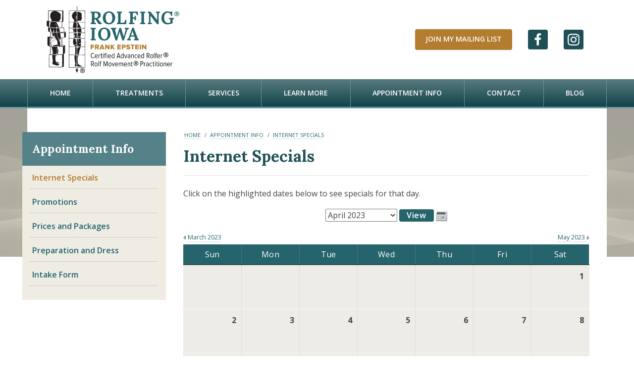

--- FILE ---
content_type: text/html; charset=UTF-8
request_url: https://www.rolfingiowa.com/index.cfm/93404/?categoryID=-1&month=4&year=2023
body_size: 62932
content:


<!DOCTYPE html>
<html lang="en">
	<head>
		<title>Internet Specials - Rolfing® Iowa - Stop Pain. Start Living. - Frank Epstein</title>
		<meta name="description" content="" />
		<meta name="viewport" content="width=device-width, initial-scale=1">
		<meta name="format-detection" content="telephone=no">
		<meta http-equiv="content-type" content="text/html;charset=utf-8" />
	<meta name="language" content="en-us" />
	<meta name="viewport" content="width=device-width, initial-scale=1">
	<meta name="robots" content="index,follow" />
	<meta name="googlebot" content="index,follow" />
	<meta name="msnbot" content="index,follow" />
	<meta name="rating" content="GENERAL" />
	<meta name="distribution" content="GLOBAL" />
	<meta name="author" content="Global Reach Internet Productions, LLC - Ames, IA - globalreach.com" />
	<meta name="revisit-after" content="7 Days" />

		<link rel="canonical" href="https://www.rolfingiowa.com/?categoryID=-1&month=4&year=2023index.cfm/93404" />

		<link rel="apple-touch-icon"  href="/20251127011911/images/webclip.png">
		<link rel="manifest" href="/20251127011911/manifest.json">
		<link rel="icon" href="/20251127011911/favicon.png">
		<link rel="shortcut icon"  href="/20251127011911/favicon.png" type="image/png">

		<link rel="stylesheet" type="text/css" href="/sitevizcms/css/responsive.min.css" media="all" />
		<link rel="stylesheet" type="text/css" href="/20251127011911/css/normalize.css" media="all" />
		<link rel="stylesheet" type="text/css" href="/20251127011911/css/components.css" media="all" />
		<link rel="stylesheet" type="text/css" href="/sitevizcms/assets/vendor/jQuery.mmenu/src/css/jquery.mmenu.all.css">
		<link rel="stylesheet" type="text/css" href="/20251127011911/css/rolfmethodbodywork.css" media="screen" />
		<link rel="stylesheet" type="text/css" href="/20251127011911/css/all.css" media="all" />
		<link rel="stylesheet" type="text/css" href="/20251127011911/css/print.css" media="print" />

		
	<style type="text/css">
	
		.heading2 {
			
				color: #1e5056;
			
				border-style: none;
			margin-top: 1em;
margin-bottom: 0.5em;
font-family: Lora, sans-serif;
font-size: 1.75rem;
line-height: 1.375em;
font-weight: 600;
letter-spacing: 0.01em; 
		}
		
		.heading3 {
			
				color: #548288;
			
				border-style: none;
			margin-top: 1.5em;
margin-bottom: 0.5em;
font-family: Lora, sans-serif;
font-size: 1.375rem;
line-height: 1.375em;
font-weight: 700;
letter-spacing: 0.01em; 
		}
		
	</style>
	

		<script type="text/javascript" src="/gripshared/javascripts/validation.js"></script>
		<script type="text/javascript" src="/sitevizcms/javascripts/shared_main.js"></script>
		<script type="text/javascript" src="/sitevizcms/assets/vendor/jquery/dist/jquery.min.js"></script>
		<script type="text/javascript" src="/20251127011911/javascripts/rolfmethodbodywork.js"></script>
		<script type="text/javascript" src="/sitevizcms/assets/vendor/jQuery.mmenu/src/js/jquery.mmenu.min.js"></script>
		<script type="text/javascript" src="/20251127011911/javascripts/all.js"></script>
		<script type="text/javascript" src="https://ajax.googleapis.com/ajax/libs/webfont/1.4.7/webfont.js"></script>
		<script type="text/javascript" src="/20251127011911/javascripts/jquery.fitvids.js"></script>

		
	<script type="text/javascript">
	//<![CDATA[
	
		(function(i,s,o,g,r,a,m){i['GoogleAnalyticsObject']=r;i[r]=i[r]||function(){
		(i[r].q=i[r].q||[]).push(arguments)},i[r].l=1*new Date();a=s.createElement(o),
		m=s.getElementsByTagName(o)[0];a.async=1;a.src=g;m.parentNode.insertBefore(a,m)
		})(window,document,'script','//www.google-analytics.com/analytics.js','ga');

		
			ga('create', 'UA-27397571-1', {cookieFlags: 'secure'})
		ga('send', 'pageview'); 
	//]]>
	</script>
	

		<script type="text/javascript">
			WebFont.load({
				google: {
					// families: ["Open Sans:300,300italic,400,400italic,600,600italic,700,700italic,800,800italic","Lora:regular,italic,700,700italic"]
					families: ["Open Sans:400,600,700","Lora:600,700"]
				}
			});
		</script>

		
			<script type="text/javascript" src="https://platform-api.sharethis.com/js/sharethis.js#property=6478b67c40353a0019caf198&product=sop" async="async"></script>
		
	
	<link rel="stylesheet" href="/sitevizcms/assets/vendor/fullcalendar/dist/fullcalendar.min.css" />
</head>
	<body>
		<div id="page">
			
			<div id="printHeader">
				<img src="/20251127011911/images/404.jpg" width="640" height="150" alt="Rolfing® Iowa" title="Rolfing® Iowa" />
			</div>

			<div class="nav-section w-nav" data-animation="default" data-collapse="medium" data-duration="400">
				<header class="header-contents-wrap">
					<div class="header-container w-container">
						<a class="logo w-clearfix w-nav-brand" href="/">
							<img class="logo-image" alt="Rolfing® Iowa" src="/20251127011911/images/logo_rolfing_iowa_logo.svg">
						</a>
						<div class="header-content-right-wrap">
							<div class="header-content-right-row">
								<a class="secondary-header-item-cta-link" href="/en/join_mailing_list/">Join My Mailing List</a>
								<a class="header-social-icon-link w-inline-block" href="https://www.facebook.com/RolfingIowa/" target="_blank">
									<img class="header-social-icon" alt="Facebook" src="/20251127011911/images/facebook_centered_wht.svg">
								</a>
								<a class="header-social-icon-link w-inline-block" href="https://www.instagram.com/rolfingiowa/" style="padding: 6px;" target="_blank">
									<img class="header-social-icon" alt="Facebook" src="/20251127011911/images/instagram.svg">
								</a>
							</div>
						</div>
					</div>
				</header>

				<nav class="header-menu-wrap">
					<div class="header-menu-inside-wrap">
						<div class="nav-container w-container">
							
							<nav class="nav-menu-wrap w-nav-menu"><a class="nav-link w-nav-link" href="/">Home</a><div class="nav-drop-wrap w-dropdown" data-ix="dropdown-hover-2"  id="treatments"><div class="nav-drop-toggle w-dropdown-toggle"><a class="nav-drop-toggle-link " href="/en/treatments/">
										Treatments
									</a><div class="nav-drop-icon w-icon-dropdown-toggle"></div></div><nav class="nav-drop-list w-dropdown-list" data-ix="new-dropdown"><div class="nav-drop-list-inside-wrap"><a class="nav-drop-list-link w-dropdown-link" href="/en/treatments/relieve_aches_and_chronic_pain/" >
					                				Relieve Aches and Chronic Pain
					                			</a><a class="nav-drop-list-link w-dropdown-link" href="/en/treatments/enhance_athletic_performance/" >
					                				Enhance Athletic Performance
					                			</a><a class="nav-drop-list-link w-dropdown-link" href="/en/treatments/reduce_stress/" >
					                				Reduce Stress
					                			</a><a class="nav-drop-list-link w-dropdown-link" href="/en/treatments/improve_alignment_and_body_movement/" >
					                				Improve Alignment and Body Movement
					                			</a></div></nav></div><div class="nav-drop-wrap w-dropdown" data-ix="dropdown-hover-2"  id="services"><div class="nav-drop-toggle w-dropdown-toggle"><a class="nav-drop-toggle-link " href="/en/services/">
										Services
									</a><div class="nav-drop-icon w-icon-dropdown-toggle"></div></div><nav class="nav-drop-list w-dropdown-list" data-ix="new-dropdown"><div class="nav-drop-list-inside-wrap"><a class="nav-drop-list-link w-dropdown-link" href="/en/services/rolfing_structural_integration/" >
					                				Rolfing<sup>&reg;</sup> Structural Integration
					                			</a><a class="nav-drop-list-link w-dropdown-link" href="/en/services/athletic_and_injury_specific_rehabilitation/" >
					                				Athletic and Injury Specific Rehabilitation
					                			</a><a class="nav-drop-list-link w-dropdown-link" href="/en/services/structural_maintenance/" >
					                				Structural Maintenance
					                			</a><a class="nav-drop-list-link w-dropdown-link" href="/en/services/massage_therapy/" >
					                				Massage Therapy
					                			</a></div></nav></div><div class="nav-drop-wrap w-dropdown" data-ix="dropdown-hover-2"  id="learnMore"><div class="nav-drop-toggle w-dropdown-toggle"><a class="nav-drop-toggle-link " href="/en/learn_more/">
										Learn more
									</a><div class="nav-drop-icon w-icon-dropdown-toggle"></div></div><nav class="nav-drop-list w-dropdown-list" data-ix="new-dropdown"><div class="nav-drop-list-inside-wrap"><a class="nav-drop-list-link w-dropdown-link" href="/en/learn_more/about_frank/" >
					                				About Frank
					                			</a><a class="nav-drop-list-link w-dropdown-link" href="/en/learn_more/about_ida_rolf/" >
					                				About Ida Rolf
					                			</a><a class="nav-drop-list-link w-dropdown-link" href="/en/learn_more/what_to_expect/" >
					                				What to Expect
					                			</a><a class="nav-drop-list-link w-dropdown-link" href="/en/learn_more/about_fascia/" >
					                				About Fascia
					                			</a><a class="nav-drop-list-link w-dropdown-link" href="/en/learn_more/rolfing_success_stories/" >
					                				Rolfing Success Stories
					                			</a></div></nav></div><div class="nav-drop-wrap w-dropdown" data-ix="dropdown-hover-2"  id="appointmentInfo"><div class="nav-drop-toggle w-dropdown-toggle"><a class="nav-drop-toggle-link current" href="/en/appointment_info/">
										Appointment Info
									</a><div class="nav-drop-icon w-icon-dropdown-toggle"></div></div><nav class="nav-drop-list w-dropdown-list" data-ix="new-dropdown"><div class="nav-drop-list-inside-wrap"><a class="nav-drop-list-link w-dropdown-link" href="/en/appointment_info/internet_specials/" >
					                				Internet Specials
					                			</a><a class="nav-drop-list-link w-dropdown-link" href="/en/appointment_info/promotions/" >
					                				Promotions
					                			</a><a class="nav-drop-list-link w-dropdown-link" href="/en/appointment_info/prices_and_packages/" >
					                				Prices and Packages
					                			</a><a class="nav-drop-list-link w-dropdown-link" href="/en/appointment_info/preparation_and_dress/" >
					                				Preparation and Dress
					                			</a><a class="nav-drop-list-link w-dropdown-link" href="/en/appointment_info/intake_form/" >
					                				Intake Form
					                			</a></div></nav></div><div class="nav-drop-wrap w-dropdown" data-ix="dropdown-hover-2"  id="contact"><div class="nav-drop-toggle w-dropdown-toggle"><a class="nav-drop-toggle-link " href="/en/contact/">
										Contact
									</a><div class="nav-drop-icon w-icon-dropdown-toggle"></div></div><nav class="nav-drop-list w-dropdown-list" data-ix="new-dropdown"><div class="nav-drop-list-inside-wrap"><a class="nav-drop-list-link w-dropdown-link" href="/en/contact/map_and_directions/" >
					                				Map and Directions
					                			</a><a class="nav-drop-list-link w-dropdown-link" href="/en/contact/contact_form/" >
					                				Contact Form
					                			</a></div></nav></div><a class="nav-link w-nav-link " href="/en/blog/">
								Blog
							</a></nav>

							<div class="menu-button w-clearfix w-nav-button mobile-menu-button">
								<div class="menu-button-icon w-icon-nav-menu"></div>
								<div class="menu-button-text">Menu</div>
							</div>

							<ul class="secondary-nav-list w-clearfix w-hidden-main w-list-unstyled">
								<li class="secondary-nav-list-item w-clearfix">
									<a class="secondary-nav-list-link w-clearfix w-inline-block" href="/en/join_mailing_list/">
										<img class="secondary-nav-icon" alt="" src="/20251127011911/images/screen-with-news-sections.svg">
										<div class="secondary-nav-text">Join My Mailing List</div>
									</a>
								</li>
								<li class="secondary-nav-list-item w-clearfix">
									<a class="secondary-nav-list-link w-clearfix w-inline-block" href="https://www.facebook.com/RolfingIowa/" target="_blank">
										<img class="secondary-nav-icon" alt="Facebook" src="/20251127011911/images/facebook.svg">
									</a>
								</li>
								<li class="secondary-nav-list-item w-clearfix">
									<a class="secondary-nav-list-link w-clearfix w-inline-block" href="https://www.instagram.com/rolfingiowa/" target="_blank">
										<img class="secondary-nav-icon" alt="Facebook" src="/20251127011911/images/instagram-mobile.svg">
									</a>
								</li>
							</ul>
						</div>
					</div>
				</nav>

				
				<nav class="mobile-navigation-menu w-hidden-main">
					
				<ul>
					
						<li><a href="/" class="link">Home</a></li>
					
						<li>
							<a href="/en/treatments/" class="link">
								Treatments
							</a>

							
				<ul>
					
						<li>
							<a href="/en/treatments/relieve_aches_and_chronic_pain/" class="link">
								Relieve Aches and Chronic Pain
							</a>

							
						</li>
					
						<li>
							<a href="/en/treatments/enhance_athletic_performance/" class="link">
								Enhance Athletic Performance
							</a>

							
						</li>
					
						<li>
							<a href="/en/treatments/reduce_stress/" class="link">
								Reduce Stress
							</a>

							
						</li>
					
						<li>
							<a href="/en/treatments/improve_alignment_and_body_movement/" class="link">
								Improve Alignment and Body Movement
							</a>

							
						</li>
					
				</ul>
			
						</li>
					
						<li>
							<a href="/en/services/" class="link">
								Services
							</a>

							
				<ul>
					
						<li>
							<a href="/en/services/rolfing_structural_integration/" class="link">
								Rolfing® Structural Integration
							</a>

							
						</li>
					
						<li>
							<a href="/en/services/athletic_and_injury_specific_rehabilitation/" class="link">
								Athletic and Injury Specific Rehabilitation
							</a>

							
						</li>
					
						<li>
							<a href="/en/services/structural_maintenance/" class="link">
								Structural Maintenance
							</a>

							
						</li>
					
						<li>
							<a href="/en/services/massage_therapy/" class="link">
								Massage Therapy
							</a>

							
						</li>
					
				</ul>
			
						</li>
					
						<li>
							<a href="/en/learn_more/" class="link">
								Learn More
							</a>

							
				<ul>
					
						<li>
							<a href="/en/learn_more/about_frank/" class="link">
								About Frank
							</a>

							
						</li>
					
						<li>
							<a href="/en/learn_more/about_ida_rolf/" class="link">
								About Ida Rolf
							</a>

							
						</li>
					
						<li>
							<a href="/en/learn_more/what_to_expect/" class="link">
								What to Expect
							</a>

							
						</li>
					
						<li>
							<a href="/en/learn_more/about_fascia/" class="link">
								About Fascia
							</a>

							
						</li>
					
						<li>
							<a href="/en/learn_more/rolfing_success_stories/" class="link">
								Rolfing Success Stories
							</a>

							
						</li>
					
				</ul>
			
						</li>
					
						<li class="mm-opened mm-selected">
							<a href="/en/appointment_info/" class="link">
								Appointment Info
							</a>

							
				<ul>
					
						<li class="mm-opened mm-selected">
							<a href="/en/appointment_info/internet_specials/" class="link current">
								Internet Specials
							</a>

							
						</li>
					
						<li>
							<a href="/en/appointment_info/promotions/" class="link">
								Promotions
							</a>

							
						</li>
					
						<li>
							<a href="/en/appointment_info/prices_and_packages/" class="link">
								Prices and Packages
							</a>

							
						</li>
					
						<li>
							<a href="/en/appointment_info/preparation_and_dress/" class="link">
								Preparation and Dress
							</a>

							
						</li>
					
						<li>
							<a href="/en/appointment_info/intake_form/" class="link">
								Intake Form
							</a>

							
						</li>
					
				</ul>
			
						</li>
					
						<li>
							<a href="/en/contact/" class="link">
								Contact
							</a>

							
				<ul>
					
						<li>
							<a href="/en/contact/map_and_directions/" class="link">
								Map and Directions
							</a>

							
						</li>
					
						<li>
							<a href="/en/contact/contact_form/" class="link">
								Contact Form
							</a>

							
						</li>
					
				</ul>
			
						</li>
					
						<li>
							<a href="/en/blog/" class="link">
								Blog
							</a>

							
						</li>
					
						<li>
							<a href="/en/privacy/" class="link">
								Privacy
							</a>

							
						</li>
					
						<li>
							<a href="/en/sitemap/" class="link">
								Sitemap
							</a>

							
						</li>
					
						<li>
							<a href="/en/join_mailing_list/" class="link">
								Join Mailing List
							</a>

							
						</li>
					
				</ul>
			
				</nav>
			</div>

			
				<div class="inside-content-section section-wrap">
					<div class="inside-page-header-section"></div>
					<div class="inside-content-beckground">
						<div class="container w-container">
							<div class="inside-row w-row">
								
									<div class="left-nav-column w-col w-col-3 w-col-stack w-hidden-medium w-hidden-small w-hidden-tiny">
										<div class="left-nav-list-content-wrap">
											<ul class="left-nav-list w-list-unstyled">
												<li class="left-nav-list-item parent-nav-list-item">
			      									<a class="left-nav-a section-title" href="/en/appointment_info/">Appointment Info</a>
			      								</li>
			      								<li class="left-nav-list-item nav-container">
													
			<div id="navcontainer">
				

	<ul>
	
	

			<li class="no-children-current"><a href="/en/appointment_info/internet_specials/" id="current" ><span><span>Internet Specials</span></span></a>
			
			</li>
		

			<li class="no-children"><a href="/en/appointment_info/promotions/" ><span><span>Promotions</span></span></a>
			
			</li>
		

			<li class="no-children"><a href="/en/appointment_info/prices_and_packages/" ><span><span>Prices and Packages</span></span></a>
			
			</li>
		

			<li class="no-children"><a href="/en/appointment_info/preparation_and_dress/" ><span><span>Preparation and Dress</span></span></a>
			
			</li>
		

			<li class="no-children"><a href="/en/appointment_info/intake_form/" ><span><span>Intake Form</span></span></a>
			
			</li>
		
	</ul>

	
			</div>
		
												</li>
											</ul> 
										</div> 
									</div>
								

								<div class="main-content-column w-col w-col-9 w-col-stack">
									<div class="inside-page-header-content-wrap">
										<div class="breadcrumb-list w-clearfix w-list-unstyled">
											
						<a href="/" class="breadcrumbParent">Home</a>
					
							<a href="/en/appointment_info/" class="breadcrumbParent">Appointment Info</a>
							
							<span class="breadcrumbCurrent">Internet Specials</span>
						
										</div>
										<h1>Internet Specials </h1>
									</div> 
									<div class="main-content-wrap">

	    	<script type="text/javascript">
	!window.jQuery && document.write('<script src="/sitevizcms/assets/vendor/jquery/dist/jquery.min.js"><\/script>');
</script>

<script src="/sitevizcms/assets/vendor/moment/min/moment.min.js"></script>
<script src="/sitevizcms/assets/vendor/fullcalendar/dist/fullcalendar.min.js"></script>

<div class="module-events view-calendar">

	
			<div class="node-events-description">
				<p>Click on the highlighted dates below to see specials for that day.</p>
			</div>
		

		<div class="w-hidden-tiny w-hidden-small">
			<form method="get" action="/en/appointment_info/internet_specials/" name="events">
				<table border="0" width="100%" cellpadding="0" cellspacing="0" class="events-filter-form">
					<tr>
						<td align="center" style="padding-bottom: 10px;">
							
								<input type="hidden" name="categoryID" value="12747" />
							

							<select name="month" class="events-month-picker">
								
											<option
												value="12/2017"
												
											>December 2017</option>
										
											<option
												value="1/2018"
												
											>January 2018</option>
										
											<option
												value="2/2018"
												
											>February 2018</option>
										
											<option
												value="3/2018"
												
											>March 2018</option>
										
											<option
												value="4/2018"
												
											>April 2018</option>
										
											<option
												value="5/2018"
												
											>May 2018</option>
										
											<option
												value="6/2018"
												
											>June 2018</option>
										
											<option
												value="7/2018"
												
											>July 2018</option>
										
											<option
												value="8/2018"
												
											>August 2018</option>
										
											<option
												value="9/2018"
												
											>September 2018</option>
										
											<option
												value="10/2018"
												
											>October 2018</option>
										
											<option
												value="11/2018"
												
											>November 2018</option>
										
											<option
												value="12/2018"
												
											>December 2018</option>
										
											<option
												value="1/2019"
												
											>January 2019</option>
										
											<option
												value="2/2019"
												
											>February 2019</option>
										
											<option
												value="3/2019"
												
											>March 2019</option>
										
											<option
												value="4/2019"
												
											>April 2019</option>
										
											<option
												value="5/2019"
												
											>May 2019</option>
										
											<option
												value="6/2019"
												
											>June 2019</option>
										
											<option
												value="7/2019"
												
											>July 2019</option>
										
											<option
												value="8/2019"
												
											>August 2019</option>
										
											<option
												value="9/2019"
												
											>September 2019</option>
										
											<option
												value="10/2019"
												
											>October 2019</option>
										
											<option
												value="11/2019"
												
											>November 2019</option>
										
											<option
												value="12/2019"
												
											>December 2019</option>
										
											<option
												value="1/2020"
												
											>January 2020</option>
										
											<option
												value="2/2020"
												
											>February 2020</option>
										
											<option
												value="3/2020"
												
											>March 2020</option>
										
											<option
												value="4/2020"
												
											>April 2020</option>
										
											<option
												value="5/2020"
												
											>May 2020</option>
										
											<option
												value="6/2020"
												
											>June 2020</option>
										
											<option
												value="7/2020"
												
											>July 2020</option>
										
											<option
												value="8/2020"
												
											>August 2020</option>
										
											<option
												value="9/2020"
												
											>September 2020</option>
										
											<option
												value="10/2020"
												
											>October 2020</option>
										
											<option
												value="11/2020"
												
											>November 2020</option>
										
											<option
												value="12/2020"
												
											>December 2020</option>
										
											<option
												value="1/2021"
												
											>January 2021</option>
										
											<option
												value="2/2021"
												
											>February 2021</option>
										
											<option
												value="3/2021"
												
											>March 2021</option>
										
											<option
												value="4/2021"
												
											>April 2021</option>
										
											<option
												value="5/2021"
												
											>May 2021</option>
										
											<option
												value="6/2021"
												
											>June 2021</option>
										
											<option
												value="7/2021"
												
											>July 2021</option>
										
											<option
												value="8/2021"
												
											>August 2021</option>
										
											<option
												value="9/2021"
												
											>September 2021</option>
										
											<option
												value="10/2021"
												
											>October 2021</option>
										
											<option
												value="11/2021"
												
											>November 2021</option>
										
											<option
												value="12/2021"
												
											>December 2021</option>
										
											<option
												value="1/2022"
												
											>January 2022</option>
										
											<option
												value="2/2022"
												
											>February 2022</option>
										
											<option
												value="3/2022"
												
											>March 2022</option>
										
											<option
												value="4/2022"
												
											>April 2022</option>
										
											<option
												value="5/2022"
												
											>May 2022</option>
										
											<option
												value="6/2022"
												
											>June 2022</option>
										
											<option
												value="7/2022"
												
											>July 2022</option>
										
											<option
												value="8/2022"
												
											>August 2022</option>
										
											<option
												value="9/2022"
												
											>September 2022</option>
										
											<option
												value="10/2022"
												
											>October 2022</option>
										
											<option
												value="11/2022"
												
											>November 2022</option>
										
											<option
												value="12/2022"
												
											>December 2022</option>
										
											<option
												value="1/2023"
												
											>January 2023</option>
										
											<option
												value="2/2023"
												
											>February 2023</option>
										
											<option
												value="3/2023"
												
											>March 2023</option>
										
											<option
												value="4/2023"
												selected="selected"
											>April 2023</option>
										
											<option
												value="5/2023"
												
											>May 2023</option>
										
											<option
												value="6/2023"
												
											>June 2023</option>
										
											<option
												value="7/2023"
												
											>July 2023</option>
										
											<option
												value="8/2023"
												
											>August 2023</option>
										
											<option
												value="9/2023"
												
											>September 2023</option>
										
											<option
												value="10/2023"
												
											>October 2023</option>
										
											<option
												value="11/2023"
												
											>November 2023</option>
										
											<option
												value="12/2023"
												
											>December 2023</option>
										
											<option
												value="1/2024"
												
											>January 2024</option>
										
											<option
												value="2/2024"
												
											>February 2024</option>
										
											<option
												value="3/2024"
												
											>March 2024</option>
										
											<option
												value="4/2024"
												
											>April 2024</option>
										
											<option
												value="5/2024"
												
											>May 2024</option>
										
											<option
												value="6/2024"
												
											>June 2024</option>
										
											<option
												value="7/2024"
												
											>July 2024</option>
										
											<option
												value="8/2024"
												
											>August 2024</option>
										
											<option
												value="9/2024"
												
											>September 2024</option>
										
											<option
												value="10/2024"
												
											>October 2024</option>
										
											<option
												value="11/2024"
												
											>November 2024</option>
										
											<option
												value="12/2024"
												
											>December 2024</option>
										
											<option
												value="1/2025"
												
											>January 2025</option>
										
											<option
												value="2/2025"
												
											>February 2025</option>
										
											<option
												value="3/2025"
												
											>March 2025</option>
										
											<option
												value="4/2025"
												
											>April 2025</option>
										
											<option
												value="5/2025"
												
											>May 2025</option>
										
											<option
												value="6/2025"
												
											>June 2025</option>
										
											<option
												value="7/2025"
												
											>July 2025</option>
										
											<option
												value="8/2025"
												
											>August 2025</option>
										
											<option
												value="9/2025"
												
											>September 2025</option>
										
											<option
												value="10/2025"
												
											>October 2025</option>
										
											<option
												value="11/2025"
												
											>November 2025</option>
										
											<option
												value="12/2025"
												
											>December 2025</option>
										
							</select>

							<input type="submit" name="submit" value="View" class="button_style searchbutton events-view-button button-primary" />

							
								<a href="/en/appointment_info/internet_specials/?action=calendar">
									<img
										src="/sitevizcms/images/calendar_big.gif"
										width="23"
										height="20"
										alt="Generate iCalendar"
										title="Generate iCalendar"
										class="events-calendar-icon"
									/>
								</a>
							
						</td>
					</tr>
				</table>
			</form>

			
				<table width="100%" cellpadding="0" cellspacing="1" border="0" style="margin-bottom: 3px;">
					<tr>
						<td width="50%" style="vertical-align: middle;">
							
								<img src="/sitevizcms/images/arrow_previous.gif" width="5" height="7" border="0" alt="" /> <small><a href="/en/appointment_info/internet_specials/?categoryID=-1&month=3&year=2023">March 2023</a></small>
							
						</td>
						<td width="50%" style="text-align: right; vertical-align: middle;">
							
								<small><a href="/en/appointment_info/internet_specials/?categoryID=-1&month=5&year=2023">May 2023</a></small> <img src="/sitevizcms/images/arrow_next.gif" width="5" height="7" border="0" alt="" />
							
						</td>
					</tr>
				</table>
			

			<table width="100%" cellpadding="3" cellspacing="1" border="0">
				<tr>
					<td class="tableHeader" align="center" width="14%">Sun</td>
					<td class="tableHeader" align="center" width="14%">Mon</td>
					<td class="tableHeader" align="center" width="14%">Tue</td>
					<td class="tableHeader" align="center" width="14%">Wed</td>
					<td class="tableHeader" align="center" width="14%">Thu</td>
					<td class="tableHeader" align="center" width="14%">Fri</td>
					<td class="tableHeader" align="center" width="14%">Sat</td>
				</tr>
				
					<tr>
						
								<td class="oddrow">&nbsp;</td>
							
								<td class="oddrow">&nbsp;</td>
							
								<td class="oddrow">&nbsp;</td>
							
								<td class="oddrow">&nbsp;</td>
							
								<td class="oddrow">&nbsp;</td>
							
								<td class="oddrow">&nbsp;</td>
							
								<td class="oddrow" valign="top">
									<table width="100%" cellpadding="0" cellspacing="0" border="0">
									<tr>
										<td align="right"><strong>1</strong></td>
									</tr>
									<tr>
										<td>
											
												&nbsp;
											
										</td>
									</tr>
									</table>
								</td>
								
					</tr>
				
					<tr>
						
								<td class="oddrow" valign="top">
									<table width="100%" cellpadding="0" cellspacing="0" border="0">
									<tr>
										<td align="right"><strong>2</strong></td>
									</tr>
									<tr>
										<td>
											
												&nbsp;
											
										</td>
									</tr>
									</table>
								</td>
								
								<td class="oddrow" valign="top">
									<table width="100%" cellpadding="0" cellspacing="0" border="0">
									<tr>
										<td align="right"><strong>3</strong></td>
									</tr>
									<tr>
										<td>
											
												&nbsp;
											
										</td>
									</tr>
									</table>
								</td>
								
								<td class="oddrow" valign="top">
									<table width="100%" cellpadding="0" cellspacing="0" border="0">
									<tr>
										<td align="right"><strong>4</strong></td>
									</tr>
									<tr>
										<td>
											
												&nbsp;
											
										</td>
									</tr>
									</table>
								</td>
								
								<td class="oddrow" valign="top">
									<table width="100%" cellpadding="0" cellspacing="0" border="0">
									<tr>
										<td align="right"><strong>5</strong></td>
									</tr>
									<tr>
										<td>
											
												&nbsp;
											
										</td>
									</tr>
									</table>
								</td>
								
								<td class="oddrow" valign="top">
									<table width="100%" cellpadding="0" cellspacing="0" border="0">
									<tr>
										<td align="right"><strong>6</strong></td>
									</tr>
									<tr>
										<td>
											
												&nbsp;
											
										</td>
									</tr>
									</table>
								</td>
								
								<td class="oddrow" valign="top">
									<table width="100%" cellpadding="0" cellspacing="0" border="0">
									<tr>
										<td align="right"><strong>7</strong></td>
									</tr>
									<tr>
										<td>
											
												&nbsp;
											
										</td>
									</tr>
									</table>
								</td>
								
								<td class="oddrow" valign="top">
									<table width="100%" cellpadding="0" cellspacing="0" border="0">
									<tr>
										<td align="right"><strong>8</strong></td>
									</tr>
									<tr>
										<td>
											
												&nbsp;
											
										</td>
									</tr>
									</table>
								</td>
								
					</tr>
				
					<tr>
						
								<td class="oddrow" valign="top">
									<table width="100%" cellpadding="0" cellspacing="0" border="0">
									<tr>
										<td align="right"><strong>9</strong></td>
									</tr>
									<tr>
										<td>
											
												&nbsp;
											
										</td>
									</tr>
									</table>
								</td>
								
								<td class="oddrow" valign="top">
									<table width="100%" cellpadding="0" cellspacing="0" border="0">
									<tr>
										<td align="right"><strong>10</strong></td>
									</tr>
									<tr>
										<td>
											
												&nbsp;
											
										</td>
									</tr>
									</table>
								</td>
								
								<td class="oddrow" valign="top">
									<table width="100%" cellpadding="0" cellspacing="0" border="0">
									<tr>
										<td align="right"><strong>11</strong></td>
									</tr>
									<tr>
										<td>
											
												&nbsp;
											
										</td>
									</tr>
									</table>
								</td>
								
								<td class="oddrow" valign="top">
									<table width="100%" cellpadding="0" cellspacing="0" border="0">
									<tr>
										<td align="right"><strong>12</strong></td>
									</tr>
									<tr>
										<td>
											
												&nbsp;
											
										</td>
									</tr>
									</table>
								</td>
								
								<td class="oddrow" valign="top">
									<table width="100%" cellpadding="0" cellspacing="0" border="0">
									<tr>
										<td align="right"><strong>13</strong></td>
									</tr>
									<tr>
										<td>
											
												&nbsp;
											
										</td>
									</tr>
									</table>
								</td>
								
								<td class="oddrow" valign="top">
									<table width="100%" cellpadding="0" cellspacing="0" border="0">
									<tr>
										<td align="right"><strong>14</strong></td>
									</tr>
									<tr>
										<td>
											
												&nbsp;
											
										</td>
									</tr>
									</table>
								</td>
								
								<td class="oddrow" valign="top">
									<table width="100%" cellpadding="0" cellspacing="0" border="0">
									<tr>
										<td align="right"><strong>15</strong></td>
									</tr>
									<tr>
										<td>
											
												&nbsp;
											
										</td>
									</tr>
									</table>
								</td>
								
					</tr>
				
					<tr>
						
								<td class="oddrow" valign="top">
									<table width="100%" cellpadding="0" cellspacing="0" border="0">
									<tr>
										<td align="right"><strong>16</strong></td>
									</tr>
									<tr>
										<td>
											
												&nbsp;
											
										</td>
									</tr>
									</table>
								</td>
								
								<td class="oddrow" valign="top">
									<table width="100%" cellpadding="0" cellspacing="0" border="0">
									<tr>
										<td align="right"><strong>17</strong></td>
									</tr>
									<tr>
										<td>
											
												&nbsp;
											
										</td>
									</tr>
									</table>
								</td>
								
								<td class="oddrow" valign="top">
									<table width="100%" cellpadding="0" cellspacing="0" border="0">
									<tr>
										<td align="right"><strong>18</strong></td>
									</tr>
									<tr>
										<td>
											
												&nbsp;
											
										</td>
									</tr>
									</table>
								</td>
								
								<td class="oddrow" valign="top">
									<table width="100%" cellpadding="0" cellspacing="0" border="0">
									<tr>
										<td align="right"><strong>19</strong></td>
									</tr>
									<tr>
										<td>
											
												&nbsp;
											
										</td>
									</tr>
									</table>
								</td>
								
								<td class="oddrow" valign="top">
									<table width="100%" cellpadding="0" cellspacing="0" border="0">
									<tr>
										<td align="right"><strong>20</strong></td>
									</tr>
									<tr>
										<td>
											
												&nbsp;
											
										</td>
									</tr>
									</table>
								</td>
								
								<td class="oddrow" valign="top">
									<table width="100%" cellpadding="0" cellspacing="0" border="0">
									<tr>
										<td align="right"><strong>21</strong></td>
									</tr>
									<tr>
										<td>
											
												&nbsp;
											
										</td>
									</tr>
									</table>
								</td>
								
								<td class="oddrow" valign="top">
									<table width="100%" cellpadding="0" cellspacing="0" border="0">
									<tr>
										<td align="right"><strong>22</strong></td>
									</tr>
									<tr>
										<td>
											
												&nbsp;
											
										</td>
									</tr>
									</table>
								</td>
								
					</tr>
				
					<tr>
						
								<td class="oddrow" valign="top">
									<table width="100%" cellpadding="0" cellspacing="0" border="0">
									<tr>
										<td align="right"><strong>23</strong></td>
									</tr>
									<tr>
										<td>
											
												&nbsp;
											
										</td>
									</tr>
									</table>
								</td>
								
								<td class="oddrow" valign="top">
									<table width="100%" cellpadding="0" cellspacing="0" border="0">
									<tr>
										<td align="right"><strong>24</strong></td>
									</tr>
									<tr>
										<td>
											
												&nbsp;
											
										</td>
									</tr>
									</table>
								</td>
								
								<td class="oddrow" valign="top">
									<table width="100%" cellpadding="0" cellspacing="0" border="0">
									<tr>
										<td align="right"><strong>25</strong></td>
									</tr>
									<tr>
										<td>
											
												&nbsp;
											
										</td>
									</tr>
									</table>
								</td>
								
								<td class="oddrow" valign="top">
									<table width="100%" cellpadding="0" cellspacing="0" border="0">
									<tr>
										<td align="right"><strong>26</strong></td>
									</tr>
									<tr>
										<td>
											
												&nbsp;
											
										</td>
									</tr>
									</table>
								</td>
								
								<td class="oddrow" valign="top">
									<table width="100%" cellpadding="0" cellspacing="0" border="0">
									<tr>
										<td align="right"><strong>27</strong></td>
									</tr>
									<tr>
										<td>
											
												&nbsp;
											
										</td>
									</tr>
									</table>
								</td>
								
								<td class="oddrow" valign="top">
									<table width="100%" cellpadding="0" cellspacing="0" border="0">
									<tr>
										<td align="right"><strong>28</strong></td>
									</tr>
									<tr>
										<td>
											
												&nbsp;
											
										</td>
									</tr>
									</table>
								</td>
								
								<td class="oddrow" valign="top">
									<table width="100%" cellpadding="0" cellspacing="0" border="0">
									<tr>
										<td align="right"><strong>29</strong></td>
									</tr>
									<tr>
										<td>
											
												&nbsp;
											
										</td>
									</tr>
									</table>
								</td>
								
					</tr>
				
					<tr>
						
								<td class="oddrow" valign="top">
									<table width="100%" cellpadding="0" cellspacing="0" border="0">
									<tr>
										<td align="right"><strong>30</strong></td>
									</tr>
									<tr>
										<td>
											
												&nbsp;
											
										</td>
									</tr>
									</table>
								</td>
								
								<td class="oddrow">&nbsp;</td>
							
								<td class="oddrow">&nbsp;</td>
							
								<td class="oddrow">&nbsp;</td>
							
								<td class="oddrow">&nbsp;</td>
							
								<td class="oddrow">&nbsp;</td>
							
								<td class="oddrow">&nbsp;</td>
							
					</tr>
				
			</table>
		</div>

		

			<div class="w-hidden-medium w-hidden-main">
				<div id="display-filters">
					<form action="./index.cfm" method="get" name="mobileevents" id="mobileevents" class="responsive-filters">
						<input type="hidden" name="nodeID" value="93404" />
						<input type="hidden" name="action" value="list" />

						
							<input type="hidden" name="CategoryID" value="12747" />
						

						<ul class="calendar-view-options">
							

							<li>
								<label for="StartDate">Month:</label>
								<select id="StartDate" name="startdate" onchange="this.form.submit();">
									
										<option
											value="12/01/2017"
											
										>December 2017</option>
									
										<option
											value="01/01/2018"
											
										>January 2018</option>
									
										<option
											value="02/01/2018"
											
										>February 2018</option>
									
										<option
											value="03/01/2018"
											
										>March 2018</option>
									
										<option
											value="04/01/2018"
											
										>April 2018</option>
									
										<option
											value="05/01/2018"
											
										>May 2018</option>
									
										<option
											value="06/01/2018"
											
										>June 2018</option>
									
										<option
											value="07/01/2018"
											
										>July 2018</option>
									
										<option
											value="08/01/2018"
											
										>August 2018</option>
									
										<option
											value="09/01/2018"
											
										>September 2018</option>
									
										<option
											value="10/01/2018"
											
										>October 2018</option>
									
										<option
											value="11/01/2018"
											
										>November 2018</option>
									
										<option
											value="12/01/2018"
											
										>December 2018</option>
									
										<option
											value="01/01/2019"
											
										>January 2019</option>
									
										<option
											value="02/01/2019"
											
										>February 2019</option>
									
										<option
											value="03/01/2019"
											
										>March 2019</option>
									
										<option
											value="04/01/2019"
											
										>April 2019</option>
									
										<option
											value="05/01/2019"
											
										>May 2019</option>
									
										<option
											value="06/01/2019"
											
										>June 2019</option>
									
										<option
											value="07/01/2019"
											
										>July 2019</option>
									
										<option
											value="08/01/2019"
											
										>August 2019</option>
									
										<option
											value="09/01/2019"
											
										>September 2019</option>
									
										<option
											value="10/01/2019"
											
										>October 2019</option>
									
										<option
											value="11/01/2019"
											
										>November 2019</option>
									
										<option
											value="12/01/2019"
											
										>December 2019</option>
									
										<option
											value="01/01/2020"
											
										>January 2020</option>
									
										<option
											value="02/01/2020"
											
										>February 2020</option>
									
										<option
											value="03/01/2020"
											
										>March 2020</option>
									
										<option
											value="04/01/2020"
											
										>April 2020</option>
									
										<option
											value="05/01/2020"
											
										>May 2020</option>
									
										<option
											value="06/01/2020"
											
										>June 2020</option>
									
										<option
											value="07/01/2020"
											
										>July 2020</option>
									
										<option
											value="08/01/2020"
											
										>August 2020</option>
									
										<option
											value="09/01/2020"
											
										>September 2020</option>
									
										<option
											value="10/01/2020"
											
										>October 2020</option>
									
										<option
											value="11/01/2020"
											
										>November 2020</option>
									
										<option
											value="12/01/2020"
											
										>December 2020</option>
									
										<option
											value="01/01/2021"
											
										>January 2021</option>
									
										<option
											value="02/01/2021"
											
										>February 2021</option>
									
										<option
											value="03/01/2021"
											
										>March 2021</option>
									
										<option
											value="04/01/2021"
											
										>April 2021</option>
									
										<option
											value="05/01/2021"
											
										>May 2021</option>
									
										<option
											value="06/01/2021"
											
										>June 2021</option>
									
										<option
											value="07/01/2021"
											
										>July 2021</option>
									
										<option
											value="08/01/2021"
											
										>August 2021</option>
									
										<option
											value="09/01/2021"
											
										>September 2021</option>
									
										<option
											value="10/01/2021"
											
										>October 2021</option>
									
										<option
											value="11/01/2021"
											
										>November 2021</option>
									
										<option
											value="12/01/2021"
											
										>December 2021</option>
									
										<option
											value="01/01/2022"
											
										>January 2022</option>
									
										<option
											value="02/01/2022"
											
										>February 2022</option>
									
										<option
											value="03/01/2022"
											
										>March 2022</option>
									
										<option
											value="04/01/2022"
											
										>April 2022</option>
									
										<option
											value="05/01/2022"
											
										>May 2022</option>
									
										<option
											value="06/01/2022"
											
										>June 2022</option>
									
										<option
											value="07/01/2022"
											
										>July 2022</option>
									
										<option
											value="08/01/2022"
											
										>August 2022</option>
									
										<option
											value="09/01/2022"
											
										>September 2022</option>
									
										<option
											value="10/01/2022"
											
										>October 2022</option>
									
										<option
											value="11/01/2022"
											
										>November 2022</option>
									
										<option
											value="12/01/2022"
											
										>December 2022</option>
									
										<option
											value="01/01/2023"
											
										>January 2023</option>
									
										<option
											value="02/01/2023"
											
										>February 2023</option>
									
										<option
											value="03/01/2023"
											
										>March 2023</option>
									
										<option
											value="04/01/2023"
											
										>April 2023</option>
									
										<option
											value="05/01/2023"
											
										>May 2023</option>
									
										<option
											value="06/01/2023"
											
										>June 2023</option>
									
										<option
											value="07/01/2023"
											
										>July 2023</option>
									
										<option
											value="08/01/2023"
											
										>August 2023</option>
									
										<option
											value="09/01/2023"
											
										>September 2023</option>
									
										<option
											value="10/01/2023"
											
										>October 2023</option>
									
										<option
											value="11/01/2023"
											
										>November 2023</option>
									
										<option
											value="12/01/2023"
											
										>December 2023</option>
									
										<option
											value="01/01/2024"
											
										>January 2024</option>
									
										<option
											value="02/01/2024"
											
										>February 2024</option>
									
										<option
											value="03/01/2024"
											
										>March 2024</option>
									
										<option
											value="04/01/2024"
											
										>April 2024</option>
									
										<option
											value="05/01/2024"
											
										>May 2024</option>
									
										<option
											value="06/01/2024"
											
										>June 2024</option>
									
										<option
											value="07/01/2024"
											
										>July 2024</option>
									
										<option
											value="08/01/2024"
											
										>August 2024</option>
									
										<option
											value="09/01/2024"
											
										>September 2024</option>
									
										<option
											value="10/01/2024"
											
										>October 2024</option>
									
										<option
											value="11/01/2024"
											
										>November 2024</option>
									
										<option
											value="12/01/2024"
											
										>December 2024</option>
									
										<option
											value="01/01/2025"
											
										>January 2025</option>
									
										<option
											value="02/01/2025"
											
										>February 2025</option>
									
										<option
											value="03/01/2025"
											
										>March 2025</option>
									
										<option
											value="04/01/2025"
											
										>April 2025</option>
									
										<option
											value="05/01/2025"
											
										>May 2025</option>
									
										<option
											value="06/01/2025"
											
										>June 2025</option>
									
										<option
											value="07/01/2025"
											
										>July 2025</option>
									
										<option
											value="08/01/2025"
											
										>August 2025</option>
									
										<option
											value="09/01/2025"
											
										>September 2025</option>
									
										<option
											value="10/01/2025"
											
										>October 2025</option>
									
										<option
											value="11/01/2025"
											
										>November 2025</option>
									
										<option
											value="12/01/2025"
											selected="selected"
										>December 2025</option>
									
								</select>
							</li>

							<li>
								<input type="submit" value="View" class="button_style searchbutton events-view-button button-primary" />
							</li>

							<li>
								
									<a href="/en/appointment_info/internet_specials/?action=calendar">
										<img
											src="/sitevizcms/images/calendar_big.gif"
											border="0"
											width="23"
											height="20"
											alt="Generate iCalendar"
											title="Generate iCalendar"
											class="events-calendar-icon"
										/>
									</a>
								
							</li>
						</ul>
					</form>
				</div>

				<div class="event-calendar-wrap">
					<table class="event-calendar">
						<thead>
							<tr class="tableHeader">
								<th>Sun</th>
								<th>Mon</th>
								<th>Tue</th>
								<th>Wed</th>
								<th>Thu</th>
								<th>Fri</th>
								<th>Sat</th>
							</tr>
						</thead>
						<tbody>
							
								<tr valign="top">
									
											<td class="prev-month">
												30
											</td>
										

											<td class="">
												1 
											</td>

											

											<td class="selected">
												2 
											</td>

											

											<td class="">
												3 
											</td>

											

											<td class="">
												4 
											</td>

											

											<td class="">
												5 
											</td>

											

											<td class="">
												6 
											</td>

											
								</tr>
							
								<tr valign="top">
									

											<td class="">
												7 
											</td>

											

											<td class="">
												8 
											</td>

											

											<td class="">
												9 
											</td>

											

											<td class="">
												10 
											</td>

											

											<td class="">
												11 
											</td>

											

											<td class="">
												12 
											</td>

											

											<td class="">
												13 
											</td>

											
								</tr>
							
								<tr valign="top">
									

											<td class="">
												14 
											</td>

											

											<td class="">
												15 
											</td>

											

											<td class="">
												16 
											</td>

											

											<td class="">
												17 
											</td>

											

											<td class="">
												18 
											</td>

											

											<td class="">
												19 
											</td>

											

											<td class="">
												20 
											</td>

											
								</tr>
							
								<tr valign="top">
									

											<td class="">
												21 
											</td>

											

											<td class="">
												22 
											</td>

											

											<td class="">
												23 
											</td>

											

											<td class="">
												24 
											</td>

											

											<td class="">
												25 
											</td>

											

											<td class="">
												26 
											</td>

											

											<td class="">
												27 
											</td>

											
								</tr>
							
								<tr valign="top">
									

											<td class="">
												28 
											</td>

											

											<td class="">
												29 
											</td>

											

											<td class="">
												30 
											</td>

											

											<td class="">
												31 
											</td>

											
											<td class="next-month">
												1
											</td>
											
											<td class="next-month">
												2
											</td>
											
											<td class="next-month">
												3
											</td>
											
								</tr>
							
						</tbody>
					</table>
				</div>

				
			</div>
		

</div>

								</div> 
							</div>
						</div> 
					</div> 
				</div> 
			</div> 
		

		<footer class="footer-section">
			<div class="container w-container">
				<div class="footer-row row">
					<div class="first-footer-column footer-column-wrap">
						<h3 class="footer-column-title logo-column-title">ROLFING<span class="footer-column-title-r">&reg;</span><br>IOWA</h3>
					</div>
					<div class="footer-column-wrap">
						<h4 class="footer-column-title">Frank Epstein</h4>
						<p>Certified Advanced Rolfer&reg;<br>Rolf Movement&reg; practitioner</p>
					</div>
					<div class="footer-column-wrap">
						<h4 class="footer-column-title">Contact Us</h4>

						<p>
							
								<span class="footer-contact-label">Phone: <span class="w-hidden-medium w-hidden-small w-hidden-tiny">(515) 274-3417</span><span class="w-hidden-main"><a href="tel:5152743417">(515) 274-3417</a></span></span>
								<br>
				        	<a href="&#109;&#97;&#105;&#108;&#116;&#111;&#58;&#102;&#114;&#97;&#110;&#107;&#64;&#114;&#111;&#108;&#102;&#105;&#110;&#103;&#105;&#111;&#119;&#97;&#46;&#99;&#111;&#109;" class="footer-link">&#69;&#109;&#97;&#105;&#108;</a>
						</p>
					</div>
				</div>
			</div>
			<div class="footer-signoff-section">
				<div class="container w-container">
					<div class="footer-signoff-row row w-row">
						<div class="column w-col w-col-9 w-col-stack">
							<div class="copyright-text">
								&copy; 2025 Rolfing® Iowa. All Rights Reserved.
							</div>
							<ul class="footer-signoff-list w-list-unstyled">
								<li class="footer-signoff-list-item">
									<a class="footer-link" href="/en/privacy/">Privacy</a>
								</li>
								<li class="footer-signoff-list-item">
									<a class="footer-link" href="/en/sitemap/">Sitemap</a>
								</li>
							</ul>
						</div>
					</div>
				</div>
			</div>
		</footer>

		<div id="printFooter">&copy; 2025 Rolfing® Iowa. All Rights Reserved.</div>
	</div> 
	<script>
		// Check if table-saw is not already loaded and load it.
		if (jQuery('script[src="/sitevizcms/assets/vendor/tablesaw/dist/stackonly/tablesaw.stackonly.js"]').length == 0) {
			jQuery('<link/>', {
				rel: 'stylesheet',
				type: 'text/css',
				href: '/sitevizcms/assets/vendor/tablesaw/dist/stackonly/tablesaw.stackonly.css'
			}).appendTo('head');
			document.write(unescape("%3Cscript src='/sitevizcms/assets/vendor/tablesaw/dist/stackonly/tablesaw.stackonly.js' type='text/javascript'%3E%3C/script%3E"));
		}
	</script>

	<!-- BEGIN WebSTAT Activation Code -->
	<script type="text/javascript" language="JavaScript" src="https://secure.webstat.com/cgi-bin/wsv2.cgi?92539"></script>
	<noscript>
	<a href="https://www.webstat.com">
	<img src="https://secure.webstat.com/scripts/wsb.php?ac=92539" border="0" alt="Website Metrics and Site Statistics by WebSTAT" /></a>
	</noscript>
	<!-- END WebSTAT Activation Code -->

	<!-- Begin Constant Contact Active Forms -->
	<script> var _ctct_m = "f2b2632098372b909eb8ce5d46991b76"; </script>
	<script id="signupScript" src="//static.ctctcdn.com/js/signup-form-widget/current/signup-form-widget.min.js" async defer></script>
	<!-- End Constant Contact Active Forms -->
</body>
</html>


--- FILE ---
content_type: text/html; charset=utf-8
request_url: https://www.google.com/recaptcha/api2/anchor?ar=1&k=6LfHrSkUAAAAAPnKk5cT6JuKlKPzbwyTYuO8--Vr&co=aHR0cHM6Ly93d3cucm9sZmluZ2lvd2EuY29tOjQ0Mw..&hl=en&v=TkacYOdEJbdB_JjX802TMer9&size=invisible&anchor-ms=20000&execute-ms=15000&cb=vy49bofb0lz7
body_size: 46415
content:
<!DOCTYPE HTML><html dir="ltr" lang="en"><head><meta http-equiv="Content-Type" content="text/html; charset=UTF-8">
<meta http-equiv="X-UA-Compatible" content="IE=edge">
<title>reCAPTCHA</title>
<style type="text/css">
/* cyrillic-ext */
@font-face {
  font-family: 'Roboto';
  font-style: normal;
  font-weight: 400;
  src: url(//fonts.gstatic.com/s/roboto/v18/KFOmCnqEu92Fr1Mu72xKKTU1Kvnz.woff2) format('woff2');
  unicode-range: U+0460-052F, U+1C80-1C8A, U+20B4, U+2DE0-2DFF, U+A640-A69F, U+FE2E-FE2F;
}
/* cyrillic */
@font-face {
  font-family: 'Roboto';
  font-style: normal;
  font-weight: 400;
  src: url(//fonts.gstatic.com/s/roboto/v18/KFOmCnqEu92Fr1Mu5mxKKTU1Kvnz.woff2) format('woff2');
  unicode-range: U+0301, U+0400-045F, U+0490-0491, U+04B0-04B1, U+2116;
}
/* greek-ext */
@font-face {
  font-family: 'Roboto';
  font-style: normal;
  font-weight: 400;
  src: url(//fonts.gstatic.com/s/roboto/v18/KFOmCnqEu92Fr1Mu7mxKKTU1Kvnz.woff2) format('woff2');
  unicode-range: U+1F00-1FFF;
}
/* greek */
@font-face {
  font-family: 'Roboto';
  font-style: normal;
  font-weight: 400;
  src: url(//fonts.gstatic.com/s/roboto/v18/KFOmCnqEu92Fr1Mu4WxKKTU1Kvnz.woff2) format('woff2');
  unicode-range: U+0370-0377, U+037A-037F, U+0384-038A, U+038C, U+038E-03A1, U+03A3-03FF;
}
/* vietnamese */
@font-face {
  font-family: 'Roboto';
  font-style: normal;
  font-weight: 400;
  src: url(//fonts.gstatic.com/s/roboto/v18/KFOmCnqEu92Fr1Mu7WxKKTU1Kvnz.woff2) format('woff2');
  unicode-range: U+0102-0103, U+0110-0111, U+0128-0129, U+0168-0169, U+01A0-01A1, U+01AF-01B0, U+0300-0301, U+0303-0304, U+0308-0309, U+0323, U+0329, U+1EA0-1EF9, U+20AB;
}
/* latin-ext */
@font-face {
  font-family: 'Roboto';
  font-style: normal;
  font-weight: 400;
  src: url(//fonts.gstatic.com/s/roboto/v18/KFOmCnqEu92Fr1Mu7GxKKTU1Kvnz.woff2) format('woff2');
  unicode-range: U+0100-02BA, U+02BD-02C5, U+02C7-02CC, U+02CE-02D7, U+02DD-02FF, U+0304, U+0308, U+0329, U+1D00-1DBF, U+1E00-1E9F, U+1EF2-1EFF, U+2020, U+20A0-20AB, U+20AD-20C0, U+2113, U+2C60-2C7F, U+A720-A7FF;
}
/* latin */
@font-face {
  font-family: 'Roboto';
  font-style: normal;
  font-weight: 400;
  src: url(//fonts.gstatic.com/s/roboto/v18/KFOmCnqEu92Fr1Mu4mxKKTU1Kg.woff2) format('woff2');
  unicode-range: U+0000-00FF, U+0131, U+0152-0153, U+02BB-02BC, U+02C6, U+02DA, U+02DC, U+0304, U+0308, U+0329, U+2000-206F, U+20AC, U+2122, U+2191, U+2193, U+2212, U+2215, U+FEFF, U+FFFD;
}
/* cyrillic-ext */
@font-face {
  font-family: 'Roboto';
  font-style: normal;
  font-weight: 500;
  src: url(//fonts.gstatic.com/s/roboto/v18/KFOlCnqEu92Fr1MmEU9fCRc4AMP6lbBP.woff2) format('woff2');
  unicode-range: U+0460-052F, U+1C80-1C8A, U+20B4, U+2DE0-2DFF, U+A640-A69F, U+FE2E-FE2F;
}
/* cyrillic */
@font-face {
  font-family: 'Roboto';
  font-style: normal;
  font-weight: 500;
  src: url(//fonts.gstatic.com/s/roboto/v18/KFOlCnqEu92Fr1MmEU9fABc4AMP6lbBP.woff2) format('woff2');
  unicode-range: U+0301, U+0400-045F, U+0490-0491, U+04B0-04B1, U+2116;
}
/* greek-ext */
@font-face {
  font-family: 'Roboto';
  font-style: normal;
  font-weight: 500;
  src: url(//fonts.gstatic.com/s/roboto/v18/KFOlCnqEu92Fr1MmEU9fCBc4AMP6lbBP.woff2) format('woff2');
  unicode-range: U+1F00-1FFF;
}
/* greek */
@font-face {
  font-family: 'Roboto';
  font-style: normal;
  font-weight: 500;
  src: url(//fonts.gstatic.com/s/roboto/v18/KFOlCnqEu92Fr1MmEU9fBxc4AMP6lbBP.woff2) format('woff2');
  unicode-range: U+0370-0377, U+037A-037F, U+0384-038A, U+038C, U+038E-03A1, U+03A3-03FF;
}
/* vietnamese */
@font-face {
  font-family: 'Roboto';
  font-style: normal;
  font-weight: 500;
  src: url(//fonts.gstatic.com/s/roboto/v18/KFOlCnqEu92Fr1MmEU9fCxc4AMP6lbBP.woff2) format('woff2');
  unicode-range: U+0102-0103, U+0110-0111, U+0128-0129, U+0168-0169, U+01A0-01A1, U+01AF-01B0, U+0300-0301, U+0303-0304, U+0308-0309, U+0323, U+0329, U+1EA0-1EF9, U+20AB;
}
/* latin-ext */
@font-face {
  font-family: 'Roboto';
  font-style: normal;
  font-weight: 500;
  src: url(//fonts.gstatic.com/s/roboto/v18/KFOlCnqEu92Fr1MmEU9fChc4AMP6lbBP.woff2) format('woff2');
  unicode-range: U+0100-02BA, U+02BD-02C5, U+02C7-02CC, U+02CE-02D7, U+02DD-02FF, U+0304, U+0308, U+0329, U+1D00-1DBF, U+1E00-1E9F, U+1EF2-1EFF, U+2020, U+20A0-20AB, U+20AD-20C0, U+2113, U+2C60-2C7F, U+A720-A7FF;
}
/* latin */
@font-face {
  font-family: 'Roboto';
  font-style: normal;
  font-weight: 500;
  src: url(//fonts.gstatic.com/s/roboto/v18/KFOlCnqEu92Fr1MmEU9fBBc4AMP6lQ.woff2) format('woff2');
  unicode-range: U+0000-00FF, U+0131, U+0152-0153, U+02BB-02BC, U+02C6, U+02DA, U+02DC, U+0304, U+0308, U+0329, U+2000-206F, U+20AC, U+2122, U+2191, U+2193, U+2212, U+2215, U+FEFF, U+FFFD;
}
/* cyrillic-ext */
@font-face {
  font-family: 'Roboto';
  font-style: normal;
  font-weight: 900;
  src: url(//fonts.gstatic.com/s/roboto/v18/KFOlCnqEu92Fr1MmYUtfCRc4AMP6lbBP.woff2) format('woff2');
  unicode-range: U+0460-052F, U+1C80-1C8A, U+20B4, U+2DE0-2DFF, U+A640-A69F, U+FE2E-FE2F;
}
/* cyrillic */
@font-face {
  font-family: 'Roboto';
  font-style: normal;
  font-weight: 900;
  src: url(//fonts.gstatic.com/s/roboto/v18/KFOlCnqEu92Fr1MmYUtfABc4AMP6lbBP.woff2) format('woff2');
  unicode-range: U+0301, U+0400-045F, U+0490-0491, U+04B0-04B1, U+2116;
}
/* greek-ext */
@font-face {
  font-family: 'Roboto';
  font-style: normal;
  font-weight: 900;
  src: url(//fonts.gstatic.com/s/roboto/v18/KFOlCnqEu92Fr1MmYUtfCBc4AMP6lbBP.woff2) format('woff2');
  unicode-range: U+1F00-1FFF;
}
/* greek */
@font-face {
  font-family: 'Roboto';
  font-style: normal;
  font-weight: 900;
  src: url(//fonts.gstatic.com/s/roboto/v18/KFOlCnqEu92Fr1MmYUtfBxc4AMP6lbBP.woff2) format('woff2');
  unicode-range: U+0370-0377, U+037A-037F, U+0384-038A, U+038C, U+038E-03A1, U+03A3-03FF;
}
/* vietnamese */
@font-face {
  font-family: 'Roboto';
  font-style: normal;
  font-weight: 900;
  src: url(//fonts.gstatic.com/s/roboto/v18/KFOlCnqEu92Fr1MmYUtfCxc4AMP6lbBP.woff2) format('woff2');
  unicode-range: U+0102-0103, U+0110-0111, U+0128-0129, U+0168-0169, U+01A0-01A1, U+01AF-01B0, U+0300-0301, U+0303-0304, U+0308-0309, U+0323, U+0329, U+1EA0-1EF9, U+20AB;
}
/* latin-ext */
@font-face {
  font-family: 'Roboto';
  font-style: normal;
  font-weight: 900;
  src: url(//fonts.gstatic.com/s/roboto/v18/KFOlCnqEu92Fr1MmYUtfChc4AMP6lbBP.woff2) format('woff2');
  unicode-range: U+0100-02BA, U+02BD-02C5, U+02C7-02CC, U+02CE-02D7, U+02DD-02FF, U+0304, U+0308, U+0329, U+1D00-1DBF, U+1E00-1E9F, U+1EF2-1EFF, U+2020, U+20A0-20AB, U+20AD-20C0, U+2113, U+2C60-2C7F, U+A720-A7FF;
}
/* latin */
@font-face {
  font-family: 'Roboto';
  font-style: normal;
  font-weight: 900;
  src: url(//fonts.gstatic.com/s/roboto/v18/KFOlCnqEu92Fr1MmYUtfBBc4AMP6lQ.woff2) format('woff2');
  unicode-range: U+0000-00FF, U+0131, U+0152-0153, U+02BB-02BC, U+02C6, U+02DA, U+02DC, U+0304, U+0308, U+0329, U+2000-206F, U+20AC, U+2122, U+2191, U+2193, U+2212, U+2215, U+FEFF, U+FFFD;
}

</style>
<link rel="stylesheet" type="text/css" href="https://www.gstatic.com/recaptcha/releases/TkacYOdEJbdB_JjX802TMer9/styles__ltr.css">
<script nonce="iU6H8s9fhlVKKdRp5F8Fug" type="text/javascript">window['__recaptcha_api'] = 'https://www.google.com/recaptcha/api2/';</script>
<script type="text/javascript" src="https://www.gstatic.com/recaptcha/releases/TkacYOdEJbdB_JjX802TMer9/recaptcha__en.js" nonce="iU6H8s9fhlVKKdRp5F8Fug">
      
    </script></head>
<body><div id="rc-anchor-alert" class="rc-anchor-alert"></div>
<input type="hidden" id="recaptcha-token" value="[base64]">
<script type="text/javascript" nonce="iU6H8s9fhlVKKdRp5F8Fug">
      recaptcha.anchor.Main.init("[\x22ainput\x22,[\x22bgdata\x22,\x22\x22,\[base64]/[base64]/[base64]/[base64]/ODU6NzksKFIuUF89RixSKSksUi51KSksUi5TKS5wdXNoKFtQZyx0LFg/[base64]/[base64]/[base64]/[base64]/bmV3IE5bd10oUFswXSk6Vz09Mj9uZXcgTlt3XShQWzBdLFBbMV0pOlc9PTM/bmV3IE5bd10oUFswXSxQWzFdLFBbMl0pOlc9PTQ/[base64]/[base64]/[base64]/[base64]/[base64]/[base64]\\u003d\\u003d\x22,\[base64]\\u003d\\u003d\x22,\x22wr3Cl8KTDMKMw6HCmB/CjMOYZ8OZCWcOHh8KJMKRwojCghwJw53CrEnCoALCkht/worDr8KCw6dfGGstw73CvkHDnMK2HFw+w5dUf8KRw4cmwrJxw6TDlFHDgHJ2w4UzwoY5w5XDj8Oywq/Dl8KOw5YNKcKCw6bCsT7DisOxV0PCtX3CtcO9ESXCqcK5akTCgsOtwp04MDoWwp/DqHA7bcOXScOSwqDChSPCmcKAY8Oywp/DkSNnCTDCmRvDqMKgwp1CwqjCtsOAwqLDvwXDssKcw5TCki43wq3CgAvDk8KHJzMNCSnDgcOMdhbDmsKTwrckw7PCjkopw4Rsw67Csh/[base64]/CgMKpwoYeH8OIO8K0wrZKw401SxcaQgnDnsOiw63DownCtnTDqETDs1Y8UFQKdw/CisKPdUwFw4HCvsKowoRrO8Onwp9HViTCk20yw5nCvcO1w6DDrHERfR/Cv0llwrk9NcOcwpHCtDvDjsOcw4svwqQcw5lTw4wOwr3DhsOjw7XCgsOSM8Kuw7J1w5fCtigAb8OzC8KPw6LDpMKAwpfDgsKFQsKZw67Crw92wqNvwp95Zh/DgmbDhBVRUi0Gw5lPJ8O3DMK8w6lGPcKPL8ObXhQNw77Ck8KVw4fDgHbDiA/[base64]/DgxPCsMOgwrbCvChFPcKNIsOcwpjDg0TCjkLCqcKJCkgLw5BYC2PDtsOPSsOtw47DrVLCtsKCw5Y8T1Vkw5zCjcObwp0jw5XDhGXDmCfDpHkpw6bDi8KAw4/[base64]/CtirCrC4VTQUwKnzCvsKzS8K1wph/[base64]/DsylJwpnCrHLClMK2wqUzbSrDmMOiwrPCq8K/woxcwrnDlR5xaTjDsCPCkmYWREbDjg8twqPDvAQhHMOmHiRtVcKgwq/DsMOsw4fDrmUVYsKSBcKsDcKKw4R0BcKbOcKPwpLDo3LCn8OkwqJgwrXCgBM/DlHCp8OfwrdKQ1QQw7hlw5sFZ8K/w6HCslc4w5ceHiLDksKsw41Rw6vDsMK4a8KZaRAVBhV2TMOKwq3CicKuaT9sw75Aw6nDrsOsw6Emw7bDqQF6w4/Cs2XCiEvCt8KSwqwEwqLCjsOkwrEBwprDmsOEw7jChsOCfcOsNULDl1Fvwq/[base64]/[base64]/CpBXDh8KITTPCtcKUw4PCt8KGC2NIDldeAsK5w6EiCjnChlRuw6XDrW9tw6MuwrHDhcO8DMOZw4HDicK6Kk/CqMOfFsK4wrVswoDDi8KqPkPDvU83w6rDqXYvZcKpb0dFw7XCucOdw7rDqcKAG1rCqBklA8OaI8KfQsOjw6ZHLjLDuMO/w5rDr8OKworCvcK3w4c5MMKzwovDssOUdifCqsKjR8O9w5R5wofCgMKEwoJpEcOaZ8KfwpAlwprChcKsS1bDssKZw7jDi0gtwqI3esKZw6RETHPDrcK0FmpWw6LCp3RYwqvDplzCnz/DmDzCmwNMwo3DjsKuwqjDpcOywosgZ8OuTsOuY8K0PXTChMKSAg9hwoDDu2V4wqQAfiwCOXwVw73CisOCwqfDusK3wo1xw5sKeg4BwoIiVzjCjsKEw7DDocKew5/DmBbDtU8Ew7TCkcOwO8OkSQ7Dh1TDp1LCucKaGF0tWTbCmX3DpcO2wpJFY3ttwqfDjGccQAPDtlzDog4VThnChMKlWsK3SA9CwodoFsKEw401XnQcbMOBw6/Cj8K0ISFWw4vDmsKnBl4XTsOZI8OjSg/Ct0QHwpnDmcKlwpRZEBDCiMKDdsKIAHrCuT/Dh8KNZhZrEh3Cu8K+woArwp8KGMKOVsKNwofCnMO3PV5IwrhJQ8OMB8KVw5/CjUh9G8KPwrNGHD0hBMOvw4DCn3HDrcOJw63DosKSw7DCpsK/[base64]/[base64]/DmU/DgXXDjx7DjMOhwqlcw5PDlsKhwq5/KW7CkivDsR1dw5MHbH3CsVjCoMKIw5V/[base64]/ClMOHwozDqcOYwoPCmsKoYMOcGsKrQlg/SMO8BMKaD8Kkw5YuwqwhSyE0LsOEw50zf8OGw7rDp8O0w5UvJHHCk8OVDsOhwoDDu2XDvBpUwos2wpxhwrR7C8OMRMOsw7QBHXjDj3TDvm/CrcOlTiF/SDIVwqvDokdpI8Kuw4NBwpoyw4zDo2vDm8OiDsKDRMKPPMORwos4woAqdX44NWtiwrk4wqYdw7EXRR/Dg8KKe8OhwpJywpLCisO/w4/DrXkaw6bCpsOgPsKmwr7DvsOuA0bCvWbDmsKYwqTDiMKsa8O4HwbCkcO+wqXChynDhsOBLzHDo8KTNlxlw582w67DoVbDm1DDisKKw4oWKnbDknPCqsO/[base64]/CtMKiMUjCjcK+SQHDkAbDh0LDrAPCvsO6w6Agw6TDjF1Lc3vDncKeVMKZwp12UnrCjcKLNDgswoE+BDEZFRkvw5TCvsOHw5Z8woDDh8OiH8OYGsK/KTTDmsKHLMOZKcO9w7tWYw3CncOLGsOzIsKWwqBtPzU8wpfDmUsxO8KPwrLDmsKrwp9zwq/[base64]/CpjDCuhUxY8KQdMOmScOaKcOUccOOJsO1w6PCsRPCrHTDmcKKM1TCngTCs8KaWMO4w4HDlMO/w4dYw57Cm3AwAXjCnsKRw7jDv2rCjsK6wohCM8O4AcK2FMK+w5BBw7jDo03DmFvClnPDrhnDqz/[base64]/[base64]/[base64]/[base64]/[base64]/w6o4w6vCgUnCjBZwNcONwonCi8K5LQ1MT8Kzw6cMwqXDtE3CgsKRTlpNw5cywrFHe8KDThtMb8OiWMOyw7zCmgRTwrJDwqXDhmQFw54Qw6DDosOvWMKOw6jDoTRjw7QUMAshwq/DhcOjw6HDmMKzcVXCoEvCncKGaCwdHlnDscK8DMOZDBNLHCo7EXHDksKJFndLLwlGw73DizLDgsK9w5pYw4LCnkY8wrUfwo5zBGvDrMOmU8OVwqLCmcOeR8OLecORHRdLFCtuLjNQwp/Co3TCu1sjfCnDmMK7M2vDrMKEJk/CjRwvDMKEFS7DpcKJw7nCrkIAJMKMecOuwqstwoXClsKeWAc2wpTCl8OMwo1wbCXCgsO2w4hWw4vChsOcFcOOShpgwqbCoMOaw4NVwrDCpH7DnDwHScKowoJ7OkUmAMKhccO8wq/DnsKjw43DpcKfw65Hw5/ChcOAGMOlIMKdbVjCjMOBwr9OwplQwo1ZbSTCpjnChg9aEcOAH1zDhsKqCcOESGrCtsKaL8OoVkbDu8K/UCjDiTzDqcOJO8K0JRHDmsOCRGkdfHIiAcOiY3hJwrtJBsKUw45/wo/Cl34yw67CgsKkw53Ct8KcK8OEK3skH04zQSHDu8OCJEtOLMOld1rCncKkw7LDsmEMw6LCj8OWSS4AwpA6GMK6QMK2WxnCssKcwoYTGlTDh8OUFsKxw5I4w4/DnRnCphbDlQ1Nw6RAwonDvMOJwrkKAHbCj8OCwqfCvDxUw6TDg8K/EMKEwpzDhkzDlMOqwrbCr8K5wq7Do8O+wrPCjXnDqcOxw71EZD0LwprCk8OQw7DDuVo9NR/[base64]/[base64]/[base64]/DpRFfw57DocKlSijCrH5obwTCr8ORZMOdw6vCmMOqwq9IKl/DusOuw4XCt8K+WcKVIVbCm3dLw6sow7HDlMKIwr7CtcOVQMKyw5YswqY7woTDvcKDOl83TkN2wop9wrwDw7LDuMK4w6jDnAbDlm/[base64]/wpjDqcOdchwnw5jCokLCo8OIGzXDn8O7CsK6wonCrmfCkMKfK8OBJCXDundSw6nDksKQQ8OPw6DCrcKqwoXCqhBWw6XCgTpIwqAUwrJZwqnDssOeBF/[base64]/[base64]/[base64]/Dj8KHDG3ChMOiLMOMw6TCsMOgwo3DucOhwqrClmRjwqUGfsKLwpETwp1kw5/[base64]/QjbCuMOGQMKzwovCkyljwoRDwofCnsOZdMOwwp7CvmLCjBRfw7HDmjdKwpbDnsKqwrDCg8KsYcO6wpzCmVHCjErCgzBDw6fDjHjCncK2G14gbsO4w5LDumZgJz3Cn8OjNMK8wqXDnybDlMKxO8OWJ0NXD8OzWcO/fgssRcOMAMK7wrPCpMOfwqTDjQp6w6R5wrHDhMKXe8KiRcK1TsOIHcOgJMKzw5XCpj7Cl3XDkS1oHcOSwp/CrsOewpfCuMKlJ8O5w4DDsWMQdS/CoiPCmD9JEsORw57DtzvDgUAeLsOxwp1NwrVHTAfCkQg/[base64]/CuhTCmMKpKsOWw47DoMOGwr/CtjNNw4/DiiZMw7HChsOQw5fCmm5KwpvClmrCv8KbNcK+woPCnEcBwqpRemHCscKswosuwpxqfkV9w57DkmpZwpxywpHDpSQOOUZ/w4dBw4rCmCFLw4dtw5jCrV7Dk8O9ScKqw43DtcKnRsOaw5cTa8KcwrQywro6w7jCicOKCGF3wrzCisOcw5xIw6zCklDCgMKQFz3CmR5swrzCkcK3w7xEw79ZdMOCPVZ4YUpLL8OYKsKnwoo+ZxXDosO8Ql3ChMOzwrDDicKyw58SbsKdd8O2IMOSMXk2w7hzI3/CosKNw7U8w5oVQDhJwqbDnCzDq8Otw7hcw75ad8OEHMKBwpVtw7YAw4LDhxPDpsKnNBNKwo/Dgg7CnCjCqgDDhHTDkh7Cp8OvwoVna8ORcWJFA8KgDsKfWB5ePDzCoQbDhMO3wovCmQJaw682ZFgcw4UYwqx+w7rCim7CtVZaw4Embm3ClcK7w6zCs8OYHnd1YsKTHFcCwqlMc8Kdd8O7fsKqwpB2w5/[base64]/VsKPw6UuwrHDviRfXcKXSUFcK8KfMkTCpi3Cn8OfLFTDjDskwrF1cR0Awo3DpCzCqF5yMFcYw53DuhlhwrlXwqF6wqdmAsK0w43Dtn7Co8OQw6bCssOywoFse8OfwoYCw6R/wp1YIMOBHcOrwr/[base64]/w6c4f8KPdcOxwrArwqkQPnkVS8O+cQ/Cq8K/woPDpMKUwr/DpMOlP8KJa8O8csODG8O0woxGwr7DiyjCvUVxPFfChMKbSXnDihRaRk7DhEM/wqsrV8KpVGzDvhpOwqZ0w7DCojHCvMOEwrJ7wqkcw7xHUQzDncOww5Jvd05ywo7CjwnDuMK8JsK0IsKiw4fCpU0mM0k+USjCiF/DlwPDilLDmnAKZFxgMMKvPRHCvDPCh0HDtsK3w6PDisO4d8O5wrZPYcOjFMOow47Cn1zDk09YY8K/[base64]/[base64]/wp7Du2R4w7bCvcO2wpnChMO5dcOpDRNJUcKDw65jQxTCiEfCjXLCosOnTXNlwpYYZiN3A8KWwqDCmMOJQWDCuy0rSAIBZGDDmA4DPCXDvW/[base64]/w6TDm1zCq8OeecKxwr3DgMOeXsOyVVQyD8Kqwr/DkQjClMOcR8KUw59ywokTwqHDm8Ohw7vCgyXCn8K+asKXwrXDsMKrV8Kfw6guw4MVw61JT8KBwqhRwpgBRFfCq37Dm8OfbsOTw5/CsFXCkQpTUVbDr8OCw5TCpcOXwrPCtcOTwprCqB3CiUt7wqRIw4jDvcKewpLDl8O3woDCryPDpsOdBHB/bQYDwrfDnz3Ck8K5csKkWcO+w6bClcK0SMK8w6nDhl3Cn8OeMsOhFxvCo2AWwpMswoJ/f8K3wrvCg0h4wq5zMW10wqXCtjHCiMKfVsKwwr7Ctz13YCfDgGVAdBDCv11kw6Z/ZsORwqI0dMKww49IwromG8OnI8KRw4DCoMK+w44OJHPDhVzClUkGWF0Lw4MewozCj8KEw7swYMOkw43CsV/CjjfDjF3CvMK0woZQw5XDisOZTMO4asKVw606wq4nBSTDr8O4wp/[base64]/CpsOzwo0WTXVvw4TCkMKfUMKTIQTCtjIXw6HCn8K2wrMtFDEvw6jCuMOwfSECwq/DoMO7WsOWw6DDnFFEZlnCm8O+bcK/[base64]/DqxDDtsOkw4vDhUbCtxp0w70vwqNJwqJxw6vDlcKmw5HDt8OowrEsXBsmNmLCksOwwrcHdsKsTHkjw6s+w7XDksKpwos6w78BwqrDjMOVwozCm8Odw6kGPBXDhFfCtQEQw54Ew75Ew63DnBcWwq5cbMKqTMKDw7/DtRRCfsKEFcODwqNKw7d+w7sWw5jDhVw9wq52EgtFL8OxY8OcwoTCtSQRVsOLM2pXFFJTHxQ8w4PCpsKJw5t7w4VoVBE/ScK1w61Bw6sKwpzDpDRFw4/Ctz0AwqDChxY1LicNXA5cYzx5w58yZsKxRsK2BBPDu0bCssKJw6kecTLDnk9mwr/CvMKow4bDtsKIw4bDuMOQw7Ujw7HCjB7CpsKCR8OtwoB0w7Z/w6dbAcOGa2rDuhIow53Ci8O6V3/CjxtYwrosRcOgwq/DpBDCisOZd1nDgcKyQiPDmcOFZlbCjDnDqD09ZcKiwr9/w43Dl3PCncK5wpHCp8KdQcO1w6hxw4XDlcKXwpB+w5vCu8KIbsOFw4hOYMOheVxMw73Cn8KTwr4jCybDo0HCszcXeSBnw6PCs8K/[base64]/Do3zDriMadcODw5k/ecKDRlPCshZsw67Do8OTPcKUw6nCsEfDpsKhHgnDgiHDrcOTTMOzesOUw7LDucKFKsK3w7XCj8Khwp7DnT3DsMOCNWNpVGDCh0BYwqBCwrNvwpTCkFANcMKhRMKoBsORwrB3HsONwozDu8O0eDPCvsKBw6oTdsK/[base64]/CjcOmwplrCQ/Cu8OeZj3DucKDZsK7Th9SaMKAwoTDn8KLF27Ci8OTwot1Gk3DpMOIPHXCucKMV0LDmcK9wpd3wrXDmkjDmwtvw7sgO8OZwo5kw4pGAsO8e0gpSlE+UsO+bmoYMsOMw4cOThnDtEbDqCkdCm0lw6rCq8KFRsKfw78/DcKgwq4wahXCjWrCsWlQw6tUw7/CrgTCmsK3w7rChQrCh1PDtRMdIMKpVMK6wowCYXbDvcKzEMOYw4DCoUoUwpLDk8KnIwNCwrYZSsK2w5lbw73DgATDnCrDhzbDrVkPw5t+fA/[base64]/[base64]/wrcvwofDvcK3fwkiX8O4SXPDvSPCl8OBwqJ4wpEvwoIZw6DDusO5w4/CtEvCsA3Dj8KgM8K2PhwlTzrDnEzChcKJMCRLah9Gf2/CpS58fV8Mw4XCq8KPJ8KeKCA7w4bDuFzDtwvCn8Okw4fCjTwUdcO2wpsqTMKfb1bCiFzCjMKrwqJbwpvDuHPCqMKNa1IPw5HDrcOKRcO/[base64]/DgyPCjsK/f3VmW8KOUn47w5dKQTV5w7VmwqzCuMKzw5PDl8OjQzRow5vCoMOVw41WVMO4ODHDncKlwpIBw5U6CirDgsOjFz1eGQDDti/CviEzw50UwrIbPMKMwqZVVsOww7okWMOaw5ERDG89NyRwwq7DhhENXWHCj2IoL8KUSgE3PQJ1WApdFsOPw4fCgcKmw65yw6MiQsK5N8O0wphawpnDp8OsMEYAKTjDpcOvw4BUZ8O/wrXCgURzw4PDvRPCrsKHCsKXw4RpAmsXOzhfwrFbeCrDvcKmOMKsVMKNc8OuwpDDs8OdanBbEU/CqMOnEmrCpkDCnFJDw4AYDsOpwqYEw7fDrg4yw6TCvMK6w7V/O8Kvw5rDgEnDpcO+wqVoGXdWwpzCpsK5wrvClhN0CEUFb17Dt8K3wrbChcOFwp1Ow551w4XCg8OBw7xWbh7Cg2TDuTJ8UVHDnsKfMsKEMG15w6XDs0MFTAzCmsKtwpkES8OtbCxVC0IKwpRGwpPDocOiwrLDrlonw6/CsMOAw6LCuDU1aghcwqnDoXVDw6grHcK7DMOsbEp8w5LCkMKdSF13Oh/[base64]/CsMO+woHDgsKXacOLaVPDiWLCicOsSMOjwqpcSChWNBLDuxRheWDCjxMFw4Ykf3xEKcKfwrHDkMOiw7TCi0PDtzjCpEp4esOnU8KcwqBYEk/ChVVfw6hSwqDCoSNjwovCs3fCjyYCRzTDjgLDkXxew7A1RcKZa8KIP2/[base64]/CiG96PcOIwoLDiMOkBMK4wp7DnsOaw54qV1Nlw4kREsKow5fDnBUbwp3Dq2bCvzTDucKyw70xaMKLwpxMCjZFw4HDmU5hUGNPccKLG8O/VQrClFrCtWkpLBkVw57CpFM7CsOeIcOFa0vDj34ZHMKpw6k+YMO6wrlweMKtwq3CgUAWXBVHBD0PNcKZw7XCpMKaQcKuw7Fmw7/CvybCuy9Sw5/CrFHCvMK/w5c3woHDlHXCtmx9wo0kw7fDrgwVwp85w5/ChlXCjjJUKUN5SSRHw5DCjcOQHsKafz1SdsO5wofDisKSw63Cr8O4wocsLXrDlDwew5UwbMOpwqTDrEPDrsK4w6Eow6/CgcK5eB/CnsKIw67DoW89EnPDlcOXwr9hNjJpQsOpw6HCksOlF3kNwpHCsMOaw6jCq8KjwpsyAMKqOMOzw5MKw63Dp31TRCdoPsK/[base64]/[base64]/DuMKHRiPDuhZ9J8KJw4zCuj9Ya3HDuCfCg8KuwpEvwpEyIDliLMK/woYWw6NOwp8tRx0RE8OOwqMLwrLDg8OYKcKJe1NbKcOABis+Qg7DrMOCG8OBNMOFYMKpw7nCvsOXw6xAw54gw4XCiWhYSEF/[base64]/ClQPCuQzDl01lw5Irwo0jw45tHMO7A3nClU7CjsKNw41SEEkrwpHCqhx2U8OKbMO5LsOLNhokE8K8PhJ1wpcBwpZuRcK1wrjCicKCZ8O/wrLDu2VXL1DChEbDm8KhbxLDm8OaQCheO8OpwqUrO0TChFzCtyDDgsK3D2XCjMOfwqc6FS0eDEPDvAPCiMOdAT1Uw65kIC/DkMKmw4ZAw441dcKLw5hZwpbCscOQw6goY3ZYXR/DosKCCErCqsOyw7XCqsOFw58dP8O1bHFaL0XDhsOVwr9TBSDCpsOhwrYHRkNhwpADMUXDoxfCk0UGw5jDinfCsMOWMsKFw5Bjw60qBWMVXHZhwrTDjE4Tw5/Do1rCiTBkRgXCpMOsbkvDisOLWcOgwpogw5rCvVdkw4MEw4tZwqLCoMOnQ3LDlMKyw7/DnC7CgMOXw4nCkcKkX8KMw4nDkzs0PMKUw5hmAHUBwpnDjSTDuSoiPEHClhHCt0tQbcOKDBwcwrIUw64Mwr7CgAHCixPClcOaflplQcOKdEjDhXILLnMxwoLDpsO2GhxkT8KCTsK/w54dw6PDv8OZw5pHPTM3PlRySMO8aMK1BcO8BhnDmgfDo1rCinALLDInwrReGkPDk0MODMKlwrQXTsKuw5ZUwpNAw5fDlsKXwpvDkDbDq0zCqXBfw7Bvw7/DgcOAw5bDuBs7wrnDvmDCvcKHw6IZw6rCuUDCmwlXbUAvFzDCjcKJwppTwq3DmC/DssOgwr0cwonDtsOPJMOIOcOYSiPDkBt4w7HCpsO8wpPDp8OAEsOseyocwqcgQUXDi8KxwrZiw4bCmVbDv2vClsKJeMOnw6wgw5FSXn7Cg2nDviQVWh3CtHXDmMKdAjXDjwZ7w4zCgMOGw5/Ck2l/w5lOCUTChgFCw4zDp8OZBsO6TXkrQ2nChzrDscOFwp7DjcO3wr/DkcO9wrRgw4XCksO/[base64]/OcKpw7TDvsKbS2UqQsOVMsO5w5kDw6nDpMOCdMO/KMKAKDbDo8KlwosMM8KkPj48IsOHw6Rew7UIbcOTLMOVwoVWwpg4w5nDjMOccATDr8OQwo4/KjDDnsObAMOaVFHCj2/[base64]/DjMOAcVvDuB1XwobCpmY5bQXCmAoNw5/CpQEswobDpsO6w5vDg1zChC7ChCdvZhlrw5HCjSNAwpnCvcOQw5nCqlcvw7w3HQTCkyUfwpLDn8OXBCzCusO/ZCLCoRbCi8O3w6bCm8KwwofDl8O9fGvCrcK/[base64]/Dr8KZPA3CkMOCwqMefmrDlsOiIMKxdMKBX8OKM0jCgQPCqCXCrANPAUJBIWF/[base64]/c8KfHBLDtsOeYGcnwr/CtsKNWE3DnTcFwq7ClXEdMDFaKFp6wpxseHRowqbCgk5gZmDDj3jCh8OSwoZiw5nDoMOpJcOYwrtWwo3CsA1IwqPDgUvCmy16w5p6w79OZcO2UsKMBsKIwq9iwo/[base64]/GlDCo8Kgw4F/wrNgw47CgsKfJEtgBsOSG8KxFHXDoifDusK7wqxbwoxlwp3Csnwld3PCqMKpwqPDmsK5w6TCsi81FF5dw6cCw4TChmlrJWzCqVzDncOSw4PDkSnCrsORCXzCicKsRA/ClMKkw6IvQ8O7w6rCtlzDucOMEsKPdcOWwoDDl1bCm8KXXMO1w73DjAVzw4pXNsOwwpfDh2IPwrI4w6LCpn7Ds2Yow6rCjEHDsysgMsO3Az3Cp1F5G8KLP1k9QsKuJsKQVCfCrB/DhcOzS0FEw5VVwrldO8Ojw7LDu8KDcSLDksOFw6Vfw6oRwoRWHzbCq8O9w6Q/wrPDsx3CixbCk8OTYMKHYThKdBJLwrPDlk8ow4/DqsOTw5rCsxZMbWfCpMOgCcKuwpVHV0osUMK2GsKUH3YldivDpMOTaANmwqpBw6w8X8Kzwo/DlsOhGMOmw6cLScOAw7/CvGTDtTJuF1ISA8Kjw65Rw7J0YncIw63CuFDCiMO3ccOHZxbDjcKIw6svwpQzaMOVPi7Dsl3CssOKwpRRXMKUfHgTw4bCk8O3w4Jgw5HDqcK7UcOULwpbw45JfEBnwpUuw6XCrgrCjDbCncOCw7rDp8K4eW/DicKiczxSw6bCumA9wq0PQiFqw4/DnMOVw4zDoMK3YMK8wrDCnsOlcMOtUMOINcOfwrpmZcO9N8KLLcOdQGfCjSbDkmPDpcO4NwXChMKkehXDk8OaEcKRY8KUFMKrwrrDjmjDvsOGwpBJC8KsbMKCKWYJJcOgw4/CgMOjw6YnwqDCqhvCtsOkYwvDucKMJAB+wpvCncKlwpUbwpvClzrCqcO4w5pswojCmMKzN8KXw7E+JkEJV3TDg8KuKMKTwr7CoVTDusKKwq/[base64]/CkMOWaMKLHnjDhMOSw5DCgcOpA8KqdRnDhwIXZsK1A21fw5/DvA/[base64]/dcOaKD/Cu8K0w4Jaw6TCoMKyUcKEw6rDtWrCvDwWwojDpcKOw43DtkLCjcO1wrXCr8KEEsKhOcKud8OfwpfDlcKKEsKKw7LCncODwpQqZkbDqn3DnE5sw51vNcOIwqRZNMOrw64JccKZGMOGwpAHw6ZFXQnCi8KvZTXDtQvChh/[base64]/CSMSwpliw4kPwpQrwr1gw4nDtMOCDsKWwojCiz5qw7k6wrHClg4QwrVhwqvDrMORAU3ChChPPcKCw5Rkw5U3wr7ChXHDhMKEw5cXCUZxwrgsw4Z4wo4OCXs3wpDDp8KPDsKVw5vCtnkXwo46Wy1xw4bCisK5w4lNw7/DkCYJw47CkTJVZ8OwYcO1w5fCg2l5wozDpwMRAG/ClT8OwoMqw6nDpBpVwrU3MgTCksK7wrXCuF/[base64]/Drg9/[base64]/w7PDrzzDicKEwp/[base64]/CrWLCsAzDisKdw493wo1qw79uagrCqWXCmizDu8OFbRgZccOvYmckEHzDhnwWPTXChi9dLcKtw58xD2ckFzzDrMKTLWhlwobDiTjDg8KQw5wSFC3DocOlPW/DmWYHXsK4YTEywoXDnDTDvcO2w4kOw4IUIMOja2HCt8KowrVqXljDmMKDZhbDqMKrWcOnwrLCjxYlwpfCr0VYwrJyGcO2E3fCtlLDpz/[base64]/Dg8Kew48yBsOvIWLDgUNNwoMcSMOjbQdEcMKLwo9SVnjCgU/Dj0XChSTCp0xGwpEkw4PDqB3Cpzglwqt3w73CkS3DoMOlekPCn17DjMKDw6fDp8OPKE3DtsKLw5t8woLDv8Kvw7jDghpwagMkwosRw7gOBlDCkzo+wrfCp8OfCWkfH8KGw7vCqD8FwpJEccOTw4o6YnzCjV/DpcO0F8OXcWBVJMKnwo12wqHCnzo3EW5AXQVlwo7Cunc0woduw5h/OhnCrMOFwpXDtR08PMOtNMOlwpdrDH9rwqEnGMKAesOsRnVNHAHDscKswoTCssKzc8Oew7PCnXUowoHDh8OJZMKCwqsyw5vChTNFw4LCucO/DcOdNsKKw6rCqcKCGsOtwrh1w6fDq8K6UjccwpbCtltiw6R8CXZfwpTDjDPClGjDiMO5XRrCucOydhxpW2EOwpYdNDAJWMOxfl9TVXQbLzZKMcOHFMOTEMKedMKWwrEuXMOqIsOwf2/DiMORCyrCvyrDnsO6ccOyXUdiScK8TDjDk8Ofa8O6w5kpYsOIQn3Cm2AdVsKYwrrDkFLDgMKiCR4lBRDCtyxvw4sDX8K1w7XDoB1mwpgGwpvDuh/[base64]/Co8OMw4LCqMKvw78pwolhSHs4JsKLw5bDhMOvQUliEhg2wpsnBhXCicOdMMO4w6DCn8O3w4vDl8OMJMOpJCDDu8KNGMOqAQXDlsKIw4BTw4rDmcKTw4bDmg/Dj1jCjsKKWwrDlEfCjXd+wpbDuMOBwr0pwqzCssK7FMO7woHCtcKAwpdWb8KrwofDpRjDnkrDnz/DggHDlMKxVsKhwqjDqcOtwprDpMOyw63DqmPCp8OlL8O4WxvDl8OJLcKBwowiMl0QK8OCWMK4UCwBUW3DqcKEwqvCgcKwwoQgw60pFhPDoFzDslPDqsOcwqbDgFE4wqBrST9ow43DkhLCrTlODSvDqCFHwo3CgzzCmsK5w6jDghbCn8Oww4law5Ekwph4wr/[base64]/DsA4USMKRw6LDo0tgw53CqMOXayHCkWDCtMOVTcObPHrDqMO9QDREXTYzRG9awobDsA/ChjdWw7XCqAnCnkZ6MMKHwqXDn0zDk3sDw5DCmcOePBfCgMO5YMOjOFI5dWvDoA4awpUCwrbDuyLDsDJ1wobDssK2U8KHMMKtw7/Dm8K9w6ZoJcOOKcKiFHPCt1vCmH06BgvCgsOgw4cIV3Jgw43DsHAqWyTChkk5CcKofnF7w5jClQHDpkcqw5xpw64NIzPCi8KuKFRWVDtcwqHCuDN9w4zCisKWXnrCksKuw4vCjkXCjlrDjMK6wpTDgMONwpo8V8KmwpzCrX/DoAXCtFzDsgd5wqo2w5zDpk7CkkECJMOdPsKUwpcVw6V1MFvCsBJgwpJ3BsKoL0low6Ylw69zwrVnw6rDrMOcw53DpMKCwqV/wo9/wpHClMKKYzzCtMO9MMOnwq99VMKJUSMcw7xDw4rCp8KpMEhAwo4vw5fCuGVNwq9GQnACBMK/WxHCkMOkw73DmTnCl0JnfH9bD8KUbsKlwovDjyEFcXfCh8K4IMOVZR1gJQ0uw6nCj0lQNHgtwp3CtcOGw4EIwr/CoENDYBtRwq7DoiMww6LDr8KRw6FbwrMqNiPDtcOQRcKQw60UJ8Kuw5wMbzfDosOcf8O+d8OyfRLCuEzCgBvDnEDCusK9WMKzLcOBFmnDujnDhCvDjsOEwp3Cj8K+w6cCdcO/w75hGBLDrUvCvmjCjHDDiSo0bmXDjMKRwpLDhcOPw4LCkUlrFXrCgk0gYcK2w7fDssOww5nCiVrDsxo7RxUHJmg0XFXCnWzCl8Khw4fCq8KHCMORwpTDrMObeUPDl2zDjVLCjcOYP8Kewq/Dr8K8w6LDhMKCGzdnwqVUwpfDvXV9w73ClcOfw4h8w4dTwoTCgMKhVHrDqXTCo8KEw5wOwrMHVMKGw5rCjlTDtMOiw7zCm8OUYALDv8O2w6/DiQ/CgsKEUUzCoFIAw4HChsOjwph9PsKiw7XDiUhiw6s/[base64]/[base64]/CncOvLMOiSEgeD23DkcKqw7MSHTrCqsOxwqjDnMKJw68NC8OkwrxmQ8KiNMO3CcO8w4LDpcKTKnrCqSULRw\\u003d\\u003d\x22],null,[\x22conf\x22,null,\x226LfHrSkUAAAAAPnKk5cT6JuKlKPzbwyTYuO8--Vr\x22,0,null,null,null,0,[21,125,63,73,95,87,41,43,42,83,102,105,109,121],[7668936,167],0,null,null,null,null,0,null,0,null,700,1,null,0,\[base64]/tzcYADoGZWF6dTZkEg4Iiv2INxgAOgVNZklJNBoZCAMSFR0U8JfjNw7/vqUGGcSdCRmc4owCGQ\\u003d\\u003d\x22,0,0,null,null,1,null,0,1],\x22https://www.rolfingiowa.com:443\x22,null,[3,1,1],null,null,null,0,3600,[\x22https://www.google.com/intl/en/policies/privacy/\x22,\x22https://www.google.com/intl/en/policies/terms/\x22],\x22bPDc5gYTuwOighKGRpG+dymkdyKcWi3MVfphmUWZsLs\\u003d\x22,0,0,null,1,1764731542029,0,0,[205,72,2],null,[47],\x22RC--xVQDcKz6FVGkQ\x22,null,null,null,null,null,\x220dAFcWeA5LdEHZRDxSBPaKJd0W54we8k-XqBtT9bILUzV_c4yKxwovHJU40kypH6vZEGygVmiYASlPb8n4JLAD7IsHuWkZ-3MTew\x22,1764814341970]");
    </script></body></html>

--- FILE ---
content_type: text/css
request_url: https://www.rolfingiowa.com/sitevizcms/css/responsive.min.css
body_size: 15569
content:
.w-hidden-main,.w-hidden-medium{display:none!important}.simple{margin:0;padding:0;border:none}.showLayer{visibility:visible}.searchbutton{height:22px}.hideLayer{display:none;visibility:hidden}.left_column{font-weight:700}.steps{margin-bottom:10px}.step_next{font-size:10px;color:#666;background-color:#dfdfdf}.step_selected{font-size:10px;color:#000;background-color:#dfdfdf}.helpText{font-size:10px;color:#999}.back_to_top{clear:both;padding-bottom:20px;text-align:right}.back_to_previous{clear:both;padding-top:20px;text-align:right}.page_search_box{width:200px;float:right;margin:0 0 10px 20px}.page_search_form{padding:5px;margin:0}.page_search_keywords{width:185px;height:16px;font-size:11px;border:1px solid #ccc}.page_search_button{margin-top:3px}.rollover{background-color:#efefef}.rollout{background-color:#fff}.formSection2{font-weight:700;background-color:#DFDFDF}textarea{resize:vertical}.sv-icon{padding-left:22px}.siteviz_icon_container{padding:0 0 5px 22px;display:block;position:relative}.siteviz_icon_image{position:absolute;left:0;top:0}.siteviz_icon_address{background:url(/sitevizcms/images/sprite.png) 0 -64px no-repeat;width:16px;height:16px}.siteviz_icon_phone{background:url(/sitevizcms/images/sprite.png) 0 -80px no-repeat;width:16px;height:16px}.siteviz_icon_fax{background:url(/sitevizcms/images/sprite.png) 0 -144px no-repeat;width:16px;height:16px}.siteviz_icon_vcard{background:url(/sitevizcms/images/sprite.png) 0 -112px no-repeat;width:16px;height:16px}.siteviz_icon_contact,.siteviz_icon_email{background:url(/sitevizcms/images/sprite.png) 0 -96px no-repeat;width:16px;height:16px}.siteviz_icon_print{background:url(/sitevizcms/images/sprite.png) 0 -144px no-repeat;width:16px;height:16px}.siteviz_icon_site{background:url(/sitevizcms/images/sprite.png) 0 -128px no-repeat;width:16px;height:16px}.siteviz_icon_facebook{background:url(/sitevizcms/images/sprite.png) no-repeat;width:16px;height:16px}.siteviz_icon_twitter{background:url(/sitevizcms/images/sprite.png) 0 -16px no-repeat;width:16px;height:16px}.siteviz_icon_linkedin{background:url(/sitevizcms/images/sprite.png) 0 -32px no-repeat;width:16px;height:16px}.siteviz_icon_avvo{background:url(/sitevizcms/images/sprite.png) 0 -176px no-repeat;width:16px;height:16px}.siteviz_icon_rsvp{background:url(/sitevizcms/images/rsvp.gif) no-repeat;width:16px;height:16px}.siteviz_icon_enter{background:url(/sitevizcms/images/enter.gif) no-repeat;width:16px;height:16px}.siteviz_icon_tag{background:url(/sitevizcms/images/tag.png) no-repeat;width:16px;height:16px}.siteviz_icon_subscribe{background:url(/sitevizcms/images/subscribe.png) no-repeat;width:16px;height:16px}.siteviz_icon_search{background:url(/sitevizcms/images/search.gif) no-repeat;width:16px;height:16px}.siteviz_icon_rss{background:url(/sitevizcms/images/rss.gif) no-repeat;width:16px;height:16px}.siteviz_icon_export{background:url(/sitevizcms/images/icons/filetypes/ico_csv.gif) no-repeat;width:16px;height:16px}.siteviz_icon_photo{background:url(/sitevizcms/images/album.gif) no-repeat;width:16px;height:16px}.siteviz_icon_video{background:url(/sitevizcms/images/vtour.gif) no-repeat;width:16px;height:16px}.siteviz_icon_question{background:url(/sitevizcms/images/question.gif) no-repeat;width:16px;height:16px}.siteviz_icon_answer{background:url(/sitevizcms/images/answer.gif) no-repeat;width:16px;height:16px}.siteviz_icon_area{background:url(/sitevizcms/images/area.gif) no-repeat;width:16px;height:16px}.siteviz_icon_category{background:url(/sitevizcms/images/category.png) no-repeat;width:16px;height:16px}.siteviz_icon_calendar{background:url(/sitevizcms/images/calendar.gif) no-repeat;width:16px;height:16px}.siteviz_icon_time{background:url(/sitevizcms/images/clock.gif) no-repeat;width:16px;height:16px}.siteviz_icon_chef{background:url(/sitevizcms/images/chef.png) no-repeat;width:16px;height:16px}.siteviz_icon_featured{background:url(/sitevizcms/images/featured.gif) no-repeat;width:16px;height:16px}.siteviz_icon_alert{background:url(/sitevizcms/images/newalert.gif) no-repeat;width:16px;height:16px}.siteviz_icon_map{background:url(/sitevizcms/images/map.png) no-repeat;width:16px;height:16px}.siteviz_icon_direction{background:url(/sitevizcms/images/direction.gif) no-repeat;width:16px;height:16px}.siteviz_icon_news{background:url(/sitevizcms/images/news.gif) no-repeat;width:16px;height:16px}.siteviz_icon_files{background:url(/sitevizcms/images/files.gif) no-repeat;width:16px;height:16px}.siteviz_icon_link{background:url(/sitevizcms/images/hyperlink.gif) no-repeat;width:16px;height:16px}.siteviz_icon_fee{background:url(/sitevizcms/images/money.png) no-repeat;width:16px;height:16px}.siteviz_icon_people{background:url(/sitevizcms/images/user.gif) no-repeat;width:16px;height:16px}.siteviz_icon_users{background:url(/sitevizcms/images/group.png) no-repeat;width:16px;height:16px}.siteviz_icon_floorplans{background:url(/sitevizcms/images/home.gif) no-repeat;width:16px;height:16px}.top_link_item{padding:0 0 10px 19px;margin:0 0 0 6px;position:relative;display:block;float:right}.formFieldSet{margin:5px 0 10px;padding:10px;border:none;background-color:#f0f0f0}.formSectionDescription{padding:5px 0 0}.formSectionBreak{border:none;border-top:1px dotted #999}.formSectionSubTitle{font-weight:700}.formSectionSubDescription{padding:5px}.slideLayer{z-index:100;position:relative;width:auto}.imgBackground{text-align:center;background-color:#fff}.imgPauseContainer{width:24px;height:24px;top:50%;left:50%;position:absolute;z-index:999}.imgPauseContainer .pause{background:url(/sitevizcms/images/pause.png) no-repeat;width:24px;height:24px;display:block}.imgPauseContainer .play{background:url(/sitevizcms/images/play.png) no-repeat;width:24px;height:24px;display:block}.imgCountersContainer{bottom:25px}.imgCounters{background-color:#000;width:auto;height:22px}.img_counter_arrow{float:left;margin:2px 2px 0 0}.img_counter_page{width:17px;height:18px;float:left;margin:2px 2px 2px 0}.img_counter_page a{width:15px;height:16px;display:block;text-align:center;font-size:11px;color:#fff;background-color:#000;border:1px solid #000;text-decoration:none;outline:0}.img_counter_page a.current,.img_counter_page a:hover{color:#000;background-color:#fff;text-decoration:none}.responsive-table input[type=email],.responsive-table input[type=password],.responsive-table input[type=tel],.responsive-table input[type=text],.responsive-table textarea,form.responsive-form input[type=email],form.responsive-form input[type=password],form.responsive-form input[type=tel],form.responsive-form input[type=text],form.responsive-form textarea{width:300px}.responsive-table input[type=email].width-auto,.responsive-table input[type=password].width-auto,.responsive-table input[type=tel].width-auto,.responsive-table input[type=text].width-auto,.responsive-table textarea.width-auto,form.responsive-form input[type=email].width-auto,form.responsive-form input[type=password].width-auto,form.responsive-form input[type=tel].width-auto,form.responsive-form input[type=text].width-auto,form.responsive-form textarea.width-auto{width:auto}.responsive-table input[type=email].width-full,.responsive-table input[type=password].width-full,.responsive-table input[type=tel].width-full,.responsive-table input[type=text].width-full,.responsive-table textarea.width-full,form.responsive-form input[type=email].width-full,form.responsive-form input[type=password].width-full,form.responsive-form input[type=tel].width-full,form.responsive-form input[type=text].width-full,form.responsive-form textarea.width-full{box-sizing:border-box;width:100%}.responsive-table input[type=email].tiny,.responsive-table input[type=password].tiny,.responsive-table input[type=tel].tiny,.responsive-table input[type=text].tiny,.responsive-table textarea.tiny,form.responsive-form input[type=email].tiny,form.responsive-form input[type=password].tiny,form.responsive-form input[type=tel].tiny,form.responsive-form input[type=text].tiny,form.responsive-form textarea.tiny{width:80px}.responsive-table input[type=email].narrower,.responsive-table input[type=password].narrower,.responsive-table input[type=tel].narrower,.responsive-table input[type=text].narrower,.responsive-table textarea.narrower,form.responsive-form input[type=email].narrower,form.responsive-form input[type=password].narrower,form.responsive-form input[type=tel].narrower,form.responsive-form input[type=text].narrower,form.responsive-form textarea.narrower{width:150px}.responsive-table input[type=email].narrow,.responsive-table input[type=password].narrow,.responsive-table input[type=tel].narrow,.responsive-table input[type=text].narrow,.responsive-table textarea.narrow,form.responsive-form input[type=email].narrow,form.responsive-form input[type=password].narrow,form.responsive-form input[type=tel].narrow,form.responsive-form input[type=text].narrow,form.responsive-form textarea.narrow{width:240px}.responsive-table input::-webkit-calendar-picker-indicator,.responsive-table input[type=date]::-webkit-input-placeholder,.responsive-table input[type=number]::-webkit-inner-spin-button,.responsive-table input[type=number]::-webkit-outer-spin-button,form.responsive-form input::-webkit-calendar-picker-indicator,form.responsive-form input[type=date]::-webkit-input-placeholder,form.responsive-form input[type=number]::-webkit-inner-spin-button,form.responsive-form input[type=number]::-webkit-outer-spin-button{-webkit-appearance:none;margin:0}.responsive-table input[type=number],form.responsive-form input[type=number]{-moz-appearance:textfield}.responsive-table input.phone-number,form.responsive-form input.phone-number{width:115px!important}.responsive-table input.postal-code,form.responsive-form input.postal-code{width:83px!important}.responsive-table input.datepicker,form.responsive-form input.datepicker{width:93px!important}.responsive-table .fieldLbl,form.responsive-form .fieldLbl{width:30%}.responsive-table .fieldVal,form.responsive-form .fieldVal{width:70%}.module-albums.view-albums .album{clear:both;display:table-row;overflow:hidden}.module-albums.view-albums .album .thumbnail{display:table-cell;margin-right:12px}.module-albums.view-albums .album .thumbnail img{margin-bottom:20px}.module-albums.view-albums .album .album-details{display:table-cell;padding-left:12px;vertical-align:top}.module-albums.view-albums .album .album-details a{text-decoration:none}.module-albums.view-albums .album .album-details h2{margin-top:0}.module-albums.view-album{clear:both;overflow:hidden}.module-albums.view-album .image-container{float:left}.module-albums.view-album .image-container.full-caption{margin-top:20px;width:30%}.module-albums.view-album .image-container.full-caption::after{content:" ";display:block;float:left;width:3%}.module-albums.view-album .image-container.full-caption:nth-child(4){clear:both}.module-albums.view-album .image-container.limited-caption{margin:10px 10px 0 0}.module-albums.view-album .image-container .image{margin:0;padding:0;text-align:center;vertical-align:middle}.module-albums.view-album .image-container .caption{padding-top:2px;text-align:center}.module-albums.view-album .image-container .album-image{background-repeat:no-repeat;background-position:50% 50%;background-size:cover;display:inline-block;height:100%;width:100%}.module-albums.view-album.view-slideshow .slideshow{text-align:center}.module-albums.view-album.view-slideshow .slideshow .slide{overflow:hidden}.module-albums.view-album.view-slideshow .slideshow .slide img{max-width:360px}.module-albums.view-album.view-slideshow .cycle-pager{text-align:center}.module-albums.view-album.view-slideshow .cycle-pager a{margin-right:12px;margin-bottom:12px}.module-albums.view-album.view-slideshow .cycle-pager a:last-child{margin-right:0}.module-albums.view-album.view-slideshow .cycle-pager a.album-image{background-repeat:no-repeat;background-position:50% 50%;background-size:cover;display:inline-block;height:75px;width:75px}.module-albums.view-album.view-slideshow .cycle-pager a img{max-height:75px;max-width:75px}.module-albums.view-image .back-to-album{padding-top:10px}.module-albums.view-image .image-navigation{padding-bottom:10px;text-align:center}.module-albums.view-image .display-mode-click .image{text-align:center}.module-albums.view-image .display-mode-click .image img{border:none}.module-albums.view-image .display-mode-click .caption{padding-top:8px;text-align:center}.module-albums{clear:both;overflow:hidden}.albums_cb_entry{clear:both}.albums_cb_image{float:left;margin:0 8px 5px 0}.albums_cb_title{font-weight:700}.albums_cb_description{padding-top:3px}.albums_cb_link{text-transform:lowercase}.albums_list_entry{background-image:url(/sitevizcms/images/album.gif);background-position:0 0;background-repeat:no-repeat;padding:0 0 20px 22px}.albums_list_title{font-weight:700}.albums_thumbnail_link{float:left;display:block;margin:0 10px 10px 0;padding:0}.albums_thumbnail_link a{display:block;border:3px solid #ccc;margin:0;padding:0}.albums_thumbnail_link a.current,.albums_thumbnail_link a:hover{border:3px solid #666}.albums_thumbnail_caption{height:12px;font-size:9px;overflow:hidden;display:block}.albums_slideshow_container{width:360px}.albums_slideshow_image{max-width:360px;margin:0 auto}.bands_bands_title,.bands_categories_title{padding-top:5px;font-weight:700}.bands_cb_entry{clear:both;padding-bottom:10px}.bands_cb_title{padding-top:3px}.blogs_cb_container .blogs_cb_entry{padding-bottom:10px}.blogs_cb_container .blogs_cb_title{font-weight:700}.blogs_cb_container .blogs_cb_date{font-size:smaller}.blogs_cb_container .blogs_cb_description{padding-top:3px}.blogs_cb_container .blogs_cb_link{text-transform:lowercase}.associations-blogs .blogs_image img{margin:0 0 10px}.module-blogs{overflow:hidden}.module-blogs h2{margin-top:0}.module-blogs .blogs_title{background:0 0;border:none;margin-left:0}.module-blogs .blogs_detail_items{padding-bottom:20px}.module-blogs .blogs_archive{background-image:url(/sitevizcms/images/calendar.gif);background-position:0 0;background-repeat:no-repeat;padding:0 0 5px 22px}.module-blogs .blogs_rss{background-image:url(/sitevizcms/images/rss.gif);background-position:0 0;background-repeat:no-repeat;padding:0 0 5px 22px}.module-blogs .blogs_articles_date_posted{font-size:smaller}.module-blogs .blogs_tag{background-image:url(/sitevizcms/images/tag.png);background-position:0 0;background-repeat:no-repeat;padding:0 0 5px 22px}.module-blogs .blogs_category{background-image:url(/sitevizcms/images/category.png);background-position:0 0;background-repeat:no-repeat;padding:0 0 5px 22px}.module-blogs .blogs_subscribe{background-image:url(/sitevizcms/images/subscribe.png);background-position:0 0;background-repeat:no-repeat;padding:0 0 5px 22px}.module-blogs .blogs_pagination{clear:both;font-size:12px;height:20px;line-height:20px}.module-blogs .blogs_pagination_border_top{border-top:1px solid #ccc}.module-blogs .blogs_pagination_border_bottom{border-bottom:1px solid #ccc}.module-blogs .blogs_articles_entry{padding:10px 0;border-top:1px solid #ccc;clear:both}.module-blogs .blogs_contributors_container{margin-bottom:10px}.module-blogs .blogs_contributors_title{font-weight:700}.module-blogs .blogs_cloud_container{padding:10px;margin:10px;border:1px dotted;background-color:#fff}.module-blogs .blogs_cloud_container a{text-decoration:none;padding:0 2px}.module-blogs .blogs_cloud_title{font-weight:700;padding-bottom:5px}.module-blogs .blogs_cloud_largest{font-size:18px}.module-blogs .blogs_cloud_larger{font-size:16px}.module-blogs .blogs_cloud_medium{font-size:14px}.module-blogs .blogs_cloud_contributor,.module-blogs .blogs_cloud_smaller{font-size:12px}.module-blogs .blogs_cloud_smallest{font-size:10px}.module-blogs .blogs_confirmation_description{padding-bottom:20px}.module-blogs .blogs_confirmation_file{background-image:url(/sitevizcms/images/icons/filetypes/ico_pdf.gif);background-position:0 0;background-repeat:no-repeat;padding:0 0 5px 22px}.module-blogs .blogs_detail_author{float:left;width:100%;padding:15px 0 10px;font-weight:700}.module-blogs .blogs_detail_container,.module-blogs .blogs_detail_container_w_association{width:100%;float:left}.module-blogs .blogs_detail_new_comment{clear:both;margin-top:15px}.module-blogs .blogs_posted_meta{font-size:smaller}.module-blogs.article-detail .blog-posted-meta{clear:both;font-size:10px;padding-top:10px}.module-blogs .add-comment{background:url(/sitevizcms/images/newcomment.gif) 0 50% no-repeat;padding-left:18px}.module-blogs .read-comments{background:url(/sitevizcms/images/comment.gif) 0 50% no-repeat;padding-left:18px}.module-blogs .permalink{background:url(/sitevizcms/images/link.gif) 0 50% no-repeat;padding-left:18px}.module-emailpage .page-address{overflow:hidden;text-overflow:ellipsis;white-space:nowrap;word-break:break-all}.module-emailpage .disclaimer{padding:12px 40px}.module-emailpage .disclaimer .disclaimer-note-label{font-weight:700}.module-emailpage .disclaimer .disclaimer-text{font-style:italic}.module-emailpage textarea{width:500px}.module-events.module-events-by-calendar .events-month-picker{font-size:11px}.module-events.module-events-by-calendar .events-calendar-icon,.module-events.module-events-by-calendar .events-rss-icon{border:none;vertical-align:bottom}.module-events.view-month .description,.module-events.view-year .description{padding-bottom:10px}.module-events.view-month .responsive-filters .events-filter-form,.module-events.view-year .responsive-filters .events-filter-form{padding-bottom:15px;text-align:center}.module-events.view-month .responsive-filters select,.module-events.view-year .responsive-filters select{font-size:11px}.module-events.view-month .responsive-filters .events-calendar-icon,.module-events.view-month .responsive-filters .events-rss-icon,.module-events.view-year .responsive-filters .events-calendar-icon,.module-events.view-year .responsive-filters .events-rss-icon{vertical-align:bottom}.module-events.view-month .event-dates,.module-events.view-year .event-dates{padding-bottom:6px;padding-right:20px;vertical-align:top;white-space:nowrap;width:10%}.module-events.view-month .event-details,.module-events.view-year .event-details{padding-bottom:6px;vertical-align:top;width:90%}.events_cb_1_row{padding-bottom:8px}.events_cb_2_date{width:20%;vertical-align:top;padding-right:7px}.events_cb_2_row{width:80%;padding-bottom:8px;vertical-align:top}.events_cb_1_date,.events_cb_2_time{font-size:smaller}.events_cb_1_description,.events_cb_2_description{padding-top:3px}.events_calendar{background-image:url(/sitevizcms/images/calendar.gif);background-position:0 0;background-repeat:no-repeat;padding:0 0 5px 22px}.events_rsvp{background-image:url(/sitevizcms/images/rsvp.gif);background-position:0 0;background-repeat:no-repeat;padding:0 0 5px 22px}.events_time{background-image:url(/sitevizcms/images/clock.gif);background-position:0 0;background-repeat:no-repeat;padding:0 0 5px 22px}.events_location{background-image:url(/sitevizcms/images/map.png);background-position:0 0;background-repeat:no-repeat;padding:0 0 5px 22px}.events_contact{background-image:url(/sitevizcms/images/user.gif);background-position:0 0;background-repeat:no-repeat;padding:0 0 5px 22px}.events_detail_description{padding-top:10px}.faqs_cb_entry{clear:both;padding-bottom:10px}.faqs_cb_title{font-weight:700}.faqs_cb_description{padding-top:3px}.module-faqs .faq_category{background-image:url(/sitevizcms/images/question.gif);background-position:0 0;background-repeat:no-repeat;padding:0 0 10px 22px}.module-faqs .faq_question{background-image:url(/sitevizcms/images/question.gif);background-position:0 0;background-repeat:no-repeat;padding:0 0 5px 22px;font-weight:700}.module-faqs .faq_answer{background-image:url(/sitevizcms/images/answer.gif);background-position:0 0;background-repeat:no-repeat;padding:0 0 10px 22px}.module-faqs .faq_number{position:absolute;left:-22px;top:0}.module-faqs .faq_number_position{position:relative}.module-faqs .faq_question_numbered{padding:0 0 5px 22px;font-weight:700}.module-faqs .faq_answer_numbered{padding:0 0 10px 22px}.module-faqs .page_search_form .page_search_keywords{width:100%}.jobs_cb_container .jobs_cb_entry{clear:both;padding-bottom:10px}.jobs_cb_container .jobs_cb_title{font-weight:700}.jobs_cb_container .jobs_cb_address{font-size:smaller;padding-top:2px}.jobs_cb_container .jobs_cb_description{padding-top:3px}.jobs_cb_container .jobs_cb_link{text-transform:lowercase}.jobs_cb_container .jobs-cb-link-wrapper{display:inline-block}.jobs_detail_type{background-image:url(/sitevizcms/images/category.png);background-position:0 0;background-repeat:no-repeat;padding:0 0 5px 22px}.jobs_detail_deadline{background-image:url(/sitevizcms/images/calendar.gif);background-position:0 0;background-repeat:no-repeat;padding:0 0 5px 22px}.jobs_detail_location{background-image:url(/sitevizcms/images/map.png);background-position:0 0;background-repeat:no-repeat;padding:0 0 5px 22px}.jobs_detail_salary{background-image:url(/sitevizcms/images/money.png);background-position:0 0;background-repeat:no-repeat;padding:0 0 5px 22px}.jobs_detail_contact{background-image:url(/sitevizcms/images/user.gif);background-position:0 0;background-repeat:no-repeat;padding:0 0 5px 22px}.jobs_detail_description,.jobs_detail_requirements{padding-top:20px}.jobs_list_new{background-image:url(/sitevizcms/images/new.gif);background-position:0 0;background-repeat:no-repeat;padding:0 0 0 22px;margin-top:10px}.jobs_list_entries{padding-bottom:20px}.jobs_list_entry{padding-bottom:5px}.jobs_post_new{background-image:url(/sitevizcms/images/new.gif);background-position:0 0;background-repeat:no-repeat;padding:0 0 0 22px;margin-top:30px}.jobs_list_title{font-weight:700}.jobs_list_info{font-size:11px}.location_map,.locations_results{width:450px}.locations_results.one_column{width:100%}.location_map,.locations_results{float:left}.locations_search_feature{width:200px;float:right;margin-left:10px}.locations_search_feature h2{margin:0}.locations_search_feature .search_option{border-bottom:1px solid #8C8C8C;clear:both;margin-top:8px;padding-bottom:10px}.locations_search_feature .search_option.last{border:none}.locations_search_feature .search_option .field{line-height:20px;margin-bottom:10px}.locations_search_feature .search_option label{font-size:12px}.locations_search_feature .search_option select{height:20px}.locations_search_feature .search_option input{height:18px}.locations_search_feature .search_option input,.locations_search_feature .search_option select{border:1px solid #777;float:right;margin:0;padding:0}.locations_search_feature #City,.locations_search_feature #State{float:none}.locations_search_feature #ZipCode{width:85px}.locations_search_feature #Radius{width:87px}.locations_search_feature #City{width:135px}.locations_search_feature #City,.locations_search_feature #city_label{margin-left:10px}.locations_search_feature .search_option.last td.image_container{padding-right:6px;text-align:center}.locations_search_feature .search_option.last td{padding-bottom:5px}.locations_search_feature .search_option.last input{float:none;vertical-align:middle}.locations_search_feature .button_wrapper{float:right}.locations_google_map{height:300px;width:100%}.locations_search_feature h2.message{font-weight:400}.locations_search_feature .phones,.locations_search_feature .web{margin-top:10px}.locations_search_feature .button{display:table-cell;vertical-align:middle}.locations_search_feature p.not_found{color:#888}#searchResult span.label{font-weight:700}#locations_list_results{margin-top:10px;width:100%}#locations_list_results td{vertical-align:top;padding:10px 0}#locations_list_results .location_info{padding-left:10px;width:100%}#locations_list_results h2.name .distance{margin-left:5px;font-size:12px}.locations_list_image{padding-left:10px}.locations_detail .location_map{float:right}#locations_list_pagination .pg-normal{color:#000;font-weight:400;text-decoration:none;cursor:pointer}#locations_list_pagination .pg-selected{color:#000;font-weight:700;text-decoration:underline;cursor:pointer}.locations_detail .location_info{width:240px;float:left}.location_info .directions{margin-top:5px}.location_info .additional_information{margin-top:10px}.location_info .image{clear:both;padding-bottom:15px}.location_info .image img{border:none}.locations_cb_container .label{width:25%}.locations_cb_container .value{width:75%}.locations_cb_container .field_wrapper{float:left}.mailinglist_cb_lists{margin-bottom:5px}.mailinglist_cb_check{padding-right:2px;vertical-align:top}.mailinglist_cb_entry{width:100%;padding-top:2px;padding-bottom:5px}.mailinglist_cb_title{font-weight:700}.mailinglist_cb_description{font-size:smaller}.mailinglist_cb_email{width:130px;float:left}.mailinglist_cb_email input{width:120px;font-size:11px}.mailinglist_cb_button{float:left}.mailinglist_confirmation_description{padding-bottom:20px}.mailinglist_confirmation_file{background-image:url(/sitevizcms/images/icons/filetypes/ico_pdf.gif);background-position:0 0;background-repeat:no-repeat;padding:0 0 5px 22px}.module-memberprofiles .verifyPassword{vertical-align:top}.term_condition_checkbox{float:left}.term_condition_content{width:370px;float:right}.member_profile_profile{background-image:url(/sitevizcms/images/profile.gif);background-position:0 0;background-repeat:no-repeat;padding:0 0 10px 30px}.member_profile_password{background-image:url(/sitevizcms/images/password.gif);background-position:0 0;background-repeat:no-repeat;padding:0 0 10px 30px}.member_profile_buttons{width:280px;float:right;margin:0 0 0 20px}.member_profile_button{background:#dedede;width:280px;height:46px;padding:1px;float:right;margin-bottom:7px}.member_profile_button a{display:block;border:1px solid #fbfbfb;background:#ebf0f3;width:278px;height:44px;text-decoration:none}.member_profile_button .lock{width:40px;height:44px;background:url(/sitevizcms/images/icons/lock.png) 9px 7px no-repeat;float:left}.member_profile_button .profile{width:40px;height:44px;background:url(/sitevizcms/images/icons/user.png) 6px 7px no-repeat;float:left}.member_profile_button .text{font-size:15px;font-weight:700;display:block;padding-top:4px}.member_profile_button .help{color:#333}.member_profile_button .arrow{color:#b0b7be;font-size:24px;float:right;position:relative;top:7px;right:3px}.member_profile_logout{padding-top:14px}.members_detail_content{padding-left:10px}.members_detail_jobtitle,.members_detail_name,.members_detail_organization{padding-bottom:5px}.module-news .news_list_item .abstract{padding-top:3px}.module-news .month-navigation{border:none;border-spacing:0;margin-bottom:15px;width:100%}.module-news .month-navigation td,.module-news .month-navigation th{padding:0}.module-news .rss-container{width:24px}.news_cb_1_row{padding-bottom:8px}.news_cb_2_date{width:20%;vertical-align:top;white-space:nowrap;padding-right:7px}.news_cb_2_row{width:80%;padding-bottom:8px;vertical-align:top}.news_cb_1_date{font-size:smaller}.news_cb_1_description,.news_cb_2_description{padding-top:3px}.news_date{background-image:url(/sitevizcms/images/calendar.gif);background-position:0 0;background-repeat:no-repeat;padding:0 0 5px 22px}.news_file{background-image:url(/sitevizcms/images/files.gif);background-position:0 0;background-repeat:no-repeat;padding:0 0 5px 22px}.news_link{background-image:url(/sitevizcms/images/hyperlink.gif);background-position:0 0;background-repeat:no-repeat;padding:0 0 5px 22px}.news_tag{background-image:url(/sitevizcms/images/tag.png);background-position:0 0;background-repeat:no-repeat;padding:0 0 5px 22px}.news_abstract{background-image:url(/sitevizcms/images/news.gif);background-position:0 0;background-repeat:no-repeat;padding:0 0 5px 22px}.news_list_item{padding-top:10px;padding-left:90px;clear:left}.news_list_date_container{position:relative}.news_list_date{position:absolute;left:-90px;top:0}.module-partners .partners-detail-logo{padding-left:15px}.module-partners .partners-detail-logo img{border:0;text-align:right}.module-partners .partners_category_closed,.module-partners .partners_category_open{cursor:pointer;display:inline-block;height:16px;width:16px}.module-partners .partners_category_open{background:url(/sitevizcms/images/folder_open.png) left center no-repeat}.module-partners .partners_category_closed{background:url(/sitevizcms/images/folder_closed.png) left center no-repeat}.module-partners tr.spacer hr{background-color:#e2e2e2;border:none;color:#e2e2e2;height:1px;margin:7px 0}.partners_cb_container .partners_cb_entry{clear:both;overflow:hidden;padding-bottom:10px;width:100%}.partners_cb_container .partners_cb_title{font-weight:700}.partners_cb_container .partners_cb_image{float:left;margin:5px 8px 5px 0}.partners_cb_container .partners_cb_description{padding-top:5px}.partners_cb_container .slideshowContainer{overflow:hidden}.partners_cb_container .slideshowContainer .partners_cb_entry{height:120px;width:100%;overflow:hidden;padding-top:5px;padding-bottom:5px}.partners_cb_container .slideshowContainer .partners_cb_entry_inner{height:110px;width:100%;display:flex;align-items:center;justify-content:center}.partners_cb_container .slideshowContainer .partners_cb_image{margin:0;max-height:110px;width:auto}.partners_cb_container .partners_cb_nav,.partners_cb_container .slideshowContainer .cycle-carousel-wrap{width:100%}.partners_cb_container .partners_cb_nav .partners_cb_nav_prev{float:left;cursor:pointer}.partners_cb_container .partners_cb_nav .partners_cb_nav_next{float:right;cursor:pointer}.polls_cb_question{clear:both;padding-bottom:10px}.poll_cb_message{padding:10px 0 20px;font-style:italic}.polls_cb_entry{padding-bottom:5px}.polls_cb_button{padding-top:10px;text-align:center}.polls_cb_stat{padding-top:5px;font-weight:700}.polls_cb_title{width:100%}.polls_cb_result{white-space:nowrap;text-align:right}.poll_percentage{border:1px solid #ccc;background-color:#ccc;line-height:8px}.poll_remainder{border:1px solid #ccc;background-color:#fff;line-height:8px}.practices_side_column{padding-left:20px}.practices_photo{padding-bottom:15px}.module-practices .tablesaw-stack th{text-align:left;font-weight:400}.module-practices.layout-detail .practice-description{padding-bottom:10px}.module-practices.layout-detail .practice-description a{text-decoration:none}.module-practices.layout-detail .imgClass{margin-left:10px;margin-bottom:10px;max-width:none}.module-practices.list .title{padding-bottom:3px}.module-practices.detail .practices_side_column .name{border-right:none}.module-practices.detail .practices_side_column .title{border-left:none;border-right:none}.module-practices.detail .practices_side_column .lastHeader{border-left:none}.module-practices.detail .practices_side_column .practices_photo img{height:auto;max-width:100%}.products_cb_entry{clear:both;padding-bottom:10px}.products_cb_image{float:left;margin:0 8px 5px 0}.products_cb_title{font-weight:700}.products_cb_description{padding-top:3px}.products_cb_link{text-transform:lowercase}.professionals_cb_entry{clear:both;padding-bottom:10px}.professionals_cb_image{float:left;margin:0 8px 5px 0}.professionals_cb_title{font-weight:700}.professionals_cb_description{padding-top:3px}.professionals_icon_vcard{width:16px;height:16px;display:block;float:right;margin-left:3px;background:url(/sitevizcms/images/sprite.png) 0 -112px no-repeat}.professionals_icon_contact{width:16px;height:16px;display:block;float:right;margin-left:3px;background:url(/sitevizcms/images/sprite.png) 0 -96px no-repeat}.professionals_title{font-weight:700;padding-top:3px}.professionals_text_field_label{padding:0 6px 3px 0}.professionals_text_field_value{padding-bottom:3px}.professionals_text_field{padding-top:5px;padding-bottom:10px}.professionals_side_column{padding-left:20px}.professionals_photo{padding-bottom:15px}.professionals_areas_box,.professionals_contact_box{padding-top:5px;padding-bottom:10px}.professionals_area_entry{padding-bottom:5px}.professionals_photo_view_name{font-weight:700;text-align:center}.professionals_photo_view_photo{padding-top:5px}.professionals_photo_view_email,.professionals_photo_view_vcard{float:right;margin-left:5px;margin-top:5px}.module-professionals .norecords{padding-top:10px;text-align:center}.module-professionals .contact-icons{text-align:right;white-space:nowrap}.module-professionals .contact-phone{white-space:nowrap}.module-professionals .tablesaw-stack th{text-align:left;font-weight:400}.module-professionals.byArea .area{margin-bottom:3px}.module-professionals.byArea .area a{display:inline-block}.module-professionals.byArea .area a:first-child{width:16px;margin-right:7px;vertical-align:top}.module-professionals.byArea .area a:last-child{width:calc(84%)}.module-professionals.byArea .area-icon{display:inline-block;width:16px;height:16px}.module-professionals.byArea .search{padding:5px 0 3px}.module-professionals.byPhoto td{vertical-align:top}.module-professionals.byPhoto .professionals_photo_container{margin:0 auto}.module-professionals.byPhoto .professionals_photo_view_name{font-weight:700;overflow-wrap:break-word;word-break:break-all;text-align:center}.module-professionals.byPhoto .professionals_photo_view_photo{padding-top:5px}.module-professionals.byPhoto .professionals_photo_view_photo img{height:auto;max-width:100%}.module-professionals.detail .professionals_detail_table{margin-top:15px}.module-professionals.detail h2{margin:0;padding:0}.module-professionals.detail .professionals_side_column.mobile{display:none;border-bottom:1px solid #e1e1e1;margin-bottom:20px;padding-bottom:7px}.module-professionals.contact .fieldLbl input[type=text],.module-professionals.contact .fieldLbl textarea,.module-professionals.contact .fieldVal input[type=text],.module-professionals.contact .fieldVal textarea{width:300px}.module-professionals.contact .buttons{padding-top:15px}.projects_cb_entry{clear:both;padding-bottom:10px}.projects_cb_title{font-weight:700}.projects_cb_budget,.projects_cb_date{font-size:smaller}.projects_cb_description{padding-top:3px}.projects_cb_link{text-transform:lowercase}#properties_cb_search{width:200px;padding:0;margin:0 0 10px}.properties_cb_bedroom label,.properties_cb_price label,.properties_cb_style label{width:50px;float:left;padding-top:5px}.properties_cb_bedroom select,.properties_cb_price select,.properties_cb_style select{width:150px;float:left;margin:0 0 2px}.properties_cb_search_properties{padding-top:10px}.properties_cb_advanced_search{padding-top:3px}.properties_cb_advanced_search .properties_cb_icon,.properties_cb_search_properties .properties_cb_icon{width:16px;height:16px;float:left;padding-right:4px;background-image:url(/sitevizcms/images/enter.gif);background-repeat:no-repeat;cursor:pointer}.properties_cb_advanced_search .properties_cb_link,.properties_cb_search_properties .properties_cb_link{width:170px;height:14px;padding-top:2px;float:left}.module-properties .properties_locations{background-image:url(/sitevizcms/images/map.png);background-position:0 0;background-repeat:no-repeat;padding:0 0 5px 22px}.module-properties .properties_directions{background-image:url(/sitevizcms/images/direction.gif);background-position:0 0;background-repeat:no-repeat;padding:0 0 5px 22px}.module-properties .properties_files{background-image:url(/sitevizcms/images/files.gif);background-position:0 0;background-repeat:no-repeat;padding:0 0 5px 22px}.module-properties .properties_floorplans{background-image:url(/sitevizcms/images/home.gif);background-position:0 0;background-repeat:no-repeat;padding:0 0 5px 22px}.module-properties.view-search td{vertical-align:top}.module-properties.view-search .searchtext{height:26px;margin-bottom:4px;width:170px}.module-properties.view-search .searchdropdown{margin-bottom:4px;width:175px}.module-properties.view-search .search-locations{margin:0 10px 0 0}.module-properties.view-search .search-locations label{font-weight:400}.module-properties.view-search .search-locations input{margin:0 5px 0 0}.module-properties .image-box{padding-left:15px}.module-properties .state{width:50px!important}.module-properties .city{width:40%!important}.module-properties .zip-code{width:60px!important}.rate_category_description{padding-bottom:10px}.rate_table{border:0;margin-bottom:20px;width:100%}.rate_table td{padding:5px}.rate_name{font-weight:700}.rate_description{font-size:13px}.rate_type,.rate_type_value{text-align:center;white-space:nowrap}.rate_disclaimer{padding-top:10px}.rate_cb_list_category_name{font-weight:700;margin-bottom:5px}.rate_cb_tab_container{width:100%;float:left;margin-bottom:5px;border-bottom:2px solid #333}.rate_cb_tab_container_1,.rate_cb_tab_container_2{display:block}.rate_cb_tab_off{float:left;cursor:pointer;display:block;margin:0 3px 0 0;padding:3px 10px;border-top-left-radius:3px;border-top-right-radius:3px;-moz-border-radius-topleft:3px;-moz-border-radius-topright:3px;background-color:#999;color:#fff;text-decoration:none;outline:0}.rate_cb_tab_off:hover{background-color:#333;color:#fff;text-decoration:none}.rate_cb_tab_on{float:left;cursor:pointer;display:block;margin:0 3px 0 0;padding:3px 10px;border-top-left-radius:3px;border-top-right-radius:3px;background-color:#666;color:#fff;text-decoration:none;outline:0}.rate_cb_tab_on:hover{background-color:#666;color:#fff;text-decoration:none}.rate_cb_entry{margin-bottom:10px;clear:left}.rate_cb_table{width:100%;border:none}.rate_cb_table td{padding:2px}.rate_cb_header{font-weight:700;padding-bottom:5px;text-align:center}.rate_cb_header_term{display:none}.rate_cb_type_value{text-align:right}.realestate_header{color:#5F5F5F;font-size:11px;line-height:20px}.realestate_content{clear:both;color:#5F5F5F;border:1px solid #EFEFEF;float:left;min-height:850px;width:400px}.realestate_content .realestate_resultheader{font-size:12px;height:25px;line-height:25px;padding:0 10px;vertical-align:middle}.realestate_content .realestate_resultheader select{font-size:9px}.realestate_content .realestate_resultheader .realestate_pages{text-align:right}.realestate_content .realestate_listingfiller{height:80px}.realestate_content .realestate_listing{font-size:12px}.realestate_content .realestate_listing.realestate_first_row{height:62px}.realestate_content .realestate_listing.realestate_second_row{height:18px}.realestate_content .realestate_listing a.realestate_listing_image{display:block;height:70px;margin:5px;overflow:hidden;position:relative}.realestate_content .realestate_listing a.realestate_listing_image img{border:0;width:90px}.realestate_content .realestate_listing .realestate_nophoto{height:80px;max-width:100%}.realestate_content .realestate_odd{background-color:#EFEFEF}.realestate_content .realestate_even{background-color:#FFF}.realestate_content .realestate_listing .realestate_address,.realestate_content .realestate_listing .realestate_auction,.realestate_content .realestate_listing .realestate_price{margin-top:3px}.realestate_content .realestate_listing .realestate_price{font-size:15px;font-weight:700}.realestate_content .realestate_listing .realestate_auction,.realestate_content .realestate_listing .realestate_details,.realestate_content .realestate_listing .realestate_price{margin-right:5px;text-align:right}.realestate_content .realestate_listing .realestate_details,.realestate_content .realestate_listing .realestate_status{margin-bottom:2px}.realestate_content .realestate_listing .realestate_auction{font-weight:700}.realestate_content .realestate_listing .realestate_second_row{vertical-align:bottom;font-size:12px;font-weight:700}.realestate_content .realestate_entity{padding:5px}.realestate_content .realestate_entity .realestate_photo_area{float:left}.realestate_content .realestate_entity.realestate_property .realestate_maininfo{float:right;margin-top:20px;width:180px}.realestate_content .realestate_entity.realestate_property .realestate_photo_area #realestate_slideshow a img{border:0;max-height:400px}.realestate_content .realestate_entity.realestate_agent .realestate_photos{width:150px}.realestate_content .realestate_entity.realestate_agent .realestate_maininfo{width:260px}.realestate_content .realestate_entity .realestate_maininfo{padding:0 5px;position:relative}.realestate_content .realestate_entity .realestate_agents,.realestate_content .realestate_entity .realestate_biography,.realestate_content .realestate_entity .realestate_description,.realestate_content .realestate_entity .realestate_marketing_comment,.realestate_content .realestate_entity .realestate_specifications{clear:both;padding:5px}.realestate_content .realestate_entity .realestate_specifications td{vertical-align:top}.realestate_content .realestate_entity .realestate_address1,.realestate_content .realestate_entity .realestate_price{font-size:15px;font-weight:700}.realestate_content .realestate_entity .realestate_contact,.realestate_content .realestate_entity .realestate_price,.realestate_content .realestate_entity .realestate_status{margin-top:20px}.realestate_content .realestate_entity .realestate_print,.realestate_content .realestate_entity .realestate_slideshow_nav{padding-bottom:5px}.realestate_content .realestate_entity .realestate_slideshow_nav{clear:both;float:left;height:56px;position:relative;width:195px}.realestate_content .realestate_entity #realestate_slideshow_next,.realestate_content .realestate_entity #realestate_slideshow_prev{height:56px;position:absolute;width:15px;z-index:2}.realestate_content .realestate_entity #realestate_slideshow_prev{background:url(/sitevizcms/images/prev_arrow.png) center left no-repeat;left:0}.realestate_content .realestate_entity #realestate_slideshow_next{background:url(/sitevizcms/images/next_arrow.png) center right no-repeat;right:0}.realestate_content .realestate_entity #realestate_slideshow_nav{float:left;height:56px;margin-left:6px;overflow:hidden;position:relative;width:183px}.realestate_content .realestate_entity #realestate_slideshow_nav ul{height:56px;padding:0;position:relative;margin:0}.realestate_content .realestate_entity #realestate_slideshow_nav li{float:left;list-style:none;margin:4px 0;width:63px}.realestate_content .realestate_entity #realestate_slideshow_nav a{width:55px;padding:3px;display:block;border:1px solid #EEE}.realestate_content .realestate_entity #realestate_slideshow_nav li.activeSlide a{background:#88F}.realestate_content .realestate_entity #realestate_slideshow_nav a:focus{outline:0}.realestate_content .realestate_entity #realestate_slideshow_nav img{border:none;display:block}.realestate_content .realestate_entity .realestate_print{float:right;height:56px;position:relative;width:300px}.realestate_content .realestate_entity .realestate_print a{background:url(/sitevizcms/images/icons/print.gif) center left no-repeat;float:right;margin-left:10px;margin-top:40px;padding-left:15px}.realestate_content .realestate_entity .realestate_title{border-bottom:1px solid #EFEFEF;font-size:15px;font-weight:700;margin-bottom:5px}.realestate_content .realestate_entity .realestate_agents .realestate_agent{border-bottom:1px solid #EFEFEF;height:165px;margin-bottom:5px}.realestate_content .realestate_entity .realestate_agents .realestate_agent a img{border:0}.realestate_content .realestate_entity .realestate_agents .realestate_agent a.realestate_photo{display:block;float:left;height:120px;overflow:hidden;position:relative;width:90px}.realestate_content .realestate_entity .realestate_agents .realestate_agent .realestate_agent_description{float:left}.realestate_content .realestate_status.realestate_sold{color:red}.realestate_content .realestate_price .realestate_oldprice{text-decoration:line-through}.realestate_content .realestate_price .realestate_newprice{color:red}.realestate_search{background-color:#EEE;border:1px solid #EFEFEF;color:#5F5F5F;float:right;height:840px;padding:10px 10px 0;width:180px}.realestate_search .realestate_title{font-size:14px;font-weight:700;margin-top:0}.realestate_search label{display:block;height:30px;line-height:30px;vertical-align:middle}.realestate_search input{border:0;font-size:10px;height:14px;padding:1px 0 0 3px;width:180px}.realestate_search select{border:0;font-size:10px;padding:1px 0;width:100%}.realestate_search .realestate_to_separator{font-size:12px;width:20px;text-align:center}.realestate_search select.realestate_price{width:80px}.realestate_search .realestate_button,.realestate_search .realestate_clear{float:left;height:20px;line-height:20px;margin-top:20px;padding-bottom:2px;padding-right:3px;width:50px}.realestate_search .realestate_button{background-image:url(/sitevizcms/images/search.png);clear:both;color:#FFF;cursor:pointer;margin-right:10px}.realestate_search .realestate_clear:hover{color:red}.recipes_cb_entry{clear:both;padding-bottom:10px}.recipes_cb_image{float:left;margin:0 8px 5px 0}.recipes_cb_title{font-weight:700}.recipes_cb_description{padding-top:3px}.recipes_cb_link{text-transform:lowercase}.module-reservations .reservation_odd{background-color:#efefef}.module-reservations .reservation_even{background-color:#fff}.module-reservations .resource-details,.module-reservations .resource-price{font-size:10px;padding-top:5px}.resourcedirectory_detail_items{padding-bottom:20px}.module-resources .page-description,.module-resources .resource{padding-bottom:10px}.module-resources .resource .description{padding-top:3px}.resources_cb_icon{vertical-align:top;padding-right:7px}.resources_cb_entry{width:100%;vertical-align:top;padding-bottom:10px}.resources_cb_title{font-weight:700}.resources_cb_description{padding-top:3px}.resources_category{background-image:url(/sitevizcms/images/category.png);background-position:0 0;background-repeat:no-repeat;padding:0 0 10px 22px}.resources_item{background-image:url(/sitevizcms/images/hyperlink.gif);background-position:0 0;background-repeat:no-repeat;padding:0 0 5px 22px}.rss_feed{background-image:url(/sitevizcms/images/rss.gif);background-position:0 0;background-repeat:no-repeat;padding:0 0 10px 22px}.rspawards_list_left{width:80%;padding-bottom:20px}.rspawards_list_right{width:20%;text-align:right;padding-left:20px;padding-bottom:20px}.rspawards_list_image{border:none;padding-bottom:10px}.rspawards_list_subtitle{padding:0 0 5px;margin:0}.rspclasses-introduction{padding-bottom:10px}.rspclasses-search-form{padding-bottom:20px;border-bottom:1px solid #ccc}.rspclasses-search-label{white-space:nowrap;padding-right:8px}.rspclasses-search-keyword{width:150px;margin-right:10px}.rspclasses-search-date{width:70px;margin-right:10px}.rspclasses-search-form button{width:100px}h2.rspclasses-list-category{border:none;margin:0;padding:20px 0 0}h3.rspclasses-list-category,h4.rspclasses-list-category{margin:0;padding:0}.rspclasses-list-description{padding-top:5px}.rspclasses-list-table{margin:5px 0 15px}.rspclasses-detail-table .rspclasses-label{font-weight:700;white-space:nowrap}.rspclasses-detail-description{padding:20px 0}.rspclasses-detail-table .faded_text{white-space:nowrap}.rspclasses-instructor{clear:both;padding-bottom:20px}.rspclasses-instructor-image{float:right;padding:0 0 0 15px}.rspclasses-instructor-detail-image{border:1px solid #ccc;margin-bottom:15px}.rspcommittees_list_column{padding-right:15px}.rspcommittees_detail_table ul,.rspcommittees_list_table ul{list-style:none;padding:0;margin:0}.rspcommittees_detail_table li,.rspcommittees_list_table li{padding-bottom:10px}.rspcommittees_detail_subtitle{padding:0 0 5px;margin:0}.rspcommittees_list_subtitle{padding:0;margin:0}.rspcommittees_detail_description{padding-bottom:10px}.rspcommittees_detail_image{border:none;padding-bottom:10px}.rspcommittees_detail_right{width:20%;text-align:right;padding-left:20px}.module-rspdonations label{font-weight:400}.module-rspdonations.action-donate2 td,.module-rspdonations.action-savedonate2 td{vertical-align:top}#rspevents_submission_form .fieldVal input{width:240px}#rspevents_submission_form .fieldVal input.date{width:80px}#rspevents_submission_form .fieldVal select{width:244px}#rspevents_submission_form .fieldVal textarea{width:360px}.module-rspevents.view-details .right-column{border-left:1px solid #ccc;padding-left:15px}.module-rspevents .registration-first-name{padding-right:6px;width:266px;padding-left:0}.module-rspevents .registration-first-name input{width:100%!important}.module-rspevents .registration-middle-initial input{width:25px!important;align:left}.module-rspevents .registration-phone{padding-right:6px;width:212px;padding-left:0}.module-rspevents .registration-phone input{width:100%!important}.module-rspevents .registration-ext-lbl{padding-right:6px;padding-left:6px;width:35px}.module-rspevents .registration-ext-val input{width:42px!important;align:left}.module-rspevents .events-filter-form{float:right;width:auto}.rspevents-guest-is-member-dialog{display:none;position:relative;float:right;height:1px;width:1px}.rspevents-guest-is-member-dialog .popup{position:absolute;left:-220px;top:21px}.rspevents-guest-is-member-dialog .popup .box_message{background:url(/sitevizcms/images/bg_box_message.png) no-repeat;color:#666;font-size:12px;line-height:normal;min-height:50px;padding:12px 13px 5px 46px;text-align:left;white-space:normal;width:175px}.rspevents-guest-is-member-dialog .popup .box_message a{border:1px solid #ccc;color:#157df7;display:block;float:left;height:16px;letter-spacing:-1px;margin:5px 3px 0 0;padding:1px 0 0;text-align:center;text-decoration:none;width:48px}.rspevents-guest-is-member-dialog .popup .box_message a:hover{border:1px solid #157df7;text-decoration:none}.rspevents-guest-is-member-dialog .popup.box_message_bottom{background:url(/sitevizcms/images/bg_box_message_bottom.png) 0 100% no-repeat;padding-bottom:12px;width:230px;z-index:999}.module-rspmemberprofile .registration-phone{padding-right:6px;width:212px;padding-left:0}.module-rspmemberprofile .registration-phone input{width:100%!important}.module-rspmemberprofile .registration-ext-lbl{padding-right:6px;padding-left:6px;width:35px}.module-rspmemberprofile .registration-ext-val input{width:42px!important;align:left}.module-rspmemberprofile .form_title{padding-left:0;padding-right:0}.profile-first-name{padding-right:6px;width:267px;padding-left:0}.profile-first-name input{width:100%!important}.profile-middle-initial input{width:25px!important;align:left}.options-box{display:table}.options-box-row{display:table-row}.options-box .option-box{display:table-cell}.rsp_directory_category_collapse{width:16px;height:16px;padding-right:3px;display:block;float:left}.rsp_directory_category_collapse_padding{margin-left:19px}.rsp_directory_category_padding{margin-left:3px}.rsp_directory_profile_address_label{display:block;font-weight:700}.module-rspmemberrenewal td{vertical-align:top}.module-rspmemberrenewal label{font-weight:400}.module-rspmemberrenewal.step2 .membership-levels-grid{margin:0}.module-rspmemberrenewal.step2 .membership-levels-grid td{padding-left:0;padding-right:0;padding-top:0;vertical-align:top}.module-rspmemberrenewal.step2 .membership-levels-grid td label{font-weight:400}.module-rspmemberrenewal.step2 .membership-levels-grid .membership-fee{text-align:right}.module-rspmemberrenewal.step2 .membership-levels-grid .membership-range{text-align:left}.module-rspmemberrenewal.step3 .biographical-information textarea{width:80%}.module-rspmemberrenewal.step3 .member-categories-grid{margin:0}.module-rspmemberrenewal.step3 .member-categories-grid table{margin:0 0 8px}.module-rspmemberrenewal.step3 .member-categories-grid td{padding:0}.module-rspnewsletters.viewarticle .login_right,.module-rspnewsletters.viewissue .login_right{padding-left:0;text-align:right;width:25%}.module-rspnewsletters.viewsubscription .newsletter-container{border:0 solid #000;padding:0 3px 0 0}.module-rspnewsletters.listarticles .article-search-criteria,.module-rspnewsletters.searcharticles .article-search-criteria{width:auto}.module-rspnewsletters.listarticles .article-search-criteria td.field-label,.module-rspnewsletters.searcharticles .article-search-criteria td.field-label{padding-right:5px;white-space:nowrap}.module-rspnewsletters.listarticles .article-search-criteria td.field-value,.module-rspnewsletters.searcharticles .article-search-criteria td.field-value{padding-right:15px}.module-rspnewsletters.listarticles .article-search-results .article-info,.module-rspnewsletters.searcharticles .article-search-results .article-info{vertical-align:top}.module-rspnewsletters.listarticles .article-search-results .article-info .article-title,.module-rspnewsletters.searcharticles .article-search-results .article-info .article-title{border-width:1px 0 0;padding:10px 0 3px;width:85%}.module-rspnewsletters.listarticles .article-search-results .article-info .article-date,.module-rspnewsletters.searcharticles .article-search-results .article-info .article-date{border-width:1px 0 0;padding:10px 0 3px;text-align:right;width:15%}.module-rspnewsletters .document-table{background-color:inherit}.module-rspnewsletters .newsletter-document{background-attachment:scroll;background-position:0 0;background-repeat:no-repeat;padding-left:24px}.module-rspnewsletters label{font-weight:400}.rspofficers_list_cell{text-align:center}.rspofficers_list_photo{border:1px solid #ccc}.rspofficers_list_text{padding:5px 0 30px}.rspofficers_list_name{font-weight:700}.rspofficers_list_note{font-style:italic}.rss_cb_date{vertical-align:top;padding-right:7px}.rss_cb_title{width:100%;vertical-align:top;padding-bottom:10px}.sharingfiles_created{background-image:url(/sitevizcms/images/user.gif);background-position:0 0;background-repeat:no-repeat;padding:0 0 0 22px}.sharingfiles_download{background-image:url(/sitevizcms/images/file-download.png);background-position:0 0;background-repeat:no-repeat;width:150px;height:38px;margin:10px auto}.sharingfiles_download a{display:block;width:106px;height:38px;line-height:38px;font-size:20px;font-weight:700;padding:0 0 0 44px;text-decoration:none}.sharingfiles_tree{border-top:1px solid #ccc;padding-top:10px}.speakers_cb_entry{clear:both;padding-bottom:10px}.speakers_cb_image{float:left;margin:0 8px 5px 0}.speakers_cb_title{font-weight:700}.speakers_cb_speakertitle{font-size:smaller}.speakers_cb_description{padding-top:3px}.speakers_cb_link{text-transform:lowercase}.module-speakers .speaker-list-description{padding-top:5px;font-size:smaller}.module-speakers .presentation-list-description,.module-speakers .session-list-description{padding-top:3px;font-size:smaller}.module-submissionforms .formSection,.module-submissionforms .submissionforms_payment_title{font-weight:700}.module-submissionforms .product-price{width:auto;margin:0}.module-submissionforms .product-price td{padding:0}.module-submissionforms .submissionforms_payment_field{text-align:right;width:40%;white-space:nowrap}.module-submissionforms .submissionforms_payment_field label{display:block;width:100%;font-weight:400}.module-submissionforms .submissionforms_payment_price{text-align:right;width:15%}.module-submissionforms .submissionforms_payment_subtotal{text-align:right;width:15%;white-space:nowrap}.module-submissionforms .submissionforms_payment_description{text-align:left}.module-submissionforms .submissionforms_payment_totaltext{font-weight:700;text-transform:uppercase;padding-top:10px;border-top:1px dotted #999}.module-submissionforms .submissionforms_payment_totalfield{text-align:right;padding-top:10px;border-top:1px dotted #999;font-weight:700}.module-submissionforms .submissionforms_confirmation_detail #dwolla_pin{display:none}.module-submissionforms .submissionforms_review_text{font-weight:700}.module-submissionforms input.type-text,.module-submissionforms textarea.type-textarea{max-width:300px}.module-submissionforms input.type-text.size-small,.module-submissionforms textarea.type-textarea.size-small{max-width:80px}.module-submissionforms input.type-text.size-medium,.module-submissionforms textarea.type-textarea.size-medium{max-width:150px}.module-submissionforms input.type-text.size-large,.module-submissionforms textarea.type-textarea.size-large{max-width:300px}.module-submissionforms input.type-text.data-date,.module-submissionforms textarea.type-textarea.data-date{max-width:90px}.module-submissionforms .payment-information .product-with-quantity-headers td{padding:0 0 5px;text-align:right}.module-submissionforms .payment-information .product-with-quantity-headers .header-product{padding-right:20px}.module-submissionforms .payment-information .product-with-quantity-input{text-align:right;width:30px}.module-submissionforms .payment-information .product-quantity-text-input{text-align:right;width:80px}.module-submissionforms .billing-information .cc-number{width:150px}.module-submissionforms .billing-information .cvv-code{width:50px}.module-submissionforms .billing-information #billing_address_section .city,.module-submissionforms .billing-information #billing_address_section .first-name,.module-submissionforms .billing-information #billing_address_section .last-name{width:150px}.module-submissionforms .billing-information #billing_address_section .state{width:50px}.module-submissionforms .billing-information #billing_address_section .zip-code{width:90px}.module-submissionforms .billing-information #billing_address_section .address,.module-submissionforms .billing-information #billing_address_section .company-name{width:300px}.module-submissionforms .fieldLbl,.module-submissionforms .fieldVal{vertical-align:top}.module-submissionforms.view-form .type-checkbox{padding-left:0}.module-submissionforms.view-form .type-checkbox label{display:block;font-weight:400}.module-submissionforms.view-form .type-checkbox input{position:relative:top:2px}.module-submissionforms.view-form .multiple-checkbox-options{margin:0}.module-submissionforms.view-summary .payment-information .fieldLbl{text-align:right;width:45%}.module-submissionforms.view-summary .payment-information .fieldVal{width:55%}.module-submissionforms.view-summary .print-button{padding-top:20px;text-align:center}.module-submissionforms .payment-information .submissionforms_payment_promocode{text-align:left;border-top:1px dotted #999;font-weight:700;padding-bottom:10px}.module-submissionforms .payment-information .submissionforms_payment_promocode .promocodefield{margin-top:10px;width:100px}.module-submissionforms .payment-information .spinner{background:url(/sitevizcms/images/loading_spinner.gif) 0 50% no-repeat;background-size:22px 22px;width:22px;height:22px;display:none;position:relative;top:6px;left:3px}.module-submissionforms .payment-information .submissionforms_payment_discount{text-align:right;padding-top:10px;padding-bottom:10px;border-top:1px dotted #999;font-weight:700;width:auto}.module-submissionforms .payment-information .submissionforms_payment_discount span{display:block;padding-right:3px}.module-submissionforms .payment-information .submissionforms_payment_subtotalfinal{padding-right:4px}.module-submissionforms .payment-information .submissionforms_payment_discountfield,.module-submissionforms .payment-information .submissionforms_payment_subtotalfinal{text-align:right;padding-top:10px;padding-bottom:10px;border-top:1px dotted #999;font-weight:700;white-space:nowrap}.module-submissionforms .payment-information .submissionforms_payment_subtotalfield{text-align:right;padding-top:10px;border-top:1px dotted #999;font-weight:700}.module-submissionforms .payment-information .promo-code-message.sussess{color:#4CAF50}.module-submissionforms .payment-information .promo-code-message.fail{color:red}.module-submissionforms .tablesaw-stack td[align=right]{text-align:right}.testimonials_cb_container .testimonials_cb_entry{clear:both;padding-bottom:10px}.testimonials_cb_container .testimonials_cb_description{padding-bottom:5px}.testimonials_cb_container .testimonials_cb_name{text-align:right;font-weight:700}.testimonials_cb_container .testimonials_cb_company{text-align:right;font-size:smaller}.module-testimonials.layout-line-separated .testimonial-wrapper,.module-testimonials.layout-list .testimonial-wrapper{margin-bottom:25px}.module-testimonials.layout-line-separated .testimonial-wrapper .testimonial-author,.module-testimonials.layout-list .testimonial-wrapper .testimonial-author{padding-bottom:8px}.module-testimonials.layout-line-separated .testimonial-wrapper .testimonial-author .testimonial-name,.module-testimonials.layout-list .testimonial-wrapper .testimonial-author .testimonial-name{font-weight:700}.module-testimonials.layout-line-separated .testimonial-wrapper .testimonial-author .testimonial-title,.module-testimonials.layout-list .testimonial-wrapper .testimonial-author .testimonial-title{font-style:italic}.module-testimonials.layout-line-separated .testimonial-wrapper .testimonial-author img,.module-testimonials.layout-list .testimonial-wrapper .testimonial-author img{padding-right:7px}.module-testimonials.layout-line-separated .testimonial-wrapper .testimonial-content,.module-testimonials.layout-list .testimonial-wrapper .testimonial-content{clear:both}.module-testimonials.layout-line-separated .testimonial-author,.module-testimonials.layout-line-separated .testimonial-content{padding:10px}.module-testimonials.layout-two-column .testimonials_tc{background-color:#dfdfdf;border:1px solid #9d9d9d;border-radius:4px;-moz-border-radius:4px;-webkit-border-radius:4px;margin:5px;padding:10px;width:44%}.module-testimonials.layout-two-column .testimonials_tc_left{float:left}.module-testimonials.layout-two-column .testimonials_tc_right{float:right}.module-testimonials.layout-two-column .testimonials_tc_name{text-align:right;font-weight:700}.module-testimonials.layout-two-column .testimonials_tc_title{text-align:right;font-style:italic}.module-rspvolunteers .shifts-search-box{width:100%}.module-rspvolunteers .shifts-search-box .shifts-search td,.module-rspvolunteers .shifts-search-box .shifts-search th{padding-left:6px;font-weight:400;vertical-align:middle}.module-rspvolunteers .shifts-search-box .shifts-search td input[type=text],.module-rspvolunteers .shifts-search-box .shifts-search th input[type=text]{width:110px}.module-rspvolunteers .shifts-list{width:100%}.module-rspvolunteers .shifts-list .volunteerNotes{font-size:.9em}.module-rspvolunteers .shifts-list .actions{text-align:right}.text-with-icon{background-attachment:scroll;background-position:0 50%;background-repeat:no-repeat;padding-left:20px}.subscription_cb_title{display:none}.subscription_cb_container_bg_padding{padding:10px}.subscription_cb_container_horizontal .subscription_cb_description{float:left;width:45%}.subscription_cb_container_horizontal .subscription_cb_form{float:right;width:50%}.subscription_cb_container_vertical .subscription_cb_description{padding-bottom:20px}.subscription_cb_container_vertical .subscription_cb_form .textfield{float:right}.subscription_cb_form label .redText{display:none}.subscription_cb_form label label{clear:both;float:left;white-space:nowrap;width:70px}.subscription_cb_form label .textfield{width:100px}.subscription_cb_field{clear:both;padding-top:2px}.subscription_cb_button_container{clear:both;padding-top:10px}.subscription_cb_button{float:right}.subscription_cb_clear{clear:both}.associations_container,.right-sidebar{float:right;margin:0 0 10px 20px;width:200px}.ad-container .siteviz-ad{text-align:center}.ad-container .siteviz-ad img{max-width:100%}a.pg-selected,a.pg-selected:hover{color:inherit;cursor:default;text-decoration:none}.ui-timepicker-inline{display:inline}#ui-timepicker-div{padding:.2em}.ui-timepicker-table{display:inline-table;width:0}.ui-timepicker-table table{margin:.15em 0 0;border-collapse:collapse}.ui-timepicker-hours,.ui-timepicker-minutes{padding:.2em}.ui-timepicker-table .ui-timepicker-title{line-height:1.8em;text-align:center}.ui-timepicker-table td,.ui-timepicker-table th.periods{padding:.1em;width:2.2em}.ui-timepicker-table td span{display:block;padding:.2em .3em .2em .5em;width:1.2em;text-align:right;text-decoration:none}.ui-timepicker-table td a{display:block;padding:.2em .3em .2em .5em;width:1.2em;cursor:pointer;text-align:right;text-decoration:none}.ui-timepicker-cover{display:none;position:absolute;z-index:-1;filter:mask();top:-4px;left:-4px;width:200px;height:200px}.ui-timepicker a{cursor:pointer}.formSubSection{font-weight:700}.payment_description,.payment_description_extra{padding-top:5px}h3.divider{border-bottom:1px solid #e5e5e5;padding-bottom:1px}.login_right{padding-left:15px}.no_padding{padding:0;margin:0}.help_text{font-size:11px;color:#999}.help_text_div{font-size:11px;color:#999;padding-top:3px;padding-bottom:5px}.faded_text{color:#999}.rsp_steps{border:1px solid #eee;background-color:#fafafa;margin-bottom:10px}.rsp_step{font-size:10px;color:#bbb}.rsp_step_selected{font-size:10px;color:#000}.form_table{width:100%}.tablesaw-stack tbody tr{border-bottom:none!important}.ui-datepicker-trigger{left:4px;position:relative}.ui-datepicker-trigger:hover{cursor:pointer}.ui-datepicker-trigger+.help_text{margin-left:6px}.required-field-wrapper{text-align:right}.help-text-hints{background:url(/sitevizcms/images/rainsongpro/icons/hints.gif) 0 50% no-repeat;float:right;margin-right:12px;padding-left:16px}.membership-login-form .register-header-internal{display:none}@media (max-width:767px){form.responsive-form{width:100%}form.responsive-form.login-form td{text-align:left}form.responsive-form table td{clear:both;display:block;float:left;width:100%}form.responsive-form table .fieldLbl{padding:0;vertical-align:top;width:100%}form.responsive-form table .fieldVal{padding:0 0 1.5em;width:100%}form.responsive-form .button,form.responsive-form button{margin-top:0}form.responsive-form .button-spacer{display:none}form.responsive-form .form-buttons{text-align:center}form.responsive-form span.help_text{display:block}.responsive-table input[type=email],.responsive-table input[type=number],.responsive-table input[type=password],.responsive-table input[type=tel],.responsive-table input[type=text],form.responsive-form input[type=email],form.responsive-form input[type=number],form.responsive-form input[type=password],form.responsive-form input[type=tel],form.responsive-form input[type=text]{font-size:16px;height:auto;width:100%}.responsive-table input[type=tel],form.responsive-form input[type=tel]{width:200px}.responsive-table input.postal-code,form.responsive-form input.postal-code{width:150px}.responsive-table select,form.responsive-form select{font-size:16px;height:auto}.responsive-table select.maxwidth,form.responsive-form select.maxwidth{width:100%}.responsive-table textarea,form.responsive-form textarea{font-size:16px;width:100%}.responsive-table td{clear:both;display:block;float:left;width:100%}.responsive-table .login_right{padding-left:0}.normal-table td{clear:none!important;display:table-cell;width:auto!important}.payment-summary tr td:last-child{padding-bottom:3em}.payment-summary .row-salestax td,.payment-summary .row-subtotal td,.payment-summary .row-total td{clear:none!important;display:table-cell;width:auto!important;white-space:nowrap}.payment-summary .row-salestax td:last-child,.payment-summary .row-subtotal td:last-child,.payment-summary .row-total td:last-child{padding-bottom:inherit}.payment-summary .row-salestax .tablesaw-cell-label,.payment-summary .row-subtotal .tablesaw-cell-label,.payment-summary .row-total .tablesaw-cell-label{display:none}.payment-summary .row-salestax .tablesaw-cell-content,.payment-summary .row-subtotal .tablesaw-cell-content,.payment-summary .row-total .tablesaw-cell-content{width:30%}.membership-login-form .register-header-external{display:none}.membership-login-form .register-header-internal{display:block}}@media (max-width:479px){#messages{margin-bottom:1.995em}.main-content{clear:both;overflow:hidden;display:table;width:100%}.main-content>div{display:table-header-group}.main-content .associations_container{display:table-footer-group;margin:3em 0 1.5em;width:100%}.main-content .associations_container.associations-blogs .blogs_cloud_contributor{margin-bottom:1.5em}form.responsive-form{width:100%}form.responsive-form.login-form td{text-align:left}form.responsive-form table td{clear:both;display:block;float:left;width:100%}form.responsive-form table .fieldLbl{padding:0;vertical-align:top;width:100%}form.responsive-form table .fieldVal{padding:0 0 1.5em;width:100%}form.responsive-form .button,form.responsive-form button{margin-top:0}form.responsive-form .button-spacer{display:none}form.responsive-form .form-buttons{text-align:center}form.responsive-form span.help_text{display:block}.responsive-table input[type=email],.responsive-table input[type=number],.responsive-table input[type=password],.responsive-table input[type=tel],.responsive-table input[type=text],form.responsive-form input[type=email],form.responsive-form input[type=number],form.responsive-form input[type=password],form.responsive-form input[type=tel],form.responsive-form input[type=text]{font-size:16px;height:auto;width:100%}.responsive-table input[type=tel],form.responsive-form input[type=tel]{width:200px}.responsive-table input.postal-code,form.responsive-form input.postal-code{width:150px}.responsive-table select,form.responsive-form select{font-size:16px;height:auto}.responsive-table select.maxwidth,form.responsive-form select.maxwidth{width:100%}.responsive-table textarea,form.responsive-form textarea{font-size:16px;width:100%}.responsive-table td{clear:both;display:block;float:left;width:100%}.responsive-table .login_right{padding-left:0}.normal-table td{clear:none!important;display:table-cell;width:auto!important}}.w-slide{background-size:cover;background-repeat:no-repeat;background-position:50% 50%}@media (max-width:767px){.module-albums.view-albums .album .album-details,.module-albums.view-albums .album .thumbnail{padding-bottom:1.5em}.module-albums.view-album .image-container.full-caption,.module-albums.view-album .image-container.limited-caption{width:50%!important}.module-albums.view-album .image-container.full-caption:nth-child(4),.module-albums.view-album .image-container.limited-caption:nth-child(4){clear:none}.module-albums.view-album .image-container.limited-caption{margin:20px 0 0}.module-albums.view-album .image-container .image{margin:5px}.module-albums.view-image .back-to-album{padding-bottom:10px}}@media (max-width:767px){.module-blogs .page_search_box{clear:both;overflow:hidden;float:none;margin:0;width:100%}.module-blogs .page_search_box .page_search_keywords{margin-bottom:.99em}.module-blogs.article-list .blogs_image{clear:both;overflow:hidden;float:none;margin-left:0;text-align:left;width:100%}.module-blogs.article-list .blogs_pagination{clear:both;overflow:hidden;height:auto}.module-blogs.article-detail .page_search_box{margin:.75em 0 1.5em}.module-blogs.article-detail .blogs_detail_container_w_association{float:none;width:100%}.module-blogs.article-detail .blogs_tag{background-position:0 6px;padding-bottom:1.5em}.module-blogs.subscribe-confirm .blogs_confirmation_file{background-position:0 6px}.module-blogs .blogs_detail_items>div{margin-bottom:1.5em}.module-blogs .blogs_detail_items>div:last-child{margin-bottom:0}.module-blogs .blogs_detail_items .blogs_archive,.module-blogs .blogs_detail_items .blogs_rss,.module-blogs .blogs_detail_items .blogs_subscribe{background-position:0 6px}.module-blogs .blogs_pagination{height:auto!important}.module-blogs .pagination-top{display:none}.module-blogs .pagination-bottom{padding-top:1.5em}.module-blogs .blogs_tag{background-position:0 6px}.module-blogs .siteviz_icon_image{top:6px}.module-blogs .blogs_pagination_border_bottom{width:100%;float:left;margin:0 0 10px}}@media (max-width:767px){.module-emailpage .disclaimer{padding:0 40px 1.5em}}@media (max-width:767px){.module-events.view-calendar .calendar-view-options{clear:both;overflow:hidden;list-style:none;margin:0 0 3em;padding:0;text-align:center}.module-events.view-calendar .calendar-view-options li{display:inline-block;max-width:50%;padding-right:1.5em}.module-events.view-calendar .calendar-view-options li select{max-width:100%}.module-events.view-calendar .calendar-view-options li:last-child{padding-right:0}.module-events.view-calendar .event-calendar{width:100%}.module-events.view-calendar .event-calendar thead th{background-color:#505050;color:#fff;text-align:center;text-transform:uppercase;width:14%}.module-events.view-calendar .event-calendar tbody td{background-color:#fff;color:#000;font-size:.8em;font-weight:700;padding:.625em 0;text-align:center;vertical-align:middle;width:14%}.module-events.view-calendar .event-calendar tbody td.next-month,.module-events.view-calendar .event-calendar tbody td.prev-month{background-color:#faf7fa;color:#bbcac6}.module-events.view-calendar .event-calendar tbody td.has-events{background-color:#e1e0de}.module-events.view-calendar .event-calendar tbody td.has-events a{display:block}.module-events.view-calendar .event-calendar tbody td.selected,.module-events.view-calendar .event-calendar tbody td:active{background-color:#505050;color:#fff}.module-events.view-calendar .event-calendar tbody td.selected a,.module-events.view-calendar .event-calendar tbody td:active a{color:#fff}.module-events.view-calendar .event-calendar tbody td a{color:#000;text-decoration:none}.module-events.view-calendar .event-calendar td,.module-events.view-calendar .event-calendar th{border-color:#b4b4b4 #fff;border-style:solid;border-width:1px}.module-events.view-calendar .dates-visible{background-color:#fff;color:#000;font-size:1.5em;line-height:1.6875em;margin:0;padding:.5em .8em}.module-events.view-calendar .dates-visible .dates-visible-label{color:#010101;display:block;font-size:.7em;line-height:1.3em}.module-events.view-calendar .event-list-container{background-color:#e1e0de;margin:0;padding:.8em}.module-events.view-calendar .event-list-container .event-container{display:table;margin-bottom:4px;width:100%}.module-events.view-calendar .event-list-container .event-container .event{background-color:#fff;color:#304943;display:table-row;cursor:pointer;font-size:.8125em;font-weight:400;line-height:1.0625em;text-decoration:none}.module-events.view-calendar .event-list-container .event-container .event:active{background-color:#f89838}.module-events.view-calendar .event-list-container .event-container .event:active .event-link{background-color:#f89838;color:#000}.module-events.view-calendar .event-list-container .event-container .event .event-title{display:table-cell;padding:1.5em 1.25em 1.5em .625em;width:100%}.module-events.view-calendar .event-list-container .event-container .event .event-link{background-color:#f3f2ef;color:#f89838;display:table-cell;font-weight:900;padding:10px 20px}.module-events.view-details .events_detail_items>div{background-position:0 6px;margin-bottom:.75em}.module-events.view-details .events_detail_items .siteviz_icon_image{top:6px}.module-events.view-month .event-details,.module-events.view-year .event-details{padding-bottom:2em}.module-events .responsive-filters a,.module-events .responsive-filters input[type=submit],.module-events .responsive-filters select{margin-right:1em}.module-events .responsive-filters a:last-child,.module-events .responsive-filters input[type=submit]:last-child,.module-events .responsive-filters select:last-child{margin-right:0}.module-events .responsive-filters .searchbutton{height:auto}.module-events .responsive-filters select{font-size:inherit}.module-events .responsive-filters .events-calendar-icon,.module-events .responsive-filters .events-rss-icon{vertical-align:text-top}.module-events .responsive-filters a{text-decoration:none}.module-events .node-events-description{padding-bottom:10px}}@media (max-width:767px){.module-faqs .page_search_box{float:none;margin-bottom:3em;margin-left:0}.module-faqs .category-link,.module-faqs .faq_category{margin-bottom:1.5em}}@media (max-width:767px){.module-jobs select{width:100%}.module-jobs .province,.module-jobs .state{width:auto}.module-jobs .zip-code{width:25%!important}.module-jobs .jobs_list_entry{padding-bottom:30px}.jobs_cb_entry{padding-bottom:1.5em}.jobs_cb_entry .jobs-cb-link-wrapper{display:block}}@media (max-width:767px){.module-news .date-picker{box-sizing:border-box;clear:both;display:block!important;overflow:hidden;width:100%}.module-news .date-picker .previous-year{display:inline-block;float:left;text-align:left;width:25%}.module-news .date-picker .month-selector{display:inline-block;float:left;text-align:center;width:50%}.module-news .date-picker .next-year{display:inline-block;float:right;text-align:right;width:25%}.module-news .news_list_item{padding-bottom:12px;padding-left:0}.module-news .news_list_item .news_list_date{left:auto;position:relative;top:auto}.module-news .associated-data{margin-bottom:10px}.module-news .associated-data>div{background-position:0 6px;padding-bottom:12px}.module-news .blog-comment .comment-meta{margin-top:12px}.module-news .blog-comment .comment-meta .separator{display:none}.module-news .blog-comment .comment-meta .commentor-name,.module-news .blog-comment .comment-meta .date-posted,.module-news .blog-comment .comment-meta .email{display:block}.module-news .comment-form textarea{height:150px}.module-news .comment-form .button-spacer{display:none}.module-news .comment-form .button-container{text-align:center}}@media (max-width:767px){.module-partners .partners_detail_items{clear:both;display:block;float:left;width:100%}.module-partners .partners-detail-logo{clear:both;display:block;float:left;width:100%;padding-left:0}.module-partners .partners-detail-logo img{text-align:left}}@media (max-width:991px){.module-practices.layout-detail td{display:block;width:100%}.module-practices.layout-detail .practice-description{padding-bottom:0}.module-practices.layout-detail .imgClass{margin:10px 0 5px}.module-practices.detail .practices_main_column,.module-practices.detail .practices_side_column{display:block;width:100%;padding-left:0}.module-practices.detail .practices_main_column table,.module-practices.detail .practices_side_column table{width:100%}}@media (max-width:640px){.module-practices .tablesaw-stack tr td:last-of-type{border-bottom:1px solid #e1e1e1}.module-practices .tablesaw-stack tr .tablesaw-cell-label{font-weight:700}}.module-professionals.byPhoto td{padding:10px}.module-professionals.byPhoto .professionals_photo_container{width:100%!important}.module-professionals.byPhoto .professionals_photo_view_photo{text-align:center}@media (max-width:991px){.module-professionals .contact-icons{text-align:left}.module-professionals.detail .professionals_main_column,.module-professionals.detail .professionals_side_column{display:block;width:100%;padding-left:0}.module-professionals.detail .professionals_main_column table,.module-professionals.detail .professionals_side_column table{width:100%}.module-professionals.detail .professionals_side_column.mobile{display:block}.module-professionals.detail .professionals_side_column.desktop{display:none}.module-professionals.contact .fieldLbl,.module-professionals.contact .fieldVal{display:block;width:100%}.module-professionals.contact .fieldLbl input[type=text],.module-professionals.contact .fieldLbl textarea,.module-professionals.contact .fieldVal input[type=text],.module-professionals.contact .fieldVal textarea{width:100%}}@media (max-width:767px) and (min-width:479px){.module-professionals.byPhoto .professionals_photo_view_name a{font-size:15px;line-height:15px}}@media (max-width:479px){.module-professionals.byPhoto table,.module-professionals.byPhoto td,.module-professionals.byPhoto tr{display:block;width:100%}}@media (max-width:640px){.module-professionals .tablesaw-stack tr.evenrow td,.module-professionals .tablesaw-stack tr.oddrow td{border-bottom:none}.module-professionals .tablesaw-stack tr.evenrow td:last-of-type,.module-professionals .tablesaw-stack tr.oddrow td:last-of-type{border-bottom:1px solid #e1e1e1}.module-professionals .tablesaw-stack tr .tablesaw-cell-label{font-weight:700}.module-professionals .tablesaw-stack tr .tablesaw-cell-label a{color:inherit;font-weight:700;text-decoration:none}}@media (max-width:767px){.module-properties.view-search td{padding:0}.module-properties.view-search .search-locations{margin-bottom:1.5em;width:100%}.module-properties.view-search .location-radius,.module-properties.view-search .searchdropdown,.module-properties.view-search .searchtext{margin-bottom:1.5em}.module-properties .tablesaw-cell-label{width:38%!important}.module-properties .showLayer{float:none;margin:0 auto}.module-properties .image-box{text-align:center;padding:0}.module-properties .arrow{display:table-cell;width:9px;float:none!important}.module-properties .image-title{display:table-cell;width:auto!important;float:none!important}.module-properties .additional-image{float:none;display:table-cell}.module-properties .city{width:51%!important}}@media (max-width:767px){.module-resources.category-list .resources_category{margin-bottom:12px}.module-resources .resource{padding-bottom:18px}.module-resources .page_search_box{float:none;margin-bottom:3em;margin-left:0}.module-resources .page_search_box .page_search_keywords{height:auto;font-size:100%}}@media (max-width:767px){.module-rspdonations.action-donate1 .payment-option,.module-rspdonations.action-list .rspdonations_campaign,.module-rspdonations.action-savedonate1 .payment-option{margin-bottom:1.5em}.module-rspdonations.action-donate2 .formSection td,.module-rspdonations.action-savedonate2 .formSection td{clear:none!important;display:table-cell;width:auto!important}.module-rspdonations.action-donate2 .formSection .edit-link,.module-rspdonations.action-savedonate2 .formSection .edit-link{float:right;text-align:right}.module-rspdonations.action-donate2 .fieldLbl,.module-rspdonations.action-savedonate2 .fieldLbl{font-weight:700}}@media (max-width:767px){#rspevents_submission_form .fieldVal input{width:auto}#rspevents_submission_form .fieldVal input.date{width:80px}#rspevents_submission_form .fieldVal select,#rspevents_submission_form .fieldVal textarea{width:auto}.module-rspevents.view-calendar .calendar-view-options{clear:both;overflow:hidden;list-style:none;margin:0 0 3em;padding:0;text-align:center}.module-rspevents.view-calendar .calendar-view-options li{display:inline-block;max-width:50%;padding-right:1.5em}.module-rspevents.view-calendar .calendar-view-options li select{max-width:100%}.module-rspevents.view-calendar .calendar-view-options li:last-child{padding-right:0}.module-rspevents.view-calendar .event-calendar{width:100%}.module-rspevents.view-calendar .event-calendar thead th{background-color:#505050;color:#fff;font-size:12px;text-align:center;text-transform:uppercase;width:14%}.module-rspevents.view-calendar .event-calendar tbody td{background-color:#fff;color:#000;font-size:.8em;font-weight:700;padding:.625em 0;text-align:center;vertical-align:middle;width:14%}.module-rspevents.view-calendar .event-calendar tbody td.next-month,.module-rspevents.view-calendar .event-calendar tbody td.prev-month{background-color:#faf7fa;color:#bbcac6}.module-rspevents.view-calendar .event-calendar tbody td.has-events{background-color:#e1e0de}.module-rspevents.view-calendar .event-calendar tbody td.has-events a{display:block}.module-rspevents.view-calendar .event-calendar tbody td.selected,.module-rspevents.view-calendar .event-calendar tbody td:active{background-color:#505050;color:#fff}.module-rspevents.view-calendar .event-calendar tbody td.selected a,.module-rspevents.view-calendar .event-calendar tbody td:active a{color:#fff}.module-rspevents.view-calendar .event-calendar tbody td a{color:#000;text-decoration:none}.module-rspevents.view-calendar .event-calendar td,.module-rspevents.view-calendar .event-calendar th{border-color:#b4b4b4 #fff;border-style:solid;border-width:1px}.module-rspevents.view-calendar .dates-visible{background-color:#fff;color:#000;font-size:1.5em;line-height:1.6875em;margin:0;padding:.5em .8em}.module-rspevents.view-calendar .dates-visible .dates-visible-label{color:#010101;display:block;font-size:.7em;line-height:1.3em}.module-rspevents.view-calendar .event-list-container{background-color:#e1e0de;margin:0;padding:.8em}.module-rspevents.view-calendar .event-list-container .event-container{display:table;margin-bottom:4px;width:100%}.module-rspevents.view-calendar .event-list-container .event-container .event{background-color:#fff;color:#304943;display:table-row;cursor:pointer;font-size:.8125em;font-weight:400;line-height:1.0625em;text-decoration:none}.module-rspevents.view-calendar .event-list-container .event-container .event:active{background-color:#f89838}.module-rspevents.view-calendar .event-list-container .event-container .event:active .event-link{background-color:#f89838;color:#000}.module-rspevents.view-calendar .event-list-container .event-container .event .event-title{display:table-cell;padding:1.5em 1.25em 1.5em .625em;width:100%}.module-rspevents.view-calendar .event-list-container .event-container .event .event-link{background-color:#f3f2ef;color:#f89838;display:table-cell;font-weight:900;padding:10px 20px}.module-rspevents.view-details .right-column{border:none;padding-left:0}.module-rspevents.view-details .events_detail_items>div{background-position:0 6px;margin-bottom:.75em}.module-rspevents.view-details .events_detail_items .siteviz_icon_image{top:6px}.module-rspevents.view-month .event-details,.module-rspevents.view-year .event-details{padding-bottom:2em}.module-rspevents .responsive-filters a,.module-rspevents .responsive-filters input[type=submit],.module-rspevents .responsive-filters select{margin-right:1em}.module-rspevents .responsive-filters a:last-child,.module-rspevents .responsive-filters input[type=submit]:last-child,.module-rspevents .responsive-filters select:last-child{margin-right:0}.module-rspevents .responsive-filters .searchbutton{height:auto}.module-rspevents .responsive-filters select{font-size:inherit}.module-rspevents .responsive-filters .events-calendar-icon,.module-rspevents .responsive-filters .events-rss-icon{vertical-align:text-top}.module-rspevents .responsive-filters a{text-decoration:none}.module-rspevents .node-events-description{padding-bottom:10px}.module-rspevents .registration-first-name{width:85%;display:table-cell;clear:none}.module-rspevents .registration-first-name input{width:100%!important}.module-rspevents .registration-middle-initial{width:15%;display:table-cell;clear:none;align:left}.module-rspevents .registration-middle-initial input{width:100%}.module-rspevents .registration-phone{width:75%;display:table-cell;clear:none}.module-rspevents .registration-phone input{width:100%!important}.module-rspevents .registration-ext-lbl{display:table-cell;clear:none;align:left;width:10%}.module-rspevents .registration-ext-val{width:15%;display:table-cell;clear:none;align:left}.module-rspevents .registration-ext-val input{width:100%!important}.tablesaw-cell-label{width:38%!important}}@media (max-width:767px){.module-rspmemberrenewal.step2 .membership-levels-grid tr:nth-child(2n+1),.module-rspmemberrenewal.step2 .membership-levels-grid tr:nth-child(2n+1) td{background-color:#f0f0f0}.module-rspmemberrenewal.step2 .membership-levels-grid .membership-fee,.module-rspmemberrenewal.step2 .membership-levels-grid .membership-level{clear:none!important;display:table-cell;width:auto!important}.module-rspmemberrenewal.step2 .membership-levels-grid .membership-fee{float:right}.module-rspmemberrenewal.step2 .membership-levels-grid .membership-range:empty{display:none}.module-rspmemberrenewal.step3 .newsletter{margin-bottom:1.5em}.module-rspmemberrenewal.step3 .member-categories-grid table td{clear:none!important;display:table-cell;width:auto!important}.module-rspmemberrenewal.step3 .biographical-information textarea{width:100%}.module-rspmemberrenewal.step3 .privacy-settings .fieldLbl{clear:none!important;display:table-cell;width:30%!important}.module-rspmemberrenewal.step3 .privacy-settings .fieldVal{clear:none!important;display:table-cell;width:70%!important}.module-rspmemberrenewal.step3 .privacy-settings .help_text{display:none}.module-rspmemberrenewal.step5 .formSection td{clear:none!important;display:table-cell;width:auto!important}.module-rspmemberrenewal.step5 .formSection .edit-link{float:right;text-align:right}}@media (max-width:767px){.module-rspnewsletters .tablesaw .tablesaw-cell-label{width:40%}.module-rspnewsletters .tablesaw .tablesaw-cell-content{width:60%}.module-rspnewsletters .tablesaw .empty{height:1.5em;padding:0}.module-rspnewsletters.viewissue .login_left .article-list li{margin-bottom:1.5em}.module-rspnewsletters.viewarticle .login_right,.module-rspnewsletters.viewissue .login_right{padding-top:1.5em;text-align:left;width:100%}.module-rspnewsletters.viewsubscription .newsletter-container{margin-bottom:1.5em}.module-rspnewsletters.listarticles .fieldVal,.module-rspnewsletters.searcharticles .fieldVal{padding:0}.module-rspnewsletters.listarticles .article-search-criteria,.module-rspnewsletters.searcharticles .article-search-criteria{width:100%}.module-rspnewsletters.listarticles .article-search-criteria td,.module-rspnewsletters.searcharticles .article-search-criteria td{padding:0}.module-rspnewsletters.listarticles .article-search-criteria td.field-value,.module-rspnewsletters.searcharticles .article-search-criteria td.field-value{padding-bottom:1.5em}.module-rspnewsletters.listarticles .article-search-criteria .button-primary,.module-rspnewsletters.searcharticles .article-search-criteria .button-primary{margin:0}.module-rspnewsletters.listarticles .article-search-results .article-info .article-date,.module-rspnewsletters.listarticles .article-search-results .article-info .article-title,.module-rspnewsletters.searcharticles .article-search-results .article-info .article-date,.module-rspnewsletters.searcharticles .article-search-results .article-info .article-title{padding-top:1.5em}.module-rspnewsletters.listarticles .header-table,.module-rspnewsletters.searcharticles .header-table{margin-top:3em}.module-rspnewsletters.listarticles .header-table td,.module-rspnewsletters.searcharticles .header-table td{clear:both;display:block;float:left;width:100%;padding-left:0;text-align:left}.module-rspnewsletters.subscribe .fieldLbl,.module-rspnewsletters.viewsubscription .fieldLbl{font-weight:700}}.search-subscription-box{width:auto}@media (max-width:767px){.module-sitemap li{margin-top:16px}}@media (max-width:991px){.module-submissionforms .submissionforms_payment_promocode .promocodefield{width:100px!important}}@media (max-width:767px){.module-submissionforms.view-form .type-text.data-date{width:115px}.module-submissionforms.view-form .type-text.data-zip{width:140px}.module-submissionforms.view-form .type-select{width:100%}.module-submissionforms.view-form .multiple-checkbox-options td{display:table-cell;width:auto!important}.module-submissionforms.view-form .type-checkbox label{margin-bottom:1.5em}.module-submissionforms.view-form .datepicker-control{display:none}.module-submissionforms.view-form .payment-information .submissionforms_payment_field,.module-submissionforms.view-form .payment-information .submissionforms_payment_price,.module-submissionforms.view-form .payment-information .submissionforms_payment_subtotal,.module-submissionforms.view-form .payment-information .submissionforms_payment_title{padding:inherit;vertical-align:middle;width:100%}.module-submissionforms.view-form .payment-information .product-spacer .tablesaw-cell-label,.module-submissionforms.view-form .payment-information .product-with-quantity-headers,.module-submissionforms.view-form .payment-information .submissionforms_payment_description .tablesaw-cell-label,.module-submissionforms.view-form .payment-information .submissionforms_payment_description_spacer,.module-submissionforms.view-form .payment-information .submissionforms_payment_totalfield .tablesaw-cell-label,.module-submissionforms.view-form .payment-information .submissionforms_payment_totaltext .tablesaw-cell-label,.module-submissionforms.view-form .payment-information tbody.type-text .submissionforms_payment_price{display:none}.module-submissionforms.view-form .payment-information .submissionforms_payment_totalfield,.module-submissionforms.view-form .payment-information .submissionforms_payment_totaltext{clear:none;float:left;padding:10px 0 0;width:50%}.module-submissionforms.view-form .payment-information .submissionforms_payment_totalfield .tablesaw-cell-content,.module-submissionforms.view-form .payment-information .submissionforms_payment_totaltext .tablesaw-cell-content{max-width:100%}.module-submissionforms.view-form .billing-information .cc-number{width:15em}.module-submissionforms.view-form .billing-information .cvv-code{width:6em}.module-submissionforms.view-form .billing-information #billing_address_section .address,.module-submissionforms.view-form .billing-information #billing_address_section .company-name,.module-submissionforms.view-form .billing-information #billing_address_section .first-name,.module-submissionforms.view-form .billing-information #billing_address_section .last-name{width:inherit}.module-submissionforms.view-form .billing-information #billing_address_section .city{width:50%}.module-submissionforms.view-form .billing-information #billing_address_section .state{width:20%}.module-submissionforms.view-form .billing-information #billing_address_section .zip-code{width:6em}.module-submissionforms.view-review .formFieldSet td,.module-submissionforms.view-summary .formFieldSet td{clear:both;display:block;float:left;width:100%}.module-submissionforms.view-review .formFieldSet td.fieldVal,.module-submissionforms.view-summary .formFieldSet td.fieldVal{padding-bottom:1.5em}.module-submissionforms.view-review .formFieldSet.general-information .fieldLbl,.module-submissionforms.view-summary .formFieldSet.general-information .fieldLbl{font-weight:700}.module-submissionforms.view-review .formFieldSet.payment-information tr,.module-submissionforms.view-summary .formFieldSet.payment-information tr{vertical-align:top}.module-submissionforms.view-review .formFieldSet.payment-information td,.module-submissionforms.view-summary .formFieldSet.payment-information td{clear:none!important;display:table-cell;width:auto!important}.module-submissionforms.view-review .formFieldSet.payment-information td.fieldVal,.module-submissionforms.view-summary .formFieldSet.payment-information td.fieldVal{text-align:right}.module-submissionforms.view-review .formFieldSet.billing-information .fieldLbl,.module-submissionforms.view-summary .formFieldSet.billing-information .fieldLbl{font-weight:700}.module-submissionforms.view-summary .order-information>tbody>tr>td{clear:both;display:block;float:left;width:100%}.module-submissionforms.view-summary .billing-information td,.module-submissionforms.view-summary .payment-information td{padding:0;text-align:left;width:100%}.module-submissionforms.view-summary .billing-information td.fieldLbl,.module-submissionforms.view-summary .payment-information td.fieldLbl{font-weight:700;padding-bottom:0;text-align:left}.module-submissionforms.view-summary .billing-information td.fieldVal,.module-submissionforms.view-summary .payment-information td.fieldVal{padding-bottom:1.5em}.module-submissionforms.view-summary .order-information td{padding:0;text-align:left}.module-submissionforms.view-summary .order-information td.subtotal{padding-bottom:1.5em}.module-submissionforms.view-summary .order-information .total-row td{clear:none;float:left;padding:10px 0 0;width:50%}.module-submissionforms.view-summary .order-information .total-row td .tablesaw-cell-label{display:none}.module-submissionforms.view-summary .order-information .total-row td .tablesaw-cell-content{max-width:100%}.module-submissionforms.view-summary .payment-information td{clear:both;display:block;float:left;width:100%}.module-submissionforms.view-summary .print-button{display:none}.module-submissionforms .payment-information .submissionforms_payment_promocode{padding:10px 0}.module-submissionforms .payment-information .submissionforms_payment_discount,.module-submissionforms .payment-information .submissionforms_payment_subtotalfinal{text-align:left}.module-submissionforms .payment-information .submissionforms_payment_discount,.module-submissionforms .payment-information .submissionforms_payment_discountfield,.module-submissionforms .payment-information .submissionforms_payment_subtotalfield,.module-submissionforms .payment-information .submissionforms_payment_subtotalfinal{clear:none;float:left;padding:10px 0;width:50%}.module-submissionforms .payment-information .submissionforms_payment_discount .tablesaw-cell-content,.module-submissionforms .payment-information .submissionforms_payment_discountfield .tablesaw-cell-content,.module-submissionforms .payment-information .submissionforms_payment_subtotalfield .tablesaw-cell-content,.module-submissionforms .payment-information .submissionforms_payment_subtotalfinal .tablesaw-cell-content{max-width:100%}.module-submissionforms .payment-information .submissionforms_payment_discountfield{vertical-align:top;padding-top:15px}.module-submissionforms .payment-information .submissionforms_payment_promocode .promocodefield{margin-bottom:5px;width:100%!important}.module-submissionforms .payment-information .payment-field-select-input,.module-submissionforms .payment-information .product-quantity-text-input{text-align:left;width:100%}}@media (max-width:767px){.module-testimonials.layout-line-separated .testimonial-name,.module-testimonials.layout-list .testimonial-name{display:block}.module-testimonials.layout-line-separated .testimonial-name .comma,.module-testimonials.layout-list .testimonial-name .comma{display:none}.module-testimonials.layout-two-column .testimonials_tc{clear:both;float:none;margin-bottom:2.5em;width:100%}}.module-member label{font-weight:400}.module-member td{word-wrap:break-word}.module-member.detail td img{max-width:none}.module-member .members_detail_content{padding-left:10px}@media (max-width:991px){.module-member td{display:block;width:100%;border-right:0}.module-member .viewByPictureCategoryTbl tr{display:table-row}.module-member .viewByPictureCategoryTbl td{display:table-cell;width:50%;padding-left:4px!important;padding-right:4px!important;padding-bottom:10px;font-size:14px}.module-member .paging td{font-size:15px;text-align:left}.module-member .photoForm td{display:table-cell;width:25%}.module-member .listForm td{padding-top:2px;padding-bottom:2px}.module-member .listForm .tableHeader{display:none}.module-member .listForm .tableHeader.checkbox{display:block}.module-member .emailTbl td{padding-bottom:15px;padding-left:0}.module-member .emailTbl td.fieldLbl{padding-bottom:3px}.module-member .members_detail_content{padding-left:0}.module-member .photo{padding-left:0!important}}@media (max-width:479px){.module-member .photoForm td{display:block;width:100%;padding-top:2px;padding-bottom:2px}.module-member .alphabetListDropdown{padding:10px 5px;display:block!important}.module-member .tableBorder td label{margin-bottom:1.5em}}.module-committee td{word-wrap:break-word;word-break:break-all}.module-committee td img,.module-officers td img{max-width:none}@media (max-width:991px){.module-officers td{display:inline-block;word-wrap:break-word;width:100%}.module-officers td.photo{width:20%;padding-right:5%!important}.module-officers td.description{width:75%}}@media (max-width:767px){.module-officers td{padding-bottom:8px}.module-officers td.photo{width:25%}.module-officers td.description{width:70%}}@media (max-width:479px){.module-officers td.photo{width:40%}.module-officers td.description{width:55%}}.module-memberprofiles .member_login_terms{padding:8px 10px}.module-memberprofiles .member_login_terms .term_condition_content{float:left;margin-left:10px;width:auto;font-size:13px}.module-memberprofiles .member_login_terms .term_condition_checkbox{float:left}.module-memberprofiles .categoryName label,.module-memberprofiles .member_login_terms label{font-weight:400}.module-memberprofiles .resetPasswrordTbl td{padding:6px 15px}.module-memberprofiles .fieldDivider{width:16px;display:inline-block;text-align:center}@media (max-width:991px){.module-memberprofiles .tableBorder{width:100%}.module-memberprofiles td{display:block;width:100%;text-align:left;padding-right:15px;padding-left:15px}.module-memberprofiles .member_login_terms{padding-left:15px;padding-right:15px}.module-memberprofiles .fieldLbl{padding-bottom:0}.module-memberprofiles .member_profile_buttons{float:left;width:100%;margin:0 0 20px}.module-memberprofiles .member_profile_button{float:left;margin-right:15px}.module-memberprofiles .subtitle{font-weight:700}.module-memberprofiles .reservations .tableBoundary{display:none}.module-memberprofiles .reservations td .deleteicon{margin-bottom:26px}.module-memberprofiles input[type=text].province,.module-memberprofiles select.state{width:70%!important}.module-memberprofiles input[type=text].postaclCode{width:25%!important}.module-memberprofiles input[type=text].firstName{width:87%!important}.module-memberprofiles input[type=text].middleInitial{width:8%!important}.module-memberprofiles .fieldDivider{width:5%}.module-memberprofiles .address-hidden-medium{display:none}.module-memberprofiles.membershiptype td{display:table-cell;width:auto}}.module-memberdirectory td{word-wrap:break-word}.module-memberdirectory td img{max-width:none}.module-memberdirectory .button{-webkit-appearance:none}.module-memberdirectory.detail .members_detail_content{padding-left:10px}@media (max-width:991px){.module-memberdirectory table{width:100%}.module-memberdirectory .fieldLbl{padding-bottom:0}.module-memberdirectory .paging td{font-size:15px;text-align:left;display:block;width:100%}.module-memberdirectory .searchCriteria td{display:block;width:100%}.module-memberdirectory.byMember .letterlist{padding-top:10px;text-align:left}.module-memberdirectory.byMember .letterlist select,.module-memberdirectory.byMember .paging select{display:block}.module-memberdirectory.detail td,.module-memberdirectory.search td{display:block;width:100%;border-right:0}.module-memberdirectory.detail .members_detail_content{padding-left:0}.module-memberdirectory.detail .photo{padding-left:0!important}}@media (max-width:767px){.module-memberdirectory.byOrganization .letterlistDropdown{display:block!important;padding:0 10px}}@media (max-width:991px){.module-rspvolunteers .shifts-search-box tr td{display:block;text-align:left}.module-rspvolunteers .shifts-search-box tr td .shifts-search td{display:table-cell}}@media (max-width:767px){.module-rspvolunteers .shifts-search-box{border-bottom:1px solid #e1e1e1;margin-bottom:10px}.module-rspvolunteers .shifts-search-box .shifts-search{width:100%;margin-bottom:10px}.module-rspvolunteers .shifts-search-box .shifts-search td{display:block!important;text-align:left;float:left;padding:5px 0;width:80%}.module-rspvolunteers .shifts-search-box .shifts-search td input[type=text]{width:80%;max-width:200px}.module-rspvolunteers .shifts-search-box .shifts-search td select{width:90%;max-width:200px}.module-rspvolunteers .shifts-search-box .shifts-search th{padding:10px 2% 5px;display:block!important;text-align:left;float:left;width:18%;clear:left}.module-rspvolunteers .shifts-search-box .shifts-search tr td:last-child{padding:10px 2% 5px;clear:both}}@media (max-width:640px){.module-rspvolunteers .shifts-list .tablesaw-cell-label{width:33%!important}.module-rspvolunteers .shifts-list .actions{text-align:left}}.module-search img{max-width:none}.module-search tr td{word-break:break-all;overflow-wrap:break-word}.module-search tr td:first-child img{height:16px!important}.module-search tr td:last-child img{height:8px!important}.module-search tr td .highlight{font-weight:700}

--- FILE ---
content_type: text/css
request_url: https://www.rolfingiowa.com/20251127011911/css/rolfmethodbodywork.css
body_size: 8384
content:
body {
  font-family: 'Open Sans', sans-serif;
  color: #444;
  font-size: 1rem;
  line-height: 1.5em;
  font-weight: 400;
}

h1 {
  margin-top: 0.25em;
  margin-bottom: 0.5em;
  font-family: Lora, sans-serif;
  color: #1e5056;
  font-size: 2rem;
  line-height: 1.375em;
  font-weight: 700;
  letter-spacing: 0em;
}

h2 {
  margin-top: 1em;
  margin-bottom: 0.5em;
  font-family: Lora, sans-serif;
  color: #1e5056;
  font-size: 1.75rem;
  line-height: 1.375em;
  font-weight: 600;
  letter-spacing: 0.01em;
}

h3 {
  margin-top: 1.5em;
  margin-bottom: 0.5em;
  font-family: Lora, sans-serif;
  color: #548288;
  font-size: 1.375rem;
  line-height: 1.375em;
  font-weight: 700;
  letter-spacing: 0.01em;
}

h4 {
  margin-top: 1em;
  margin-bottom: 0.5em;
  font-family: Lora, sans-serif;
  color: #548288;
  font-size: 1.125rem;
  line-height: 1.375em;
  font-weight: 600;
  letter-spacing: 0.01em;
}

h5 {
  margin-top: 1.375em;
  margin-bottom: 0.75em;
  color: #548288;
  font-size: 0.9375rem;
  line-height: 1.5em;
  font-weight: 600;
  letter-spacing: 0.01em;
}

h6 {
  margin-top: 1.5em;
  margin-bottom: 0.875em;
  color: #548288;
  font-size: 0.8125rem;
  line-height: 1.5em;
  font-weight: 600;
  letter-spacing: 0.01em;
}

p {
  margin-top: 0em;
  margin-bottom: 0.75em;
}

a {
  -webkit-transition: all 250ms ease;
  transition: all 250ms ease;
  color: #24646b;
  text-decoration: none;
}

a:hover {
  color: #65979d;
  text-decoration: none;
}

ul {
  margin-top: 0.5em;
  margin-bottom: 0.75em;
  padding-left: 1.25em;
  list-style-type: square;
}

ol {
  margin-top: 0.5em;
  margin-bottom: 0.75em;
  padding-left: 1.125em;
}

li {
  margin-bottom: 0.25em;
}

label {
  display: block;
  margin-bottom: 0.25em;
  line-height: 1.25em;
  font-weight: 700;
}

strong {
  font-weight: 700;
  letter-spacing: 0.02em;
}

em {
  font-style: italic;
  letter-spacing: 0.02em;
}

blockquote {
  margin-top: 1em;
  margin-bottom: 1em;
  padding: 1.25em;
  border-left: 4px solid #62a3b1;
  background-color: hsla(44, 16%, 77%, .5);
  color: rgba(0, 0, 0, .65);
  font-size: 1.0625em;
  line-height: 1.5em;
}

.button {
  display: inline-block;
  margin-top: 0.5em;
  margin-bottom: 0.5em;
  padding: 0.5em 1.5em;
  border-radius: 4px;
  background-color: #24646b;
  -webkit-transition: all 300ms ease;
  transition: all 300ms ease;
  color: #fff;
  font-weight: 600;
  text-align: center;
  letter-spacing: 0.05em;
  text-decoration: none;
}

.button:hover {
  background-color: #114349;
  color: #fff;
}

.button.secondary {
  background-color: #65979d;
}

.button.secondary:hover {
  background-color: #4c8188;
}

.button.right-sidebar-search-button {
  width: 25%;
  height: 2.5rem;
  min-width: 2.5rem;
  margin-top: 0em;
  margin-right: 0px;
  margin-bottom: 0em;
  padding-right: 0em;
  padding-left: 0em;
  float: left;
  -webkit-box-ordinal-group: 2;
  -webkit-order: 1;
  -ms-flex-order: 1;
  order: 1;
  -webkit-box-flex: 1;
  -webkit-flex: 1;
  -ms-flex: 1;
  flex: 1;
  background-position: 50% 50%;
  background-size: 1em 1em;
  background-repeat: no-repeat;
  color: hsla(0, 0%, 100%, 0);
}

.button.right-sidebar-button {
  font-size: 1rem;
}

.button.slider-button {
  border-radius: 4px;
  background-color: #b37c2e;
  font-size: 0.875rem;
  line-height: 1.5em;
}

.button.slider-button:hover {
  background-color: #24646b;
}

.container {
  max-width: 1140px;
  padding-right: 20px;
  padding-left: 20px;
}

.nav-section {
  background-color: #fff;
}

.nav-container {
  position: relative;
  max-width: 100%;
}

.nav-link {
  display: inline-block;
  margin-right: 1px;
  padding: 1.125rem 1rem;
  -webkit-box-flex: 1;
  -webkit-flex: 1 0 auto;
  -ms-flex: 1 0 auto;
  flex: 1 0 auto;
  box-shadow: 1px 0 0 0 #65979d;
  color: #fff;
  font-size: 0.875rem;
  line-height: 1.375em;
  font-weight: 600;
  text-align: center;
  text-transform: uppercase;
}

.nav-link:hover {
  background-color: rgba(0, 0, 0, .25);
  color: #fff;
}

.nav-link.w--current {
  background-color: rgba(0, 0, 0, .1);
  color: hsla(0, 0%, 100%, .75);
}

.nav-link.w--current:hover {
  background-color: rgba(0, 0, 0, .25);
  color: #fff;
}

.nav-menu-wrap {
  display: -webkit-box;
  display: -webkit-flex;
  display: -ms-flexbox;
  display: flex;
  width: 100%;
  float: left;
  -webkit-box-pack: center;
  -webkit-justify-content: center;
  -ms-flex-pack: center;
  justify-content: center;
  border-left: 1px solid #65979d;
}

.logo {
  display: -webkit-box;
  display: -webkit-flex;
  display: -ms-flexbox;
  display: flex;
  margin-top: 0.75rem;
  margin-bottom: 0.75rem;
  margin-left: 1.5rem;
  float: left;
  -webkit-box-orient: vertical;
  -webkit-box-direction: normal;
  -webkit-flex-direction: column;
  -ms-flex-direction: column;
  flex-direction: column;
  -webkit-flex-wrap: nowrap;
  -ms-flex-wrap: nowrap;
  flex-wrap: nowrap;
  -webkit-box-align: start;
  -webkit-align-items: flex-start;
  -ms-flex-align: start;
  align-items: flex-start;
  -webkit-align-content: flex-start;
  -ms-flex-line-pack: start;
  align-content: flex-start;
  -webkit-align-self: center;
  -ms-flex-item-align: center;
  align-self: center;
  -webkit-box-ordinal-group: 0;
  -webkit-order: -1;
  -ms-flex-order: -1;
  order: -1;
  -webkit-flex-shrink: 0;
  -ms-flex-negative: 0;
  flex-shrink: 0;
  border-bottom-style: none;
  color: #a6a399;
  font-size: 0.625rem;
  line-height: 1em;
  font-weight: 700;
  text-transform: uppercase;
}

.logo:hover {
  color: #a6a399;
}

.footer-section {
  position: relative;
  padding-top: 1.5rem;
  padding-bottom: 40px;
  background-color: #fff;
  font-size: 0.875rem;
  line-height: 1.375rem;
}

.row.footer-signoff-row {
  display: -webkit-box;
  display: -webkit-flex;
  display: -ms-flexbox;
  display: flex;
  -webkit-box-align: center;
  -webkit-align-items: center;
  -ms-flex-align: center;
  align-items: center;
}

.row.footer-row {
  display: -webkit-box;
  display: -webkit-flex;
  display: -ms-flexbox;
  display: flex;
  padding-top: 1.5rem;
  -webkit-box-pack: start;
  -webkit-justify-content: flex-start;
  -ms-flex-pack: start;
  justify-content: flex-start;
  border-top: 3px solid hsla(44, 16%, 77%, .5);
  border-bottom: 1px solid hsla(44, 16%, 77%, .5);
}

.logo-text {
  display: -webkit-box;
  display: -webkit-flex;
  display: -ms-flexbox;
  display: flex;
  margin-top: 0.75em;
  margin-left: 67px;
  float: left;
  -webkit-box-align: center;
  -webkit-align-items: center;
  -ms-flex-align: center;
  align-items: center;
}

.logo-image {
  width: 270px;
  float: left;
}

.footer-signoff-section {
  padding-top: 1rem;
  padding-bottom: 1.5rem;
  font-size: 0.75rem;
  line-height: 1rem;
}

.copyright-text {
  display: inline-block;
  margin-right: 0.75rem;
  margin-left: 0rem;
}

.footer-signoff-list {
  display: inline-block;
  margin: 0rem 0.25rem;
  padding-left: 0px;
}

.footer-signoff-list-item {
  display: inline-block;
  margin-bottom: 0em;
  padding-right: 0.5rem;
  padding-left: 0.5rem;
}

.footer-signoff-grip {
  width: 130px;
  height: 28px;
  padding-left: 32px;
  float: right;
  border-bottom-style: none;
  border-bottom-width: 0px;
  font-family: Arial, 'Helvetica Neue', Helvetica, sans-serif;
  color: #606060;
  font-size: 8px;
  line-height: 9px;
  font-weight: 600;
  text-transform: uppercase;
}

.footer-signoff-grip:hover {
  color: #606060;
}

.footer-column-wrap {
  margin-bottom: 1em;
  padding-right: 1rem;
  clear: both;
  -webkit-box-flex: 1;
  -webkit-flex-grow: 1;
  -ms-flex-positive: 1;
  flex-grow: 1;
  -webkit-flex-basis: auto;
  -ms-flex-preferred-size: auto;
  flex-basis: auto;
}

.footer-column-title {
  margin-top: 0.25em;
  margin-bottom: 0.25em;
  color: #65979d;
  font-size: 1.125em;
  line-height: 1.25em;
}

.footer-column-title.logo-column-title {
  color: #24646b;
  font-size: 1.25em;
  line-height: 0.875em;
}

.header-content-right-wrap {
  display: -webkit-box;
  display: -webkit-flex;
  display: -ms-flexbox;
  display: flex;
  margin-right: 1em;
  float: right;
  -webkit-box-orient: vertical;
  -webkit-box-direction: normal;
  -webkit-flex-direction: column;
  -ms-flex-direction: column;
  flex-direction: column;
  -webkit-box-pack: start;
  -webkit-justify-content: flex-start;
  -ms-flex-pack: start;
  justify-content: flex-start;
  -webkit-flex-wrap: nowrap;
  -ms-flex-wrap: nowrap;
  flex-wrap: nowrap;
  -webkit-box-align: end;
  -webkit-align-items: flex-end;
  -ms-flex-align: end;
  align-items: flex-end;
  -webkit-align-self: center;
  -ms-flex-item-align: center;
  align-self: center;
  -webkit-box-ordinal-group: 2;
  -webkit-order: 1;
  -ms-flex-order: 1;
  order: 1;
}

.header-contents-wrap {
  position: relative;
  background-color: transparent;
}

.two-part-button-wrap {
  position: relative;
  display: block;
  max-width: 768px;
  margin-right: auto;
  margin-left: auto;
}

.breadcrumb-list {
  display: none;
  margin: 0em 0.125rem 1.5em;
  padding-left: 0px;
  font-size: 0.6875rem;
  line-height: 1em;
  text-transform: uppercase;
}

.breadcrumb-list-item {
  margin-top: 0.25rem;
  margin-right: 0.5rem;
  margin-bottom: 0.25rem;
  float: left;
}

.header-menu-wrap {
  padding-right: 20px;
  padding-left: 20px;
  border-bottom: 3px solid #65979d;
  background-color: #114349;
  background-image: -webkit-linear-gradient(90deg, hsla(0, 0%, 100%, 0), hsla(0, 0%, 100%, .3));
  background-image: linear-gradient(0deg, hsla(0, 0%, 100%, 0), hsla(0, 0%, 100%, .3));
}

.form-wrap {
  margin-bottom: 0px;
}

.form-field {
  position: relative;
  width: auto;
  margin-bottom: 0.75em;
  padding: 4px 10px;
  font-size: 0.875em;
}

.form-field.right-sidebar-search-field {
  width: 75%;
  height: 2.5rem;
  margin-bottom: 0em;
  padding-right: 8px;
  padding-left: 8px;
  float: left;
  -webkit-box-ordinal-group: 0;
  -webkit-order: -1;
  -ms-flex-order: -1;
  order: -1;
  border-radius: 0px;
}

.form-field.right-sidebar-field {
  width: 100%;
  margin-top: 0.375em;
  margin-bottom: 1.25em;
  padding-right: 4px;
  padding-left: 8px;
}

.form-field.right-sidebar-field.miles-from {
  width: 52%;
}

.form-field.right-sidebar-field.zip-code {
  width: 45%;
}

.form-success {
  margin-top: 20px;
  margin-bottom: 20px;
  padding: 20px;
  background-color: #24646b;
  color: #fff;
}

.form-error {
  margin-top: 20px;
  margin-bottom: 20px;
  padding: 20px;
  background-color: #ac1010;
  color: #fff;
}

.secondary-nav-list {
  display: -webkit-box;
  display: -webkit-flex;
  display: -ms-flexbox;
  display: flex;
  margin-top: 0em;
  margin-bottom: 0rem;
  padding-left: 0rem;
  -webkit-box-pack: end;
  -webkit-justify-content: flex-end;
  -ms-flex-pack: end;
  justify-content: flex-end;
  font-size: 1rem;
  line-height: 1.25rem;
}

.secondary-nav-list-item {
  margin-bottom: 0em;
  float: left;
  border-left: 1px solid rgba(0, 0, 0, .2);
  letter-spacing: 0.01em;
}

.breadcrumb-divider {
  margin-left: 0.5rem;
  float: right;
}

.left-nav-column {
  position: static;
}

.left-nav-list {
  margin-top: 0em;
  margin-bottom: 1.5em;
  margin-left: -30px;
  padding: 0px 16px 24px;
  background-color: #efede3;
}

.left-nav-list-item {
  margin-bottom: 1px;
  border-bottom: 1px dotted #ada99d;
}

.left-nav-list-item.parent-nav-list-item {
  margin: 0px -16px 2px;
  border-bottom-style: none;
}

.left-nav-list-link {
  display: block;
  padding: 0.625em 1.5rem 0.625em 0.25rem;
  color: #24646b;
  font-weight: 600;
}

.left-nav-list-link:hover {
  color: #65979d;
}

.left-nav-list-link.w--current {
  color: #b37c2e;
}

.left-nav-list-link.parent-nav-link {
  padding: 0.875em 30px 0.875em 20px;
  background-color: #548288;
  font-family: Lora, sans-serif;
  color: #fff;
  font-size: 1.4375rem;
  line-height: 1.25em;
  font-weight: 700;
  letter-spacing: 0.01em;
}

.left-nav-list-link.parent-nav-link:hover {
  background-color: #24646b;
}

.left-nav-list-link.parent-nav-link.w--current {
  color: #fff;
}

.left-nav-nested-list {
  margin-top: 0em;
  margin-bottom: 0em;
  padding: 0em 0em 0em 1em;
  border-top: 1px none #ada99d;
}

.left-nav-nested-list-item {
  margin-top: -1px;
  margin-bottom: 1px;
  border-top: 1px dotted #ada99d;
}

.left-nav-nested-list-link {
  display: block;
  padding: 0.75em 1.5rem 0.75em 0rem;
  color: #24646b;
  font-size: 0.8125em;
  line-height: 1.375em;
  font-weight: 600;
}

.left-nav-nested-list-link:hover {
  color: #65979d;
}

.left-nav-nested-list-link.w--current {
  color: #65979d;
}

.sidebar-section-wrap {
  position: relative;
  margin-bottom: 0em;
  margin-left: 2em;
  padding-top: 0.5em;
  padding-bottom: 1em;
  padding-left: 2em;
  border-left: 1px solid hsla(44, 16%, 77%, .5);
  font-size: 0.875rem;
  line-height: 1.5em;
}

.sidebar-section-title {
  margin-top: 0.25em;
  margin-bottom: 0.75em;
}

.right-sidebar-search-form {
  display: -webkit-box;
  display: -webkit-flex;
  display: -ms-flexbox;
  display: flex;
  -webkit-box-pack: justify;
  -webkit-justify-content: space-between;
  -ms-flex-pack: justify;
  justify-content: space-between;
}

.sidebar-list {
  padding-left: 0em;
}

.sidebar-list.archive-list {
  -webkit-column-count: 3;
  column-count: 3;
  -webkit-column-gap: 1em;
  column-gap: 1em;
}

.sidebar-list-item {
  margin-bottom: 0.75em;
  padding-left: 0px;
}

.section-wrap.inside-content-section {
  padding-right: 20px;
  padding-left: 20px;
}

.secondary-nav-icon {
  width: 1.375em;
  height: 1.375em;
  margin-right: 0.5rem;
  float: left;
  opacity: 0.4;
}

.secondary-nav-text {
  float: left;
}

.secondary-nav-text.indicator-text {
  position: relative;
  margin-left: 0.25rem;
  padding: 3px 5px;
  border-radius: 2px;
  background-color: rgba(33, 41, 49, .27);
  font-size: 0.5625rem;
  line-height: 1.25em;
  font-weight: 700;
  text-align: center;
  letter-spacing: 0em;
}

.secondary-nav-list-link {
  position: relative;
  display: -webkit-box;
  display: -webkit-flex;
  display: -ms-flexbox;
  display: flex;
  margin-right: 1.5rem;
  margin-left: 1.5rem;
  float: left;
  -webkit-box-align: center;
  -webkit-align-items: center;
  -ms-flex-align: center;
  align-items: center;
  border-bottom-style: none;
  font-size: 0.75rem;
  text-transform: uppercase;
}

.secondary-nav-list-link:hover {
  color: #fff;
}

.slider-section {
  position: relative;
  margin-bottom: 2.5rem;
  background-color: #a4a298;
  background-image: -webkit-linear-gradient(270deg, #a4a298, hsla(50, 6%, 62%, 0) 65%), url('../images/body_bkgrnd_edit.jpg');
  background-image: linear-gradient(180deg, #a4a298, hsla(50, 6%, 62%, 0) 65%), url('../images/body_bkgrnd_edit.jpg');
  background-position: 0px 0px, 50% 50%;
  background-size: auto, cover;
  background-repeat: repeat, no-repeat;
}

.slider {
  display: block;
  height: 420px;
  max-width: 1170px;
  margin-right: auto;
  margin-left: auto;
  background-color: transparent;
}

.slider-arrow {
  display: none;
  opacity: 0.55;
  -webkit-transition: all 500ms ease;
  transition: all 500ms ease;
  font-size: 2rem;
}

.slider-arrow:hover {
  opacity: 1;
}

.slider-indicator {
  height: 3rem;
  padding-top: 0.5rem;
  padding-left: 2rem;
  -webkit-transition: all 500ms ease;
  transition: all 500ms ease;
  font-size: 0.75rem;
  text-align: left;
}

.slider-slide {
  background-color: #1e5056;
}

.home-image-link {
  display: block;
  overflow: hidden;
  width: 35%;
  height: 100%;
  max-height: 200px;
  min-height: 120px;
  margin-top: 0px;
  float: right;
  -webkit-box-pack: center;
  -webkit-justify-content: center;
  -ms-flex-pack: center;
  justify-content: center;
  -webkit-box-align: center;
  -webkit-align-items: center;
  -ms-flex-align: center;
  align-items: center;
  background-position: 50% 0px;
  background-size: contain;
  background-repeat: no-repeat;
}

.home-image-link.profile-cbox-image {
  width: 100%;
  min-height: 160px;
  margin-top: 0px;
  float: none;
  background-position: 50% 15%;
  background-size: cover;
}

.home-content-box-wrap {
  max-width: 48%;
  margin-bottom: 0.5rem;
  padding-top: 1rem;
  padding-bottom: 0.5rem;
  -webkit-box-pack: justify;
  -webkit-justify-content: space-between;
  -ms-flex-pack: justify;
  justify-content: space-between;
  -webkit-flex-wrap: wrap;
  -ms-flex-wrap: wrap;
  flex-wrap: wrap;
  -webkit-box-flex: 0;
  -webkit-flex-grow: 0;
  -ms-flex-positive: 0;
  flex-grow: 0;
  -webkit-flex-basis: 48%;
  -ms-flex-preferred-size: 48%;
  flex-basis: 48%;
  border-top: 3px solid hsla(44, 16%, 77%, .5);
}

.home-content-box-wrap.key-benefits-cbox-wrap {
  max-width: 100%;
  margin-right: 0.5rem;
  margin-left: 0.5rem;
  padding: 1.5em 2.5em 1.5em 1.5em;
  border-style: solid;
  border-width: 6px;
  border-color: hsla(44, 16%, 77%, .5);
  background-color: hsla(44, 16%, 77%, .15);
  font-size: 0.9375rem;
  line-height: 1.5em;
}

.home-content-box-wrap.profile-cbox {
  max-width: 100%;
  margin-bottom: 0rem;
  padding-top: 0rem;
  padding-bottom: 0rem;
  border-top-style: none;
}

.home-content-box-title {
  width: 60%;
  margin-top: 0rem;
  float: left;
  font-size: 1.125em;
  line-height: 1.375em;
}

.home-content-box-title.hero-content-box-title {
  width: 100%;
  padding-bottom: 0.125em;
  padding-left: 1.5em;
  float: left;
  background-image: url('../images/webclip.png');
  background-position: 0px 2px;
  background-size: 1em 1em;
  background-repeat: no-repeat;
  font-size: 1.75em;
  line-height: 1.125em;
}

.home-content-box-title.key-benefits-cbox-title {
  width: 100%;
  float: none;
  font-size: 1.5em;
  line-height: 1.25em;
}

.home-content-box-title.profile-cbox-title {
  width: 100%;
  margin-bottom: 0em;
  float: none;
  text-transform: uppercase;
}

.slider-image {
  position: absolute;
  left: auto;
  top: 0px;
  right: 0px;
  bottom: 0px;
  display: block;
  width: 70%;
  height: 100%;
  margin-right: auto;
  margin-left: auto;
  background-color: #1e5056;
  background-position: 50% 50%;
  background-size: cover;
  background-repeat: no-repeat;
}

.slider-caption-wrap {
  position: relative;
  left: 0px;
  top: 0px;
  bottom: 0px;
  display: -webkit-box;
  display: -webkit-flex;
  display: -ms-flexbox;
  display: flex;
  width: 100%;
  height: 100%;
  padding: 2rem 55% 2rem 2rem;
  -webkit-box-orient: vertical;
  -webkit-box-direction: normal;
  -webkit-flex-direction: column;
  -ms-flex-direction: column;
  flex-direction: column;
  -webkit-box-pack: center;
  -webkit-justify-content: center;
  -ms-flex-pack: center;
  justify-content: center;
  -webkit-box-align: start;
  -webkit-align-items: flex-start;
  -ms-flex-align: start;
  align-items: flex-start;
  background-image: -webkit-linear-gradient(0deg, #114349 30%, rgba(17, 67, 73, 0) 75%);
  background-image: linear-gradient(90deg, #114349 30%, rgba(17, 67, 73, 0) 75%);
  color: #fff;
  text-align: left;
}

.inside-page-header-content-wrap {
  margin-bottom: 1.5em;
  padding-bottom: 0em;
  border-bottom: 1px solid hsla(44, 16%, 77%, .5);
}

.inside-page-header-section {
  position: relative;
  min-height: 300px;
  margin-right: -20px;
  margin-left: -20px;
  background-color: #cec9bb;
  background-image: -webkit-linear-gradient(270deg, #a4a298, hsla(50, 6%, 62%, 0) 65%), url('../images/body_bkgrnd_edit.jpg');
  background-image: linear-gradient(180deg, #a4a298, hsla(50, 6%, 62%, 0) 65%), url('../images/body_bkgrnd_edit.jpg');
  background-position: 0px 0px, 50% 100%;
  background-size: auto, cover;
  background-repeat: repeat, no-repeat;
}

.inside-content-beckground {
  position: relative;
  display: block;
  max-width: 1170px;
  margin-top: -300px;
  margin-right: auto;
  margin-left: auto;
  padding-top: 3rem;
  padding-bottom: 4rem;
  background-color: #fff;
}

.main-content-wrap.nested-content-wrap {
  margin-right: 0.5em;
}

.header-menu-inside-wrap {
  display: block;
  max-width: 1170px;
  margin-right: auto;
  margin-left: auto;
}

.intro-text-style {
  color: #548288;
  font-size: 1.1875em;
  line-height: 1.5em;
}

.home-cbox-text-wrap {
  width: 60%;
  padding-top: 1rem;
}

.home-cbox-text-wrap.hero-cbox-text-wrap {
  width: 100%;
}

.home-cbox-text-wrap.key-benefits-cbox-text-wrap {
  width: 100%;
  padding-top: 0.5rem;
}

.home-cbox-text-wrap.profile-cbox-text-wrap {
  width: 100%;
  padding-right: 0.75rem;
  padding-bottom: 0.5rem;
  padding-left: 0.75rem;
  color: #24646b;
  font-size: 1.0625rem;
  line-height: 1.5em;
}

.wide-background-block {
  display: block;
  max-width: 1170px;
  margin-right: auto;
  margin-left: auto;
}

.wide-background-block.slider-container-bknd {
  padding-top: 2vw;
  background-color: #fff;
}

.slider-caption-title {
  margin-top: 0em;
  font-family: 'Open Sans', sans-serif;
  color: #fff;
  font-size: 1.75rem;
  line-height: 1.25em;
  font-weight: 400;
}

.right-sidebar-list-icon {
  display: inline-block;
  width: 1.625em;
  height: 1.625em;
  margin-left: -30px;
  padding: 4px;
  float: left;
  border-radius: 4px;
  background-color: #65979d;
}

.right-sidebar-list-icon.rss-icon {
  padding: 0px 0px 2px 2px;
}

.left-nav-list-content-wrap {
  position: absolute;
  left: -10px;
  display: block;
  width: 24vw;
  height: auto;
  max-width: 290px;
  padding-left: 30px;
}

.footer-link {
  border-bottom: 1px solid rgba(101, 151, 157, .25);
  color: #65979d;
  font-weight: 600;
  cursor: pointer;
}

.footer-link:hover {
  border-bottom-color: rgba(101, 151, 157, .5);
  color: #114349;
}

.link {
  border-bottom: 1px solid rgba(103, 153, 159, .3);
}

.link:hover {
  border-bottom-style: solid;
  border-bottom-color: rgba(17, 67, 73, .5);
}

.link.w--current {
  color: #28313b;
  font-weight: 700;
}

.link.pagination-link {
  margin: 0.5em 0.25em;
  float: left;
  font-weight: 700;
  text-transform: uppercase;
}

.link.pagination-link.next {
  float: right;
}

.link.post-pagination-link {
  margin-top: 0.5em;
  margin-bottom: 0.5em;
  -webkit-box-ordinal-group: 0;
  -webkit-order: -1;
  -ms-flex-order: -1;
  order: -1;
}

.link.post-pagination-link.next-page {
  -webkit-box-ordinal-group: 2;
  -webkit-order: 1;
  -ms-flex-order: 1;
  order: 1;
}

.link.content-box-title-link.profile-cbox-title-link {
  display: block;
  margin-bottom: 2px;
  padding: 1em 3em 1em 1rem;
  border-bottom-style: none;
  border-bottom-color: transparent;
  background-color: #24646b;
  background-image: -webkit-linear-gradient(270deg, #114349, rgba(17, 67, 73, 0)), url('../images/Arrow3_right_wht_50.svg');
  background-image: linear-gradient(180deg, #114349, rgba(17, 67, 73, 0)), url('../images/Arrow3_right_wht_50.svg');
  background-position: 0px 0px, 93% 50%;
  background-size: auto, 1rem 1rem;
  background-repeat: repeat, no-repeat;
  color: #fff;
  line-height: 1.25em;
}

.link.content-box-title-link.profile-cbox-title-link:hover {
  color: #fff;
}

.pagination-middle-wrap {
  display: inline-block;
  clear: both;
  -webkit-box-flex: 1;
  -webkit-flex: 1;
  -ms-flex: 1;
  flex: 1;
}

.pagination-middle-text {
  display: inline-block;
  margin-right: 0.5em;
  margin-left: 0.5em;
}

.pagination-middle-select {
  display: inline-block;
  width: auto;
  max-height: 2.25rem;
  margin-bottom: 0px;
  padding: 0px 0px 0px 2px;
}

.pagination-wrap {
  margin-bottom: 1.5em;
  padding-top: 0.75em;
  padding-bottom: 0.75em;
  border-top: 1px solid hsla(44, 16%, 77%, .5);
  border-bottom: 1px solid hsla(44, 16%, 77%, .5);
  font-size: 0.875em;
  line-height: 1.25em;
  text-align: center;
}

.md-doctor-form-reveal-wrap {
  display: none;
  overflow: hidden;
}

.divider {
  height: 1px;
  margin-top: 1.5em;
  margin-bottom: 1.5em;
  clear: both;
  background-color: hsla(44, 16%, 77%, .5);
}

.md-advanced-search-tooltip-popup {
  position: absolute;
  left: -1rem;
  bottom: 100%;
  display: none;
  width: 155px;
  margin-bottom: 0.5rem;
  padding: 0.75rem 1.125rem 1.125rem 0.875rem;
  border-radius: 3px;
  background-color: #28313b;
  box-shadow: 0 0 20px 5px rgba(40, 49, 59, .25);
  color: #fff;
  font-size: 0.8125em;
  line-height: 1.375em;
}

.md-patient-comments-reveal-more {
  overflow: hidden;
}

.shop-item-row-wrap-grid-view {
  display: -webkit-box;
  display: -webkit-flex;
  display: -ms-flexbox;
  display: flex;
  -webkit-box-pack: start;
  -webkit-justify-content: flex-start;
  -ms-flex-pack: start;
  justify-content: flex-start;
  -webkit-flex-wrap: wrap;
  -ms-flex-wrap: wrap;
  flex-wrap: wrap;
}

.loc-view-buttons-wrap {
  display: -webkit-box;
  display: -webkit-flex;
  display: -ms-flexbox;
  display: flex;
  -webkit-box-pack: justify;
  -webkit-justify-content: space-between;
  -ms-flex-pack: justify;
  justify-content: space-between;
}

.loc-view-button-wrap {
  display: -webkit-box;
  display: -webkit-flex;
  display: -ms-flexbox;
  display: flex;
  overflow: hidden;
  width: 48%;
  padding-top: 0.5em;
  padding-right: 0.25em;
  padding-bottom: 0.5em;
  -webkit-box-pack: center;
  -webkit-justify-content: center;
  -ms-flex-pack: center;
  justify-content: center;
  -webkit-box-align: center;
  -webkit-align-items: center;
  -ms-flex-align: center;
  align-items: center;
  -webkit-align-self: center;
  -ms-flex-item-align: center;
  align-self: center;
  -webkit-box-flex: 0;
  -webkit-flex: 0 0 auto;
  -ms-flex: 0 0 auto;
  flex: 0 0 auto;
  border-style: solid;
  border-width: 2px;
  border-color: rgba(0, 0, 0, .5);
  border-radius: 20px;
  opacity: 0.55;
  -webkit-transition: color 150ms ease, background-color 150ms ease, opacity 150ms ease, border-color 150ms ease, box-shadow 150ms ease, all 200ms ease;
  transition: color 150ms ease, background-color 150ms ease, opacity 150ms ease, border-color 150ms ease, box-shadow 150ms ease, all 200ms ease;
  color: #000;
  font-weight: 700;
}

.loc-view-button-wrap:hover {
  border-color: rgba(0, 0, 0, .25);
  opacity: 1;
}

.loc-view-button-wrap.w--current {
  border-color: #000;
  opacity: 0.7;
}

.loc-view-button-wrap.w--current:hover {
  opacity: 1;
}

.loc-miles-from-zip-wrap {
  display: -webkit-box;
  display: -webkit-flex;
  display: -ms-flexbox;
  display: flex;
  -webkit-box-pack: justify;
  -webkit-justify-content: space-between;
  -ms-flex-pack: justify;
  justify-content: space-between;
}

.loc-list-section-title {
  margin-top: 0em;
}

.loc-select-type-form-wrap {
  position: relative;
}

.loc-type-form {
  position: relative;
}

.loc-type-form-checkbox {
  position: relative;
  display: -webkit-box;
  display: -webkit-flex;
  display: -ms-flexbox;
  display: flex;
  width: 50%;
  margin-bottom: 0.75em;
  -webkit-align-self: center;
  -ms-flex-item-align: center;
  align-self: center;
  line-height: 1.375em;
}

.loc-type-form-checkbox.select-all-wrap {
  font-weight: 700;
}

.loc-type-form-checkbox.sidebar-checkbox {
  width: 100%;
  margin-bottom: 0.5em;
}

.loc-type-form-checkbox.sidebar-checkbox.select-all {
  margin-top: 0.75em;
  font-weight: 600;
}

.loc-type-form-checkbox-box {
  position: relative;
  width: 1.5em;
  height: 1.5em;
  margin-top: 0px;
  margin-right: 0.5em;
  -webkit-box-ordinal-group: 0;
  -webkit-order: -1;
  -ms-flex-order: -1;
  order: -1;
}

.loc-type-form-checkbox-box.select-all-checkbox {
  width: 1.4125em;
  height: 1.4125em;
  margin-right: 0.5em;
}

.loc-type-form-checkbox-label {
  position: relative;
  float: none;
  -webkit-align-self: center;
  -ms-flex-item-align: center;
  align-self: center;
  -webkit-box-ordinal-group: 2;
  -webkit-order: 1;
  -ms-flex-order: 1;
  order: 1;
}

.loc-type-form-checkbox-label.select-all-label {
  font-weight: 700;
  text-transform: uppercase;
}

.loc-type-form-checkboxes-wrapper {
  position: relative;
  display: -webkit-box;
  display: -webkit-flex;
  display: -ms-flexbox;
  display: flex;
  margin-top: 0.75em;
  margin-bottom: 1.25em;
  padding-top: 1em;
  padding-bottom: 0.25em;
  -webkit-box-pack: start;
  -webkit-justify-content: flex-start;
  -ms-flex-pack: start;
  justify-content: flex-start;
  -webkit-flex-wrap: wrap;
  -ms-flex-wrap: wrap;
  flex-wrap: wrap;
  border-top: 1px solid hsla(44, 16%, 77%, .5);
  border-bottom: 1px solid hsla(44, 16%, 77%, .5);
}

.loc-type-form-checkbox-image {
  position: relative;
  display: block;
  width: 1.5em;
  height: 1.5em;
  margin-right: 0.5em;
}

.loc-sidebar-form-reveal {
  overflow: hidden;
  height: auto;
}

.loc-sidebar-search-reveal-button {
  position: relative;
  display: none;
  margin-bottom: 0em;
  padding: 0.75em 0.5em 0.75em 0.25em;
  -webkit-box-pack: start;
  -webkit-justify-content: flex-start;
  -ms-flex-pack: start;
  justify-content: flex-start;
  -webkit-box-align: center;
  -webkit-align-items: center;
  -ms-flex-align: center;
  align-items: center;
  border-top: 1px solid rgba(84, 159, 196, .25);
  font-size: 1.125em;
  line-height: 1.25em;
  font-weight: 600;
  cursor: pointer;
}

.loc-sidebar-search-reveal-button:active {
  color: #777;
}

.loc-refine-search-button-image {
  width: 0.75em;
  height: 0.75em;
  margin-top: 3px;
}

.right-sidebar-refine-search-button-text {
  margin-top: 0em;
  margin-bottom: 0em;
  margin-left: 0.25em;
  font-size: 1.125em;
  line-height: 1.25em;
}

.loc-refine-search-checkbox-wrap {
  padding-top: 0.5em;
  border-top: 1px solid rgba(84, 159, 196, .25);
}

.loc-view-button-text {
  margin-left: 0.25em;
}

.loc-view-button-image {
  position: relative;
  display: block;
  width: 1.125rem;
  height: 1.375rem;
}

.pagination-view-by-button {
  width: 2.25rem;
  height: 2.25rem;
  margin-left: 0.5rem;
  border: 1px solid #000;
  opacity: 0.35;
}

.pagination-view-by-button:hover {
  opacity: 1;
}

.inside-page-content-wrap-no-sidebars {
  max-width: 768px;
  margin-left: 0%;
}

.right-sidebar-list-link-wrap {
  display: block;
  padding-left: 30px;
}

.right-sidebar-list-link {
  display: inline;
}

.post-item-wrap {
  padding-top: 1.5em;
  padding-bottom: 1.5em;
  border-top: 1px solid hsla(44, 16%, 77%, .5);
}

.post-item-wrap.first-post {
  padding-top: 0em;
  border-top: 0px none transparent;
}

.post-item-title {
  margin-top: 0em;
}

.post-item-featured-image-link {
  display: -webkit-box;
  display: -webkit-flex;
  display: -ms-flexbox;
  display: flex;
  overflow: hidden;
  width: 100%;
  margin-top: 1em;
  margin-bottom: 1em;
  -webkit-box-pack: center;
  -webkit-justify-content: center;
  -ms-flex-pack: center;
  justify-content: center;
  -webkit-box-align: center;
  -webkit-align-items: center;
  -ms-flex-align: center;
  align-items: center;
}

.post-item-featured-image {
  width: 100%;
}

.post-item-read-more-wrap {
  margin-top: 1em;
}

.post-item-smaller-text {
  font-size: 0.875em;
  line-height: 1.45em;
}

.post-pagination-wrap {
  display: -webkit-box;
  display: -webkit-flex;
  display: -ms-flexbox;
  display: flex;
  margin-top: 1.5em;
  margin-bottom: 1.5em;
  padding-top: 0.5em;
  padding-bottom: 0.5em;
  -webkit-box-pack: justify;
  -webkit-justify-content: space-between;
  -ms-flex-pack: justify;
  justify-content: space-between;
  -webkit-flex-wrap: wrap;
  -ms-flex-wrap: wrap;
  flex-wrap: wrap;
  -webkit-box-align: center;
  -webkit-align-items: center;
  -ms-flex-align: center;
  align-items: center;
  border-top: 1px solid rgba(84, 159, 196, .25);
  border-bottom: 1px solid rgba(84, 159, 196, .25);
}

.post-pagination-text {
  margin-top: 0.5em;
  margin-bottom: 0.5em;
}

.nav-drop-wrap {
  position: relative;
  display: -webkit-box;
  display: -webkit-flex;
  display: -ms-flexbox;
  display: flex;
  -webkit-box-orient: horizontal;
  -webkit-box-direction: normal;
  -webkit-flex-direction: row;
  -ms-flex-direction: row;
  flex-direction: row;
  -webkit-flex-wrap: wrap;
  -ms-flex-wrap: wrap;
  flex-wrap: wrap;
  -webkit-box-flex: 1;
  -webkit-flex: 1 0 auto;
  -ms-flex: 1 0 auto;
  flex: 1 0 auto;
  border-right: 1px solid #65979d;
}

.nav-drop-toggle {
  position: relative;
  display: -webkit-box;
  display: -webkit-flex;
  display: -ms-flexbox;
  display: flex;
  width: 100%;
  padding: 0px;
  -webkit-box-pack: justify;
  -webkit-justify-content: space-between;
  -ms-flex-pack: justify;
  justify-content: space-between;
  -webkit-box-ordinal-group: 0;
  -webkit-order: -1;
  -ms-flex-order: -1;
  order: -1;
  -webkit-transition: all 200ms ease;
  transition: all 200ms ease;
  color: hsla(0, 0%, 65%, .5);
}

.nav-drop-toggle:hover {
  background-color: rgba(0, 0, 0, .25);
  color: #fff;
}

.nav-drop-toggle.w--open {
  background-color: rgba(0, 0, 0, .1);
  color: #fff;
}

.nav-drop-toggle.w--open:hover {
  background-color: rgba(0, 0, 0, .25);
}

.nav-drop-icon {
  display: none;
  margin-right: 2rem;
  font-size: 0.75em;
  line-height: 1.25em;
}

.nav-drop-list {
  overflow: hidden;
  display: block;
  height: 0;
  left: 0px;
  top: 100%;
  -webkit-box-ordinal-group: 2;
  -webkit-order: 1;
  -ms-flex-order: 1;
  order: 1;
  -webkit-box-flex: 1;
  -webkit-flex: 1;
  -ms-flex: 1;
  flex: 1;
  background-color: #efede3;
  box-shadow: 0 1px 10px -2px rgba(0, 0, 0, .5);
  color: #fff;
  padding: 0em;
}

.nav-drop-wrap:hover > .nav-drop-list {
  border-top: 3px solid #4b7b81;
}

.nav-drop-list-link {
  margin-top: 1px;
  margin-bottom: -1px;
  padding: 0.5em 3em 0.5em 0.75rem;
  border-bottom: 1px dotted #cec9bb;
  color: #114349;
  font-size: 0.875rem;
  font-weight: 600;
}

.nav-drop-list-link:hover {
  background-color: #a6a699;
  color: #fff;
}

.nav-drop-list-link.w--current {
  color: #b37c2e;
}

.nav-drop-list-link.w--current:hover {
  background-color: #a6a399;
  color: #fff;
}

.nav-drop-toggle-link {
  width: 100%;
  padding: 1.125rem 1rem;
  color: #fff;
  font-size: 0.875rem;
  line-height: 1.375em;
  font-weight: 600;
  text-align: center;
  text-transform: uppercase;
}

.nav-drop-toggle-link:hover {
  color: #fff;
}

.nav-drop-toggle-link.w--current {
  background-color: rgba(0, 0, 0, .1);
  color: hsla(0, 0%, 100%, .75);
}

.nav-drop-toggle-link.w--current:hover {
  background-color: transparent;
  color: #fff;
}

.header-container {
  display: -webkit-box;
  display: -webkit-flex;
  display: -ms-flexbox;
  display: flex;
  max-width: 1140px;
  -webkit-box-pack: justify;
  -webkit-justify-content: space-between;
  -ms-flex-pack: justify;
  justify-content: space-between;
}

.shop-item-row-wrap-list-view {
  display: -webkit-box;
  display: -webkit-flex;
  display: -ms-flexbox;
  display: flex;
  -webkit-box-orient: vertical;
  -webkit-box-direction: normal;
  -webkit-flex-direction: column;
  -ms-flex-direction: column;
  flex-direction: column;
}

.header-content-right-row {
  display: -webkit-box;
  display: -webkit-flex;
  display: -ms-flexbox;
  display: flex;
  margin-top: 0.5rem;
  margin-bottom: 0.5rem;
  -webkit-box-pack: end;
  -webkit-justify-content: flex-end;
  -ms-flex-pack: end;
  justify-content: flex-end;
  -webkit-box-align: center;
  -webkit-align-items: center;
  -ms-flex-align: center;
  align-items: center;
  -webkit-flex-shrink: 0;
  -ms-flex-negative: 0;
  flex-shrink: 0;
}

.secondary-header-item-cta-link {
  margin: 0.5rem 1rem;
  padding: 0.75em 1.5em;
  -webkit-align-self: center;
  -ms-flex-item-align: center;
  align-self: center;
  border-radius: 4px;
  background-color: #b37c2e;
  color: #fff;
  font-size: 0.875rem;
  line-height: 1.25rem;
  font-weight: 600;
  letter-spacing: 0.01em;
  text-transform: uppercase;
}

.secondary-header-item-cta-link:hover {
  background-color: #24646b;
  color: #fff;
}

.slider-caption-title-wrap {
  margin-bottom: 0.5rem;
}

.mobile-menu-styles-block {
  position: relative;
  overflow: hidden;
  background-color: #092529;
}

.nav-drop-list-inside-wrap {
  margin-top: -1px;
}

.footer-contact-label {
  display: inline-block;
  min-width: 51px;
}

.ordered-list.alpha-order {
  list-style-type: lower-alpha;
}

.ordered-list.roman-order {
  list-style-type: lower-roman;
}

.main-content-image-example {
  width: 250px;
  margin-bottom: 1.5em;
  margin-left: 1.5em;
  float: right;
}

.logo-text-span {
  display: inline-block;
  overflow: hidden;
  width: 0.5em;
  height: 0.5em;
  min-width: 0.5em;
  margin-top: 0.125em;
  margin-right: 0.5em;
  margin-left: 0.5em;
  -webkit-box-flex: 0;
  -webkit-flex: 0 0 auto;
  -ms-flex: 0 0 auto;
  flex: 0 0 auto;
  background-color: #65979d;
  color: transparent;
  font-weight: 700;
  text-align: center;
}

.header-social-icon-link {
  display: -webkit-box;
  display: -webkit-flex;
  display: -ms-flexbox;
  display: flex;
  overflow: hidden;
  width: 2.5rem;
  height: 2.5rem;
  margin: 0.5rem 1rem;
  padding: 3px;
  -webkit-box-pack: center;
  -webkit-justify-content: center;
  -ms-flex-pack: center;
  justify-content: center;
  -webkit-box-align: center;
  -webkit-align-items: center;
  -ms-flex-align: center;
  align-items: center;
  -webkit-align-self: center;
  -ms-flex-item-align: center;
  align-self: center;
  -webkit-box-ordinal-group: 2;
  -webkit-order: 1;
  -ms-flex-order: 1;
  order: 1;
  -webkit-box-flex: 0;
  -webkit-flex: 0 0 auto;
  -ms-flex: 0 0 auto;
  flex: 0 0 auto;
  border-radius: 4px;
  background-color: #1e5056;
}

.header-social-icon-link:hover {
  background-color: #24646b;
}

.header-social-icon {
  display: block;
  width: 100%;
  height: 100%;
}

.footer-column-title-span {
  font-family: Lora, sans-serif;
  color: #114349;
  font-size: 1.25em;
  font-weight: 700;
  letter-spacing: 0em;
}

.content-box-section-wrap {
  display: -webkit-box;
  display: -webkit-flex;
  display: -ms-flexbox;
  display: flex;
  -webkit-box-pack: justify;
  -webkit-justify-content: space-between;
  -ms-flex-pack: justify;
  justify-content: space-between;
  -webkit-flex-wrap: wrap;
  -ms-flex-wrap: wrap;
  flex-wrap: wrap;
  -webkit-align-content: flex-start;
  -ms-flex-line-pack: start;
  align-content: flex-start;
}

.hero-content-box-wrap {
  margin-bottom: 1rem;
  padding-bottom: 0.5rem;
}

.footer-column-title-r {
  position: relative;
  bottom: 1em;
  display: inline-block;
  -webkit-box-orient: vertical;
  -webkit-box-direction: normal;
  -webkit-flex-direction: column;
  -ms-flex-direction: column;
  flex-direction: column;
  font-size: 0.5em;
}

html.w-mod-js *[data-ix="md-patient-comments-reveal-on-load"] {
  height: 0px;
}

html.w-mod-js *[data-ix="for-two-part-button-list"] {
  -webkit-transform: translate(100%, 0px);
  -ms-transform: translate(100%, 0px);
  transform: translate(100%, 0px);
}

html.w-mod-js *[data-ix="display-none-on-page-load"] {
  display: none;
}

html.w-mod-js *[data-ix="for-grid-view-button"] {
  opacity: 0.7500000000000001;
}

html.w-mod-js *[data-ix="preloader-wrap"] {
  display: -webkit-box;
  display: -webkit-flex;
  display: -ms-flexbox;
  display: flex;
}

html.w-mod-js *[data-ix="hide-mobile-header-on-load"] {
  height: 0px;
}

@media (max-width: 991px) {
  h1 {
    font-size: 2rem;
  }
  h2 {
    font-size: 1.75rem;
  }
  .container {
    max-width: 100%;
    padding-right: 20px;
    padding-left: 20px;
  }
  .nav-container {
    display: -webkit-box;
    display: -webkit-flex;
    display: -ms-flexbox;
    display: flex;
    width: 100%;
    max-width: 100%;
    margin-right: auto;
    margin-left: auto;
    -webkit-box-pack: justify;
    -webkit-justify-content: space-between;
    -ms-flex-pack: justify;
    justify-content: space-between;
    -webkit-flex-wrap: wrap;
    -ms-flex-wrap: wrap;
    flex-wrap: wrap;
  }
  .nav-link {
    z-index: 140;
    display: block;
    width: 100%;
    margin-right: 0px;
    margin-bottom: 1px;
    padding: 1em 1rem;
    box-shadow: 0 1px 0 0 hsla(0, 0%, 100%, .25);
    font-size: 1.125rem;
    line-height: 1.375rem;
    text-align: left;
    text-transform: none;
  }
  .nav-link:hover {
    background-color: transparent;
    box-shadow: 0 1px 0 0 hsla(0, 0%, 100%, .25);
    color: #65979d;
  }
  .nav-link.w--current {
    background-color: transparent;
    box-shadow: 0 1px 0 0 hsla(0, 0%, 100%, .25), inset 5px 0 0 0 #65979d;
    color: #cec9bb;
  }
  .nav-link.w--current:hover {
    background-color: transparent;
    color: #65979d;
  }
  .nav-link.two-part-mobile {
    width: 80%;
    float: left;
  }
  .nav-link.mobile-list-back {
    background-color: rgba(0, 0, 0, .15);
    color: hsla(0, 0%, 100%, .55);
    cursor: pointer;
  }
  .nav-link.mobile-list-back:hover {
    color: #b37c2e;
  }
  .nav-menu-wrap {
    display: block;
    padding-bottom: 100vh;
    background-color: #092529;
    text-align: left;
  }
  .logo {
    margin-left: 0rem;
  }
  .row.footer-signoff-row {
    -webkit-flex-wrap: wrap;
    -ms-flex-wrap: wrap;
    flex-wrap: wrap;
  }
  .menu-button {
    height: 4rem;
    padding: 0px 1.5em 0px 1em;
    float: left;
    -webkit-box-ordinal-group: 0;
    -webkit-order: -1;
    -ms-flex-order: -1;
    order: -1;
    background-color: transparent;
    box-shadow: none;
    -webkit-transition: all 300ms ease;
    transition: all 300ms ease;
    color: #fff;
    font-size: 1em;
    line-height: 3.5rem;
    font-weight: 600;
    text-align: center;
    text-transform: uppercase;
  }
  .menu-button:hover {
    background-color: rgba(0, 0, 0, .25);
  }
  .menu-button.w--open {
    background-color: transparent;
  }
  .footer-signoff-section {
    padding-top: 1rem;
    padding-bottom: 2rem;
    text-align: center;
  }
  .copyright-text {
    margin-bottom: 1rem;
    margin-left: 0.75rem;
  }
  .footer-signoff-grip {
    margin-top: 1rem;
    float: none;
  }
  .footer-column-wrap {
    padding-right: 1rem;
    padding-left: 0rem;
    -webkit-box-flex: 1;
    -webkit-flex-grow: 1;
    -ms-flex-positive: 1;
    flex-grow: 1;
  }
  .header-content-right-wrap {
    display: none;
    margin-right: 0.75em;
    padding-bottom: 0rem;
    -webkit-align-self: center;
    -ms-flex-item-align: center;
    align-self: center;
  }
  .two-part-button-wrap {
    position: static;
    display: -webkit-box;
    display: -webkit-flex;
    display: -ms-flexbox;
    display: flex;
    width: 100%;
    max-width: none;
    float: none;
    -webkit-box-pack: justify;
    -webkit-justify-content: space-between;
    -ms-flex-pack: justify;
    justify-content: space-between;
    -webkit-flex-wrap: wrap;
    -ms-flex-wrap: wrap;
    flex-wrap: wrap;
  }
  .header-menu-wrap {
    padding-right: 0px;
    padding-left: 0px;
  }
  .form-field.right-sidebar-field {
    margin-bottom: 1.5em;
  }
  .form-field.right-sidebar-field.miles-from {
    width: 100%;
    margin-bottom: 0.25em;
  }
  .form-field.right-sidebar-field.zip-code {
    width: 100%;
  }
  .secondary-nav-list {
    margin-top: 0rem;
    margin-bottom: 0em;
    -webkit-box-ordinal-group: 2;
    -webkit-order: 1;
    -ms-flex-order: 1;
    order: 1;
  }
  .secondary-nav-list-item {
    display: -webkit-box;
    display: -webkit-flex;
    display: -ms-flexbox;
    display: flex;
    padding-top: 0rem;
    padding-bottom: 0rem;
    -webkit-align-self: stretch;
    -ms-flex-item-align: stretch;
    align-self: stretch;
    border-left: 1px none hsla(0, 0%, 100%, .15);
  }
  .right-sidebar-column {
    margin-top: 2rem;
    padding-top: 1.5rem;
    border-top: 1px solid hsla(44, 16%, 77%, .5);
  }
  .left-nav-list {
    margin-bottom: 1.5em;
  }
  .sidebar-section-wrap {
    margin-left: 0em;
    padding-left: 0em;
    border-left-style: none;
  }
  .section-wrap.inside-content-section {
    padding-right: 0px;
    padding-left: 0px;
  }
  .secondary-nav-icon {
    position: relative;
    z-index: 2;
    width: 1.75em;
    height: 1.75em;
    margin: 0.25em 0.5em;
    -webkit-box-flex: 0;
    -webkit-flex: 0 0 auto;
    -ms-flex: 0 0 auto;
    flex: 0 0 auto;
    opacity: 1;
  }
  .secondary-nav-text {
    margin-right: 0.25em;
    margin-left: 0.25em;
  }
  .secondary-nav-text.indicator-text {
    position: absolute;
    left: 1.25em;
    top: 50%;
    display: none;
    margin-right: 0em;
    margin-left: 0rem;
    float: none;
    font-size: 0.75em;
    line-height: 1.25em;
  }
  .secondary-nav-list-link {
    display: -webkit-box;
    display: -webkit-flex;
    display: -ms-flexbox;
    display: flex;
    margin-right: 0rem;
    margin-left: 0rem;
    padding-right: 2em;
    padding-left: 2em;
    -webkit-box-align: center;
    -webkit-align-items: center;
    -ms-flex-align: center;
    align-items: center;
    color: #fff;
    font-size: 0.75rem;
    line-height: 1.25em;
    font-weight: 600;
    cursor: pointer;
  }
  .secondary-nav-list-link:hover {
    background-color: rgba(0, 0, 0, .25);
  }
  .slider-section {
    background-color: transparent;
    background-image: none;
  }
  .slider {
    margin-right: -20px;
    margin-left: -20px;
  }
  .slider-arrow {
    font-size: 1.75rem;
  }
  .home-image-link.profile-cbox-image {
    width: 45%;
    max-height: 300px;
    min-height: 200px;
    float: left;
  }
  .home-content-box-wrap {
    width: 100%;
    margin-bottom: 1rem;
    padding-bottom: 1rem;
    float: left;
  }
  .home-content-box-wrap.key-benefits-cbox-wrap {
    margin-right: 0rem;
    margin-left: 0rem;
    float: none;
  }
  .home-content-box-wrap.profile-cbox {
    margin-top: 20px;
    padding-bottom: 1.5rem;
    border-bottom: 3px solid hsla(44, 16%, 77%, .5);
  }
  .inside-page-header-section {
    min-height: 80px;
    margin-right: 0px;
    margin-left: 0px;
  }
  .inside-content-beckground {
    max-width: 100%;
    margin-top: 0px;
    padding-top: 1.5rem;
    padding-bottom: 2rem;
    border-top: 3px solid #efede3;
  }
  .main-content-wrap.nested-content-wrap {
    margin-right: 0em;
  }
  .menu-button-icon {
    float: left;
    -webkit-align-self: center;
    -ms-flex-item-align: center;
    align-self: center;
    font-size: 2rem;
    line-height: 4rem;
  }
  .menu-button-text {
    margin-left: 0.125rem;
    float: left;
    color: #fff;
    font-size: 0.75rem;
    line-height: 4rem;
    letter-spacing: 0.02em;
  }
  .header-menu-inside-wrap {
    max-width: 100%;
  }
  .home-cbox-text-wrap.profile-cbox-text-wrap {
    display: -webkit-box;
    display: -webkit-flex;
    display: -ms-flexbox;
    display: flex;
    width: 54.5%;
    min-height: 180px;
    padding: 1rem 1.25rem 0.5rem;
    float: right;
    -webkit-box-orient: vertical;
    -webkit-box-direction: normal;
    -webkit-flex-direction: column;
    -ms-flex-direction: column;
    flex-direction: column;
    -webkit-box-pack: center;
    -webkit-justify-content: center;
    -ms-flex-pack: center;
    justify-content: center;
    -webkit-flex-wrap: nowrap;
    -ms-flex-wrap: nowrap;
    flex-wrap: nowrap;
    -webkit-box-align: start;
    -webkit-align-items: flex-start;
    -ms-flex-align: start;
    align-items: flex-start;
    -webkit-align-content: flex-start;
    -ms-flex-line-pack: start;
    align-content: flex-start;
    font-size: 1.125rem;
    line-height: 1.5em;
  }
  .wide-background-block.slider-container-bknd {
    padding-top: 0vw;
  }
  .left-nav-list-content-wrap {
    overflow: hidden;
    height: 0px;
  }
  .link.content-box-title-link.profile-cbox-title-link {
    padding-top: 0.75em;
    padding-bottom: 0.75em;
    background-position: 0px 0px, 96% 50%;
    font-size: 1.3125em;
  }
  .md-doctor-form-reveal-wrap {
    display: none;
  }
  .left-nav-reveal-button {
    display: block;
    margin-bottom: 1.25em;
    padding: 1em 50px;
    background-color: #5b636b;
    background-position: 17px 50%;
    background-size: 19px;
    background-repeat: no-repeat;
    color: #b8c5d1;
    letter-spacing: 0.05em;
  }
  .left-nav-reveal-button:hover {
    color: #fff;
  }
  .left-nav-reveal-button:active {
    background-color: #50575e;
  }
  .loc-miles-from-zip-wrap {
    -webkit-flex-wrap: wrap;
    -ms-flex-wrap: wrap;
    flex-wrap: wrap;
  }
  .loc-type-form-checkbox {
    width: 33.33%;
  }
  .loc-type-form-checkbox.sidebar-checkbox {
    width: 33.33%;
    margin-bottom: 0.75em;
  }
  .loc-type-form-checkbox.sidebar-checkbox.select-all {
    width: 100%;
    margin-top: 0.75em;
  }
  .loc-type-form-checkboxes-wrapper {
    -webkit-box-pack: start;
    -webkit-justify-content: flex-start;
    -ms-flex-pack: start;
    justify-content: flex-start;
  }
  .loc-sidebar-form-reveal {
    height: 0px;
  }
  .loc-sidebar-search-reveal-button {
    position: relative;
    display: -webkit-box;
    display: -webkit-flex;
    display: -ms-flexbox;
    display: flex;
    -webkit-box-pack: start;
    -webkit-justify-content: flex-start;
    -ms-flex-pack: start;
    justify-content: flex-start;
    -webkit-flex-wrap: nowrap;
    -ms-flex-wrap: nowrap;
    flex-wrap: nowrap;
  }
  .loc-refine-search-checkbox-wrap {
    display: -webkit-box;
    display: -webkit-flex;
    display: -ms-flexbox;
    display: flex;
    padding-top: 0.75em;
    -webkit-flex-wrap: wrap;
    -ms-flex-wrap: wrap;
    flex-wrap: wrap;
  }
  .inside-page-content-wrap-no-sidebars {
    max-width: 100%;
    margin-right: 0%;
    margin-left: 0%;
  }
  .nav-drop-wrap {
    width: 100%;
  }
  .nav-drop-toggle {
    display: block;
  }
  .nav-drop-toggle-link {
    display: block;
    padding-left: 1rem;
    text-align: left;
  }
  .two-part-button-toggle {
    width: 20%;
    margin-bottom: 1px;
    padding-top: 1em;
    padding-bottom: 1em;
    float: right;
    background-color: rgba(0, 0, 0, .15);
    background-image: url('../images/icon_arrow2_right_wht_50.svg');
    background-position: 50% 50%;
    background-size: 1em 1em;
    background-repeat: no-repeat;
    box-shadow: 0 1px 0 0 hsla(0, 0%, 100%, .25), inset 1px 0 0 0 hsla(0, 0%, 100%, .25);
    -webkit-transition: background-color 300ms ease;
    transition: background-color 300ms ease;
    color: transparent;
    font-size: 0.875rem;
    line-height: 1.875rem;
    text-align: center;
    cursor: pointer;
  }
  .two-part-button-toggle:hover {
    background-color: hsla(0, 0%, 57%, .15);
  }
  .two-part-button-list {
    position: absolute;
    left: 0px;
    top: 0px;
    z-index: 150;
    display: block;
    width: 100%;
    margin-left: 100%;
    padding-bottom: 100vh;
    background-color: #092529;
  }
  .two-part-drop-list-back-arrow {
    display: inline-block;
    min-width: 0.75em;
    margin-right: 0.25em;
    background-image: url('../images/icon_arrow2_left_wht_50.svg');
    background-position: 0px 55%;
    background-size: 12px 12px;
    background-repeat: no-repeat;
    color: transparent;
    text-align: center;
  }
  .header-container {
    -webkit-box-pack: center;
    -webkit-justify-content: center;
    -ms-flex-pack: center;
    justify-content: center;
    -webkit-box-align: center;
    -webkit-align-items: center;
    -ms-flex-align: center;
    align-items: center;
  }
  .secondary-header-item-cta-link {
    font-size: 0.8125rem;
  }
  .header-mobile-search-reveal {
    overflow: hidden;
  }
  .mobile-search-close-icon {
    position: relative;
    z-index: 2;
    display: none;
    width: 1.5em;
    height: 1.5em;
    margin: 0.25em;
    padding: 1px;
    -webkit-box-flex: 0;
    -webkit-flex: 0 0 auto;
    -ms-flex: 0 0 auto;
    flex: 0 0 auto;
  }
  .mobile-search-active-bknd {
    position: absolute;
    left: 0px;
    top: 0px;
    right: 0px;
    bottom: 0px;
    z-index: 1;
    display: none;
    width: 100%;
    height: 100%;
    background-color: rgba(0, 0, 0, .1);
  }
}

@media (max-width: 767px) {
  h1 {
    font-size: 1.6875rem;
    line-height: 1.3125em;
  }
  h2 {
    font-size: 1.5rem;
    line-height: 1.4375em;
  }
  h3 {
    font-size: 1.3125rem;
    line-height: 1.5em;
  }
  h4 {
    font-size: 1.125rem;
    line-height: 1.5em;
  }
  .container {
    padding-right: 10px;
    padding-left: 10px;
  }
  .logo {
    padding-left: 0px;
    font-size: 0.5rem;
  }
  .row.footer-row {
    margin-right: 10px;
    margin-left: 10px;
    -webkit-flex-wrap: wrap;
    -ms-flex-wrap: wrap;
    flex-wrap: wrap;
  }
  .logo-text {
    margin-left: 53px;
  }
  .logo-image {
    width: 220px;
    margin-right: 0rem;
  }
  .footer-column-wrap {
    max-width: 100%;
    min-width: 50%;
    padding-right: 0rem;
    -webkit-flex-basis: 50%;
    -ms-flex-preferred-size: 50%;
    flex-basis: 50%;
    text-align: center;
  }
  .footer-column-wrap.first-footer-column {
    min-width: 100%;
    -webkit-flex-basis: 100%;
    -ms-flex-preferred-size: 100%;
    flex-basis: 100%;
  }
  .header-content-right-wrap {
    margin-right: 0.5rem;
  }
  .secondary-nav-list-item {
    max-width: 100%;
    -webkit-box-flex: 1;
    -webkit-flex: auto;
    -ms-flex: auto;
    flex: auto;
  }
  .right-sidebar-column {
    margin-top: 1.5rem;
    padding-top: 1.5rem;
  }
  .sidebar-section-wrap {
    margin-left: 0rem;
  }
  .secondary-nav-icon {
    margin-top: 0.25em;
    margin-bottom: 0.25em;
    -webkit-box-flex: 0;
    -webkit-flex: 0 0 auto;
    -ms-flex: 0 0 auto;
    flex: 0 0 auto;
  }
  .secondary-nav-list-link {
    padding-right: 1.5em;
    padding-left: 1.5em;
    -webkit-box-pack: center;
    -webkit-justify-content: center;
    -ms-flex-pack: center;
    justify-content: center;
    -webkit-flex-wrap: wrap;
    -ms-flex-wrap: wrap;
    flex-wrap: wrap;
    -webkit-align-content: center;
    -ms-flex-line-pack: center;
    align-content: center;
    -webkit-box-flex: 1;
    -webkit-flex-grow: 1;
    -ms-flex-positive: 1;
    flex-grow: 1;
    text-align: center;
  }
  .slider {
    height: auto;
    background-color: #1e5056;
    background-image: -webkit-linear-gradient(90deg, #fff, hsla(0, 0%, 100%, .75) 35%, hsla(0, 0%, 100%, 0));
    background-image: linear-gradient(0deg, #fff, hsla(0, 0%, 100%, .75) 35%, hsla(0, 0%, 100%, 0));
  }
  .slider-arrow {
    bottom: auto;
    height: 300px;
  }
  .slider-indicator {
    top: 300px;
    bottom: auto;
    margin-top: -2.5rem;
    padding-left: 1.75rem;
    font-size: 0.625rem;
  }
  .slider-slide {
    background-color: transparent;
  }
  .home-image-link {
    min-height: 180px;
    margin-top: -0.5rem;
  }
  .home-image-link.profile-cbox-image {
    width: 35%;
    min-height: 160px;
  }
  .home-content-box-wrap {
    max-width: 100%;
    -webkit-flex-basis: 100%;
    -ms-flex-preferred-size: 100%;
    flex-basis: 100%;
  }
  .slider-image {
    position: relative;
    width: 100%;
    height: 300px;
  }
  .slider-caption-wrap {
    top: 100%;
    margin-right: 0%;
    margin-left: 0%;
    padding: 1rem 1.75rem 1.5rem;
    border-top: 3px solid #fff;
    background-image: -webkit-linear-gradient(270deg, hsla(0, 0%, 100%, .3), hsla(0, 0%, 100%, 0) 50%);
    background-image: linear-gradient(180deg, hsla(0, 0%, 100%, .3), hsla(0, 0%, 100%, 0) 50%);
    -webkit-transform: none;
    -ms-transform: none;
    transform: none;
  }
  .inside-page-header-content-wrap {
    margin-right: 0px;
    margin-left: 0px;
  }
  .inside-page-header-section {
    min-height: 50px;
  }
  .main-content-wrap.no-sidebars {
    margin-right: 10px;
    margin-left: 10px;
  }
  .intro-text-style {
    font-size: 1.125em;
  }
  .home-cbox-text-wrap.hero-cbox-text-wrap {
    width: 100%;
    padding-top: 1rem;
    float: left;
  }
  .home-cbox-text-wrap.profile-cbox-text-wrap {
    width: 65%;
    min-height: 160px;
    -webkit-box-pack: start;
    -webkit-justify-content: flex-start;
    -ms-flex-pack: start;
    justify-content: flex-start;
    -webkit-flex-wrap: nowrap;
    -ms-flex-wrap: nowrap;
    flex-wrap: nowrap;
    -webkit-box-align: start;
    -webkit-align-items: flex-start;
    -ms-flex-align: start;
    align-items: flex-start;
    font-size: 0.9375rem;
    line-height: 1.5em;
  }
  .slider-caption-title {
    margin-bottom: 0.25em;
    color: #114349;
    line-height: 1.4375em;
  }
  .link.content-box-title-link.profile-cbox-title-link {
    font-size: 1.125em;
  }
  .pagination-middle-wrap {
    -webkit-box-flex: 0;
    -webkit-flex: 0 auto;
    -ms-flex: 0 auto;
    flex: 0 auto;
  }
  .loc-type-form-checkbox {
    width: 50%;
  }
  .loc-type-form-checkbox.sidebar-checkbox {
    width: 50%;
  }
  .post-item-featured-image-link {
    max-height: 240px;
  }
  .secondary-header-item-cta-link {
    margin-right: 0.5rem;
    margin-left: 0.5rem;
    font-size: 0.6875rem;
    line-height: 1.5em;
  }
  .slider-caption-title-wrap {
    margin-bottom: 0.25rem;
    color: #114349;
  }
  .main-content-image-example {
    margin-left: 0em;
    float: none;
  }
  .header-social-icon-link {
    width: 2rem;
    height: 2rem;
    margin-right: 0.5rem;
    margin-left: 0.5rem;
  }
}

@media (max-width: 479px) {
  body {
    font-size: 0.9375rem;
    line-height: 1.5em;
  }
  h1 {
    font-size: 1.625rem;
  }
  h2 {
    font-size: 1.4375rem;
    line-height: 1.5em;
  }
  .nav-link {
    font-size: 1rem;
  }
  .nav-link.two-part-mobile {
    width: 75%;
  }
  .logo {
    margin-right: auto;
    margin-left: auto;
    font-size: 0.5rem;
  }
  .footer-section {
    text-align: center;
  }
  .logo-image {
    width: 210px;
  }
  .menu-button {
    width: 33.33%;
    padding-right: 1rem;
    padding-left: 1rem;
    -webkit-box-flex: 0;
    -webkit-flex: 0 0 auto;
    -ms-flex: 0 0 auto;
    flex: 0 0 auto;
  }
  .footer-signoff-grip {
    margin-top: 1.5rem;
  }
  .footer-column-wrap {
    margin-bottom: 0.5em;
    padding-right: 0rem;
    padding-left: 0rem;
    -webkit-flex-basis: 100%;
    -ms-flex-preferred-size: 100%;
    flex-basis: 100%;
  }
  .footer-column-title.logo-column-title {
    margin-bottom: 0.75em;
  }
  .header-content-right-wrap {
    width: 100%;
    margin-right: 0em;
    -webkit-box-align: center;
    -webkit-align-items: center;
    -ms-flex-align: center;
    align-items: center;
    -webkit-box-flex: 1;
    -webkit-flex: auto;
    -ms-flex: auto;
    flex: auto;
  }
  .secondary-nav-list {
    max-width: 66.66%;
    -webkit-box-flex: 1;
    -webkit-flex-grow: 1;
    -ms-flex-positive: 1;
    flex-grow: 1;
  }
  .secondary-nav-list-item {
    max-width: 100%;
    border-left-style: solid;
    border-left-color: rgba(101, 151, 157, .25);
  }
  .secondary-nav-text {
    display: none;
  }
  .slider-arrow {
    height: 230px;
    max-width: 50px;
    font-size: 1.25rem;
  }
  .slider-indicator {
    top: 230px;
  }
  .home-image-link {
    width: 100%;
    margin-top: 0rem;
    margin-right: 0%;
    float: none;
    background-position: 0px 50%;
  }
  .home-image-link.profile-cbox-image {
    width: 100%;
    float: none;
  }
  .home-content-box-wrap {
    margin-bottom: 1rem;
    float: none;
  }
  .home-content-box-wrap.key-benefits-cbox-wrap {
    font-size: 0.875rem;
    line-height: 1.5em;
  }
  .home-content-box-title {
    width: 100%;
    margin-bottom: 1.25rem;
    float: none;
    font-size: 1.25em;
  }
  .home-content-box-title.hero-content-box-title {
    margin-bottom: 0em;
    font-size: 1.5em;
  }
  .home-content-box-title.key-benefits-cbox-title {
    margin-bottom: 0.75rem;
  }
  .slider-image {
    height: 230px;
  }
  .menu-button-icon {
    display: block;
    margin-right: auto;
    margin-left: auto;
    float: none;
  }
  .menu-button-text {
    display: none;
  }
  .home-cbox-text-wrap {
    width: 100%;
    padding-top: 0.75rem;
    float: none;
  }
  .home-cbox-text-wrap.hero-cbox-text-wrap {
    font-size: 0.875rem;
    line-height: 1.5em;
  }
  .home-cbox-text-wrap.profile-cbox-text-wrap {
    width: 100%;
    min-height: 0px;
    padding: 0.75rem 0rem;
    float: none;
  }
  .slider-caption-title {
    font-size: 1.3125rem;
    line-height: 1.375em;
  }
  .link.post-pagination-link.next-page {
    -webkit-box-ordinal-group: 1;
    -webkit-order: 0;
    -ms-flex-order: 0;
    order: 0;
  }
  .link.content-box-title-link.profile-cbox-title-link {
    font-size: 1em;
  }
  .pagination-middle-wrap {
    min-width: 100%;
    margin-top: 0.75em;
    padding-top: 0.75em;
    border-top: 1px solid rgba(84, 159, 196, .25);
  }
  .loc-type-form-checkbox {
    width: 100%;
  }
  .loc-type-form-checkbox.sidebar-checkbox {
    width: 100%;
  }
  .post-item-featured-image-link {
    max-height: 160px;
  }
  .post-pagination-wrap {
    text-align: center;
  }
  .post-pagination-text {
    width: 100%;
    -webkit-box-ordinal-group: 2;
    -webkit-order: 1;
    -ms-flex-order: 1;
    order: 1;
  }
  .two-part-button-toggle {
    width: 25%;
    line-height: 1.625rem;
  }
  .header-container {
    -webkit-flex-wrap: wrap;
    -ms-flex-wrap: wrap;
    flex-wrap: wrap;
  }
  .header-content-right-row {
    margin-top: 0rem;
  }
  .content-box-section-wrap {
    display: block;
  }
}



--- FILE ---
content_type: text/css
request_url: https://www.rolfingiowa.com/20251127011911/css/all.css
body_size: 5045
content:
/* Inline css */
/* Set root font size */
html {
	font-size:16px;
}

/* Set font render */
body {
	-webkit-font-smoothing: antialiased;
	text-rendering: optimizeLegibility;
	-moz-osx-font-smoothing: grayscale;
}

/* Superscript */
sup {
	position: relative;
	bottom: 1em;
	display: inline-block;
	-webkit-box-orient: vertical;
	-webkit-box-direction: normal;
	-webkit-flex-direction: column;
	-ms-flex-direction: column;
	flex-direction: column;
	font-size: 0.625em;
}

/* Clear input field styling */
input,
textarea {
	-webkit-appearance: none;
	-moz-appearance: none;
	appearance: none;
}

/* Set divider style */
hr {
	color: rgba(206, 201, 187, 0.5);
	border-color: rgba(206, 201, 187, 0.5);
	border: 0px;
	border-top: 1px solid;
	margin-bottom: 1.5em;
	margin-top: 1.5em;
}

/* Footer phone number auto-styling on mobile devices */
.footer-section a[href^=tel]{
	-webkit-transition: all 250ms ease;
	text-decoration: none;
	color: inherit;
}

x.w-slider-nav>div {
	border: white 3px solid;
	background: black;
}

x.w-slider-nav>div:hover {
	border: white 3px solid;
	background: black;
}

x.w-slider-nav>div.w-active {
	border: white 3px solid;
	background: white;
}

x.w-slider-nav>div.w-active:hover {
	border: white 3px solid;
	background: white;
}

/* Responsive */
.w-hidden-medium {
	display: inherit !important;
}

.w-hidden-main {
	display: none !important;
}

@media (max-width: 991px){

	.w-hidden-main {
		display: inherit !important;
	}

	.w-hidden-medium {
		display: none !important;
	}
}

@media (max-width: 767px){
	.w-hidden-medium {
		display: inherit !important;
	}

	.w-hidden-small {
		display: none !important;
	}
}

@media (max-width: 767px){
	.w-hidden-small {
		display: inherit !important;
	}

	.w-hidden-tiny {
		display: none !important;
	}
}

#printHeader,
#printFooter{
	display: none;
}

/* Footer */
#GRIPFooterLogoText {
	font-weight: 600;
}

#GRIPFooterLogo {
	padding-top: 0 !important;
	margin-top: -4px;
}

#GRIPFooterLogo #GRIPFooterLogoImg{
	margin-top: -15px;
}

.gr-logo {
	display: flex;
	justify-content: flex-end;
}

.footer-section a[href^=tel] {
    border-bottom: 1px solid rgba(101, 151, 157, .25);
    color: #65979d;
    font-weight: 600;
    cursor: pointer;
}

.footer-section a[href^=tel]:hover {
	border-bottom-color: rgba(101, 151, 157, .5);
	color: #114349;
}

@media (max-width: 991px){
	.gr-logo {
		justify-content: center;
		margin-top: 17px;
	}
}

@media (max-width: 479px){
	.gr-logo {
		margin-top: 25px;
	}
}

/* Homepage */
.home-content-box-wrap div a:hover {
	border-bottom-style: solid;
	border-bottom-color: rgba(17, 67, 73, .5);
}

.home-content-box-wrap div a {
	border-bottom: 1px solid rgba(103, 153, 159, .3);
}

.hero-content-box-wrap .hero-content-image.home-image-link.w-inline-block {
	border-bottom: 0;
}

.resources_cb_icon {
	width: 16px;
	display: block;
	padding-right: 0;
	margin-right: 10px;
}

.slider-wrapper p {
	margin-top: 20px;
}

.home-cbox-text-wrap.profile-cbox-text-wrap.home-cbox-text-wrap-without-image {
	width: 100%;
}

/* Slider */
.w-slider-dot {
	margin-left: 2px;
	margin-right: 2px;
}

@media (max-width: 767px){
	.button.slider-button{
		margin-top: 0.8em;
	}

	.slider-caption-wrap {
		display: block;
		top: 0;
		height: auto;
		margin-bottom: 40px;
	}
}

@media (max-width: 479px){
	.slider-caption-wrap {
		margin-bottom: 0;
	}

	.button.slider-button{
		margin-top: 0.75em;
	}
}

/* Main Menu*/
.nav-drop-wrap{
	display: flex !important;
}

.last-dropdown nav.nav-drop-list.w-dropdown-list {
	right: 0;
	left: auto;
}

/* Mobile Menu */
.mm-menu.mm-offcanvas{
	display: none !important;
}

.mm-menu.mm-current {
	display: block !important;
}

.mm-menu .mm-list{
	padding-top: 0;
	background-color: #092529;
}

.mm-list a.link{
	display: inline-block;
	margin-right: 1px;
	padding: 1.125rem 1rem;
	-webkit-box-flex: 1;
	-webkit-flex: 1 0 auto;
	-ms-flex: 1 0 auto;
	flex: 1 0 auto;
	box-shadow: 1px 0 0 0 #65979d;
	color: #fff;
	font-size: 0.875rem;
	line-height: 1.375em;
	font-weight: 600;
	text-align: center;
	text-transform: uppercase;
}

.mm-list a.link{
	z-index: 140;
	display: block;
	width: 100%;
	margin-right: 0px;
	margin-bottom: 1px;
	padding: 1em 1rem;
	box-shadow: 0 1px 0 0 hsla(0, 0%, 100%, .25);
	font-size: 1.125rem;
	line-height: 1.375rem;
	text-align: left;
	text-transform: none;
}

.mm-list a.link.current {
	background-color: transparent;
	box-shadow: 0 1px 0 0 hsla(0, 0%, 100%, .25), inset 5px 0 0 0 #65979d;
	color: #cec9bb;
}
.mm-list a.link:hover {
	background-color: transparent;
	color: #65979d;
}

.mm-menu .mm-list > li > a.mm-subopen:after{
	border: 0;
}

.mm-list a.mm-subopen {
	width: 20%;
	margin-top: -2px;
	margin-bottom: 1px;
	padding-top: 1em;
	padding-bottom: 1em;
	float: right;
	background-color: rgba(0, 0, 0, .15);
	background-image: url(/20170807121511/images/icon_arrow2_right_wht_50.svg);
	background-position: 50% 50%;
	background-size: 1em 1em;
	background-repeat: no-repeat;
	box-shadow: inset 1px 0 0 0 hsla(0, 0%, 100%, .25);
	-webkit-transition: background-color 300ms ease;
	transition: background-color 300ms ease;
	color: transparent;
	font-size: 0.875rem;
	line-height: 1.875rem;
	text-align: center;
	cursor: pointer;
}

.mm-list a.mm-subopen:hover {
	background-color: hsla(0, 0%, 57%, .15);
}

.mm-menu .mm-list .mm-subtitle .mm-subclose {
	font-weight: 600;
	flex: 1 0 auto;
	font-size: 1.125rem;
	line-height: 1.375rem;
	text-align: left;
	text-transform: none;
	z-index: 140;
	display: block;
	width: 100%;
	position: relative;
	margin-right: 0px;
	margin-bottom: 1px;
	margin-top: 0;
	padding: 1em 1rem;
	box-shadow: 0 1px 0 0 hsla(0, 0%, 100%, .25);
}

.mm-menu .mm-list .mm-subtitle .mm-subclose:hover {
	color: #b37c2e;
}

.mm-list a.mm-subclose:before {
	margin-bottom: -5px;
}

/* Generic / General styles */
.button,
.events-view-button {
	-webkit-appearance: none;
	-moz-appearance: none;
	appearance: none;
	display: inline-block;
	margin-top: 0.5em;
	margin-bottom: 0.5em;
	padding: 0.5em 1.5em;
	border-radius: 4px;
	background-color: #24646b;
	-webkit-transition: all 300ms ease;
	transition: all 300ms ease;
	color: #fff;
	font-weight: 600;
	text-align: center;
	letter-spacing: 0.05em;
	text-decoration: none;
	border: 0;
	line-height: inherit;
	cursor: pointer;
}

.button.secondary ,
.button-secondary {
	background-color: #65979d;
}

a {
	border-bottom: 1px solid rgba(103, 153, 159, .3);
}

a:hover {
	border-bottom-style: solid;
	border-bottom-color: rgba(17, 67, 73, .5);
}

small img {
    margin-top: -4px;
    vertical-align: middle !important;
    padding-bottom: 0px !important;
}

span.redText {
    color: red;
}
/* Forms */
form.form .w-input {
	border-radius: 0;
}

form.responsive-form td.fieldLbl {
	display: block;
	margin-bottom: 0.25em;
	padding: 0.5rem 1rem 0.5rem 0;
	line-height: 1.25em;
	width: 100%;
	font-weight: 700;
}

/*-webkit-appearance: none;
-moz-appearance: none;
appearance: none;*/
form.responsive-form .fieldVal input,
form.responsive-form .fieldVal textarea,
form.responsive-form .fieldVal select {
	border: 1px solid #ccc;
	padding: 4px 10px;
	margin-bottom: 10px;
	border-radius: 0;
}

form.responsive-form .fieldVal textarea {
	padding: 6px 10px;
}

form.responsive-form fieldset.formFieldSet {
	background-color: #fff;
	padding-left: 0;
}

form.responsive-form .helpText {
	line-height: 13px;
}

@media (max-width: 991px){
	form.responsive-form td.fieldLbl {
		width: 70%;
		margin-left: 30%;
	}
}

@media (max-width: 767px){
	form.responsive-form td.fieldLbl {
		width: 100%;
		margin-left:0;
	}

	form.responsive-form table .fieldVal {
		padding-bottom: 0;
	}

	form.responsive-form table:last-child tr:last-child td{
		text-align: center;
	}

	form.responsive-form .fieldVal input,
	form.responsive-form .fieldVal textarea,
	form.responsive-form .fieldVal select{
		margin-bottom:0;
	}
}

@media (max-width: 767px){
	.responsive-table input[type=tel],
	form.responsive-form input[type=tel]{
		width: 100%;
	}
}

/* Inside pages */
a.left-nav-a.section-title {
	padding: 0.875em 30px 0.875em 20px;
	background-color: #548288;
	font-family: Lora, sans-serif;
	color: #fff;
	font-size: 1.4375rem;
	line-height: 1.25em;
	font-weight: 700;
	letter-spacing: 0.01em;
	width: 100%;
	display: block;
}

#navcontainer {
	/*padding: 0 16px;*/
	margin-top: -6px;
}

#navcontainer ul {
	padding-left: 0;
	margin-bottom: 0;
}

#navcontainer li {
	list-style-type: none;
}

#navcontainer a {
	padding: 0.625em 1.5rem 0.625em 0.25rem;
	display: block;
	border-bottom: 1px dotted #ada99d;
	font-weight: 600;
	margin-bottom: 1px;
}

#navcontainer a:hover {
	color: #65979d;
}

#navcontainer .has-children-current ul li a {
	display: block;
	padding: 0.75em 1.5rem 0.75em 0rem;
	color: #24646b;
	font-size: 0.8125em;
	line-height: 1.375em;
	font-weight: 600;
}

#navcontainer .has-children-current ul {
	padding: 0em 0em 0em 1em;
}

#navcontainer .has-children-current a#current ,
#navcontainer .no-children-current a#current {
	color: #b37c2e;
}

#navcontainer .has-children-current .has-children-current a#current ,
#navcontainer .has-children-current .no-children-current a#current {
	color: #65979d;
}

li.left-nav-list-item.nav-container {
    border-bottom: 0;
    margin-bottom: 0;
}

/*.inside-content-section .left-nav-column {
	margin-top: 0em;
	margin-bottom: 1.5em;
	margin-left: -20px;
	padding: 0px 0 15px;
	background-color: #efede3;
	position: relative;
	width: 24vw;
}*/

/*.main-content-column {
	padding-left: 20px;
}

.main-content-column.no-left-sidebar {
	padding-left: 10px;
}*/

.main-content-column-nested .main-content-wrap.nested-content-wrap .associations_container.associations-blogs {
	display: none;
}

.right-sidebar-column .associations_container {
	position: relative;
	padding-top: 0.5em;
	padding-bottom: 1em;
	padding-left: 2em;
	border-left: 1px solid hsla(44, 16%, 77%, .5);
	font-size: 0.875rem;
	line-height: 1.5em;
	float: none;
	width: 100%;
	margin: 0 0 0 2em;
}

@media (max-width: 991px){
	.main-content-column.w-col-9 {
		padding-left: 10px;
	}

	.right-sidebar-column .associations_container {
		margin-left: 0em;
		padding-left: 0em;
		border-left-style: none;
	}
}

/* Associations */
.associations_container + div{
	width: calc(100% - 220px);
}

@media (max-width: 767px){
	.main-content-wrap.nested-content-wrap {
		display: flex;
		flex-direction: column-reverse;
	}

	.associations_container {
		width: 100%;
		float: none;
		margin: 20px 0 0 0;
	}

	.associations_container + div {
		width: 100%;
	}
}

/* Breadcrumbs */
.breadcrumb-list{
	display: block;
}

.breadcrumb-list a:after {
	content: "/";
	margin-left: 0.5rem;
	position: absolute;
}

.breadcrumb-list a{
	border-bottom: 1px solid rgba(103, 153, 159, .3);
	margin-right: 1rem;
}

span.breadcrumbCurrent {
	color: #24646b;
	border-bottom: 1px solid rgba(103, 153, 159, .3);
}

@media (max-width: 479px){
	.breadcrumb-list a:after {
		line-height: 1.5em;
	}

	.breadcrumb-list {
		line-height: 1.5em;
	}
}

/* Main Table */
.tableHeader {
	background-color: #65979d;
	border-right: 1px solid rgba(176, 176, 176, 0.25);
	color: #fff;
	font-size: 16px;
	padding: 10px;
	text-align: left;
	font-weight: normal;
}

.tableHeader a,
.formSection a,
.tableHeader a.w--current,
.tableHeader a:hover,
.formSection a:hover,
.tableHeader a.w--current:hover {
	color: #ffffff;
}

.tableHeader a:hover,
.formSection a:hover,
.tableHeader a.w--current:hover {
    text-decoration:underline;
    border-bottom:none;
}

.evenrow {
	background-color: rgba(206, 201, 187, 0.35);
	font-weight: normal;
	border-bottom: 1px solid #e1e1e1;
}

.oddrow {
	background-color: transparent;
	font-weight: normal;
	border-bottom: 1px solid #e1e1e1;
}

.oddrow td,
.evenrow td{
	padding: 10px 10px;
}

.formSection {
	background-color: #65979d;
	border-right: 1px solid rgba(176, 176, 176, 0.25);
	color: #fff;
	font-size: 16px;
	padding: 10px;
	text-align: left;
	font-weight: normal;
}

.fieldLbl {
	 padding: 8px 10px;
}

.formFieldSet{
	background: none;
}

.fieldVal {
	text-align: left;
	 padding: 8px 10px;
}

@media (min-width: 768px) {
	.fieldLbl {
		text-align: right;
	}

	.tableBorder {
		border: 1px solid #d7d7d7;
	}
}


/*
	Table styled class for WYSYWIG
*/
table.styled thead tr th,
table.styled.striped thead tr th{
	background-color: #25646c;
	color: #fff;
	font-size: 16px;
	font-weight: normal;
	padding: 10px;
	text-align: left;
	letter-spacing: .04em;
	border-bottom: 2px solid #fff;
}

table.styled tbody tr th,
table.styled.striped tbody tr th{
	background-color: #65979d;
	color: #fff;
	font-size: 16px;
	font-weight: normal;
	padding: 10px;
	text-align: left;
	border-bottom: 2px solid rgba(0,0,0,0.5);
	border-right:1px solid rgba(176, 176, 176, 0.25);
}

table.styled tr td,
table.styled tr th{
	border-right: 1px solid rgba(176, 176, 176, 0.25);
    border-bottom: 1px solid rgba(255,255,255,0.75);
    vertical-align: top;
}

table.styled tr th:last-child,
table.styled tr td:last-child {
    border-right: none;
}

table.styled tr td,
table.styled.striped tr td{
	padding: 8px 10px;
}

table.styled.striped tr:nth-child(even){
    background: rgba(0,0,0,0.05) ;
}

/* Messages */
#messages {
	margin-top: 20px;
	margin-bottom: 20px;
	padding: 20px;
	background-color: #24646b;
	color: #fff;
}

#messages.message_warning {
	background-color: #ac1010;
}

/* Modules*/
.inside-page-header-content-wrap h1 a,
.blogs_pagination.blogs_pagination_border_bottom a,
article.home-content-box-wrap > a,
.left-nav-column a.left-nav-a.section-title,
.blogs_articles_entry h3 a,
.module-blogs .blogs_articles_entry .blogs_posted_meta .blogs_comments a,
.module-blogs .blogs_articles_entry .blogs_posted_meta .blogs_permalink a,
.module-blogs.article-detail .blog-posted-meta a,
table.event-calendar a,
.module-news h3 a,
.header-container a.logo,
#GRIPFooterLogo a {
	border-bottom: 0;
}

/* Blog */
.blogs_comments img ,
.blog-posted-meta img ,
.blogs_permalink img {
	vertical-align: middle !important;
}

.associations_container.associations-blogs a {
	font-family: Lora, sans-serif;
	color: #548288;
	font-size: 1.125rem;
	line-height: 1.375em;
	font-weight: 600;
	letter-spacing: 0.01em;
	margin-top: 0.25em;
	margin-bottom: 0.75em;
}

.module-blogs .blogs_pagination_border_bottom {
	line-height: 15px;
}

.blogs_articles_entry h3 {
	margin-top: 0.8em;
}

.module-blogs .blogs_articles_entry {
	margin-bottom: 25px;
}

@media(max-width: 767px){
	.associations_container.associations-blogs {
		width: 100%;
		float: none;
		margin: 20px 0 0 0;
	}

	.module-blogs.article-list {
		width: 100%;
	}
}

/* Events */
input.button_style.searchbutton.events-view-button {
	padding-top: 0;
	padding-bottom: 25px;
	padding-left: 15px;
	padding-right: 15px;
}

.module-events.view-year .responsive-filters .events-calendar-icon {
	vertical-align: middle;
}

.events_detail_items > div {
	background-position-y: 35%;
}

.siteviz_icon_image {
	top: 4px;
}

.module-events.view-year form.responsive-filters .events-filter-form select {
	font-size: inherit !important;
}

.module-events.view-details h2 {
	margin-top: 0;
}

/* Calendar view */
@media (max-width: 767px ){
	input.button_style.searchbutton.events-view-button {
		padding-bottom: 0px;
	}
}

@media (max-width: 479px){
	.module-events.view-calendar .calendar-view-options li {
		max-width: none;
		padding-right: 0;
		width: 100%;
	}

	.module-events .responsive-filters a:last-child,
	.module-events .responsive-filters input[type=submit]:last-child,
	.module-events .responsive-filters select:last-child {
		margin-right: 0;
		width: 100%;
		padding: 5px;
	}
}

@media (max-width: 320px){
	.module-events.view-calendar .event-calendar {
		width: 100%;
		overflow-x: scroll;
		display: block;
	}
}

/* View calendar */
/*background-color: #65979d;*/
.module-events.view-calendar td.tableHeader {
	font-weight: normal;
	letter-spacing: .02em;
	padding: .5em .625rem;
	background-color:  #25646c;
	border-bottom: 2px solid rgba(0,0,0,0.5);
	color: white;
	text-align: center;
}

.module-events.view-calendar td.oddrow {
	background: rgba(206, 201, 187, 0.35);
	border-right: 1px solid rgba(176, 176, 176, 0.25);
	border-bottom: 1px solid rgba(255,255,255,0.75);
	vertical-align: top;
}

.module-events.view-calendar select.events-category-picker {
	font-size: inherit !important;
}

@media (max-width: 767px){
	.module-events.view-calendar .event-calendar thead th {
		font-weight: normal;
		letter-spacing: .02em;
		padding: .5em .625rem;
		background-color:  #25646c;
		border-bottom: 2px solid rgba(0,0,0,0.5);
		color: white;
		text-align: center;
	}

	.module-events.view-calendar .event-calendar tbody td.has-events {
		background: rgba(206, 201, 187, 0.35);
	}

	.module-events.view-calendar .event-calendar tbody td.selected, .module-events.view-calendar .event-calendar tbody td:active {
		background-color: #65979d;
		color: #fff;
	}

	.module-events.view-calendar .event-list-container .event-container .event:active {
		background-color: #65979d;
	}

	.module-events.view-calendar .event-list-container .event-container .event:active .event-link {
		background-color: #65979d;
	}

	.module-events.view-calendar .calendar-view-options {
		margin-bottom: 1em;
	}

	.module-events.view-calendar .dates-visible {
		margin-top: 0.5em;
	}

	.module-events.view-calendar .event-list-container .event-container .event .event-link {
		color: #25646c;
	}
}

/* View year */
.module-events.view-year h2 {
	margin-top: 0;
}

.module-events.view-year .event-details a {
	font-size: 19px;
}

@media (max-width: 767px ){
	.module-events.view-year .event-details .w-hidden-medium.w-hidden-main {
		margin-top: 5px;
	}
}

/* View month */
@media (max-width: 767px ){
	.module-events.view-month .event-details, .module-events.view-year .event-details {
		padding-bottom: 1em;
	}
}

/* View details */
@media (max-width: 767px ){
	.module-events.view-details .events_detail_items>div {
		background-position: 0 4px;
		margin-bottom: 0;
		word-break: break-word;
	}

	.module-events.view-details .events_detail_items .siteviz_icon_image {
		top: 4px;
	}
}

/* FAQs */
.category-link a {
	font-size: 20px;
	line-height: 30px;
}

.module-faqs h2 {
	margin-top: 0;
}

.module-faqs .faq_number h3.simple {
	margin-top: -4px;
}

.module-faqs .category-link {
	margin-bottom: 5px;
}

@media (max-width: 767px){
	.module-faqs .category-link, .module-faqs .faq_category {
		margin-bottom: 0;
	}
}

/* News */
.module-news h3 {
	margin-top: 0;
	margin-bottom: 5px;
}

.module-news h2.simple {
	margin-top: 0.5em;
	margin-bottom: 0.5em;
}

.module-news .associated-data > div {
	background-position-y: 4px;
}

.module-news .news_list_item {
	padding-top: 0;
}

.module-news .news_tag {
	background-position-y: 5px;
}

/* Partners */
.module-partners h2{
	margin-top: 0.65em;
	margin-bottom: 0.25em;
}

.module-partners tr:first-child h2{
	margin-top: 0.25em
}

.module-partners h3 {
	margin-top: 0.25em;
	margin-bottom: 0.25em;
}

@media (max-width: 767px){
	.module-partners .partners-detail-logo img {
		margin-bottom: 0.75em;
	}
}

/* Resources */
.module-resources.resource-list h2 {
	margin: 0 0 10px 0;
}

.module-resources.resource-list .resource img {
	margin-bottom: 4px;
}

/* Submission forms */
.module-submissionforms.view-form .formSection,
.module-submissionforms.view-review .formSection,
.module-submissionforms.view-form .submissionforms_payment_title ,
.module-submissionforms.view-review .submissionforms_payment_title {
	background-color: #548288;
	color: #fff;
	padding: 5px 0 5px 10px;
}

.module-submissionforms.view-form form.responsive-form .formSectionDescription {
	padding: 10px 5px 0 5px;
}

.module-submissionforms.view-form form.responsive-form fieldset.formFieldSet {
	padding: 0 5px 0px 5px;
}

.module-submissionforms.view-form form.responsive-form td.fieldLbl,
.module-submissionforms.view-review form.responsive-form td.fieldLbl{
	width: 100%;
	margin-left: 0;
	padding-top: 13px;
}

.module-submissionforms.view-form form.responsive-form tr.type-radio-container td.fieldLbl,
.module-submissionforms.view-review form.responsive-form tr.type-radio-container td.fieldLbl,
.module-submissionforms.view-form form.responsive-form tr.type-checkbox-container td.fieldLbl,
.module-submissionforms.view-review form.responsive-form tr.type-checkbox-container td.fieldLbl{
	padding-top: 7px;
}

.module-submissionforms.view-review fieldset.formFieldSet.general-information {
	margin-left: 10px;
}

.module-submissionforms.view-form form.responsive-form .formSectionBreak {
	margin-top: 10px;
	margin-bottom: 20px;
}

.module-submissionforms .submissionforms_review_text {
	margin-top: 0;
	margin-bottom: 1.2em;
}

.module-submissionforms input.type-text.data-date,
.module-submissionforms textarea.type-textarea.data-date {
	max-width: 115px;
}

.module-submissionforms fieldset.formFieldSet.general-information .formSectionSubDescription {
	padding: 0 0 5px 0;
}

.module-submissionforms.view-form .type-checkbox input[type=checkbox] {
    -webkit-appearance: checkbox;
    -moz-appearance: checkbox;
}

.module-submissionforms.view-form .type-checkbox input[type=radio] {
    -webkit-appearance: radio;
    -moz-appearance: radio;
}

.module-submissionforms.view-form .type-checkbox input{
	position: relative;
    top: 2px;
}

@media (max-width: 991px){
	.module-submissionforms.view-review fieldset.formFieldSet.general-information{
		margin: 10px 0 5px 10px;
	}
}

@media (max-width: 767px){

	.module-submissionforms.view-form .type-text.data-date {
		max-width: none;
		width: 97%;
	}

	.module-submissionforms input.type-text.size-large,
	.module-submissionforms textarea.type-textarea.size-large {
		max-width: none;
	}

	.module-submissionforms.view-form .type-text.data-zip,
	.module-submissionforms tr.type-file-container td.fieldVal input,
	form.responsive-form .button, form.responsive-form button{
		width: 100%;
	}

	.module-submissionforms.view-form form.responsive-form table .fieldVal {
		padding-bottom: 0.5em;
	}

	h3.submissionforms_review_text {
		margin-top: 0;
		margin-bottom: 25px;
	}

	.module-submissionforms.view-form form.responsive-form table:last-child tr:last-child td ,
	.module-submissionforms.view-review form.responsive-form table:last-child tr:last-child td {
		text-align: left;
	}

	.module-submissionforms.view-form form.responsive-form fieldset.formFieldSet {
		padding: 0 5px 5px 5px;
	}

	.module-submissionforms.view-form form.responsive-form .formSectionDescription {
		margin-top: 0.5em;
	}

	.module-submissionforms.view-form form.responsive-form td.fieldLbl {
		margin-bottom: 0;
	}

	.module-submissionforms.view-review .formFieldSet td.fieldVal,
	.module-submissionforms.view-summary .formFieldSet td.fieldVal {
		padding-bottom: 10px;
	}

	.module-submissionforms.view-review .formFieldSet.general-information .fieldLbl,
	.module-submissionforms.view-summary .formFieldSet.general-information .fieldLbl {
		margin-bottom: 0;
		padding-bottom: 5px;
	}
}

@media (max-width: 479px){
	.module-submissionforms.view-review .formFieldSet.general-information .fieldLbl,
	.module-submissionforms.view-summary .formFieldSet.general-information .fieldLbl {
		margin: 0;
	}

	.module-submissionforms.view-form .type-text.data-date{
		width: 96%
	}
}

@media (max-width: 320px){
	.module-submissionforms.view-form .type-text.data-date {
		width: 93%;
	}
}

/* Testimonials */
.module-testimonials.layout-line-separated .testimonial-wrapper,
.module-testimonials.layout-list .testimonial-wrapper {
	margin-bottom: 0;
}

@media (max-width: 479px){
	span.testimonial-name {
		padding-bottom: 2px;
	}

	.module-submissionforms.view-form input[type="file"] {
		width: 100%;
	}
}

--- FILE ---
content_type: text/css
request_url: https://www.rolfingiowa.com/20251127011911/css/print.css
body_size: 217
content:
#printHeader,
#printFooter{
	display: block;
	width: 100%;
}

.header-menu-wrap,
.slider-section,
.footer-section,
.breadcrumb-list,
.header-contents-wrap{
	display: none;
}

a {
	color: inherit;
	text-decoration: inherit;
}

.inside-page-header-section {
    background-image: none;
    background-color: transparent;
}

--- FILE ---
content_type: image/svg+xml
request_url: https://www.rolfingiowa.com/20251127011911/images/logo_rolfing_iowa_logo.svg
body_size: 18951
content:
<svg id="Layer_1" data-name="Layer 1" xmlns="http://www.w3.org/2000/svg" viewBox="0 0 263.59 132.83"><defs><style>.cls-1{fill:#231f20;}.cls-2{fill:#25646c;}.cls-3{fill:#b37c2e;}</style></defs><path class="cls-1" d="M60.25,56.35a22.58,22.58,0,0,1,.09,2.33c-.09,1.52,0,3,0,4.38.09.54.54.27.89.36s.36-.27.45-.45c-.09-.72-.27-1.43-.36-2.06s-.25-1.42-.32-2.14c-.53-1.52-.26-3.31-.44-4.92v-.09A6.31,6.31,0,0,0,60.25,56.35ZM11.16,65.92l-.72.63v.09c.27-.18.45-.45.72-.54Zm-2.06,2L8.93,68H9Zm66.77,28.5c-.18-.36.09-.54,0-.89a4.31,4.31,0,0,1,0-1.52c0-1.61-.09-3.13,0-4.74.09-1.44-.09-2.78,0-4.21a22.61,22.61,0,0,1-.09-3.49c.09-1.43-.09-2.95-.09-4.29.07-.89.1-1.79.09-2.68-.09-1.43,0-2.86-.09-4.3,0-.08.18-.18,0-.26V66c-.18-.18.09-.36,0-.54-.18-.71.09-1.34-.09-2a25,25,0,0,0,0-3.67c.09-1.61,0-3,0-4.65.09-.45-.09-.81.09-1.25a22.64,22.64,0,0,1,0-2.33c-.09-1.16.09-2.42-.09-3.76a58.39,58.39,0,0,0,0-7c.18-.18,0-.45,0-.63a19.23,19.23,0,0,0,0-3.22c.27-.36-.09-.81,0-1.16.18-1-.09-1.88.09-2.77-.36-.36,0-.72-.09-1.08.27-2.5-.18-4.92.18-7.42a1.89,1.89,0,0,1-.09-1,8.52,8.52,0,0,1,.09-1.43c0-1.61-.09-3.13-.09-4.74.18-.8-.09-1.7.09-2.59a27.48,27.48,0,0,1,0-3.85A3.16,3.16,0,0,0,75.6,9.3c-.09,0-.27-.09-.36,0-.35-.27-1,0-1.33-.18-.27.27-.72,0-1,.09a12,12,0,0,0-1.69.09L71,9.12a13.33,13.33,0,0,1-1.79.09c-1.6,0-3.21,0-4.73-.09-.35.18-.53-.09-.89.09a19.1,19.1,0,0,0-2.14,0C61.14,9,61,9.21,60.6,9c-.17-2.86.09-5.63-.08-8.67C60.52.09,60.25,0,60,0c-.09.09-.18.09-.26.18,0,1.7,0,3.49-.09,5.1a21.44,21.44,0,0,1,0,3.4c.17.18.26.35.53.35.45.09.45.54.63.81A1.87,1.87,0,0,0,62,9.93c1,.18,1.79-.18,2.77.09a53.51,53.51,0,0,0,6.7-.09c.53.18,1-.09,1.43.09a2.73,2.73,0,0,1,2,.27A10.82,10.82,0,0,1,75,12.7c0,.18.36.36,0,.45-.09,1,.09,1.88,0,3,.18.36-.09.89,0,1.25l.09.18c.18.09-.09.18-.09.36a14,14,0,0,1,0,1.83c.27.27,0,.71.27.89-.45.63,0,1.16-.27,1.79.09,1.25,0,2.42.09,3.58.44.18-.27.45.09.62a43.26,43.26,0,0,0-.09,4.83c-.18.18-.27.45-.54.45-1.43,0-2.85,0-4.37.09-.71-.27-1.52.09-2.32-.18-1.16.18-2.14,0-3.3.09-.63,0-1.17-.27-1.79,0-.44-.36-.62.18-1,.45s-1.16-.09-1.43.44c0,.09.18.27,0,.27.18.81-.36,1.79.27,2.42a22.51,22.51,0,0,1,.89,2.23c-.18.63.18,1.17.09,1.79-.18.36.36.9-.09,1.25a8.73,8.73,0,0,0-.36-1.61c-.35-.44-.08-1.34-.62-1.7a.09.09,0,0,0-.09.09h0a18.29,18.29,0,0,0-.09,3.14c0,.89-.27,1.79.18,2.5.45.36.71-.09,1-.36l.45.36a10,10,0,0,0,2.32.09,7.45,7.45,0,0,0,2,.09c.45-.09,1.25.18,1.52-.36a42,42,0,0,0-3.13-6.17,11.82,11.82,0,0,1-2.23-4.29,5.46,5.46,0,0,1,2.41-.18s-.09-.09,0-.09,0,.08,0,.09c.52-.08,1,.17,1.39-.09a3.37,3.37,0,0,0,1.61.09,13.33,13.33,0,0,1,2,.09,13.33,13.33,0,0,1,2-.09c.9.09,1.88,0,2.77.09.81.36.27,1.34.54,1.87-.18.36.09.63-.09.9,0,.89.09,2,0,2.86.27.63-.18,1.52.27,2.15h-.18c.09.18-.09.45,0,.71.09.09.18.09.18.18s-.09.09-.18.09c.09.63-.09,1.16,0,1.7,0,.36-.36.54-.63.63-2-.09-3.84.09-6.07,0-.27,0-.18.35-.27.53a1.34,1.34,0,0,1-.71.45,27.36,27.36,0,0,0-3.84-.09c-.35-.27-.8.09-1.16.09-.89-.27-.62.89-.89,1.34l-.09-.09c0-.44,0-1-.35-1.25a.78.78,0,0,0-.63.09c-.18.9,0,1.88-.09,2.77-.09,1.26.09,2.15-.09,3.31,0,.45.18.81.09,1.08s.09.27.27.36a.92.92,0,0,0,.18-.81c.18-.63.09-1.25.27-1.88,0-.27.17-.36,0-.63.17-.35.17-1,.35-1.25l.09,1a.81.81,0,0,0,0,.8,4.87,4.87,0,0,0,0,2.78c.18.08.36.26.45.17,1.34.09,2.5,0,3.75.09.44-.09.8,0,1.24-.09.27-.44.54.27.81,0a.67.67,0,0,1,.44.81,1.75,1.75,0,0,0,.63.18,40.11,40.11,0,0,1,5.8.09c.63.36.36,1.07.36,1.7.27.36-.09.62.18.89-.27.27,0,.54-.18.81A49.93,49.93,0,0,1,75,62c.09.09.18.18.27.18a.56.56,0,0,0-.18.72c-.09,1.34-1.61.54-2.5.89a48,48,0,0,0-5.09-.09c-.36.09-.09.63-.36.81-1.33.36-2.76-.09-4.19.09-.18,0-.27.18-.36.27.18,1.52.45,2.86.63,4.38-.09.27,0,.71-.09,1a24.68,24.68,0,0,1-.54-2.41c-.09-.9-.44-1.79-.44-2.69-.18-.26-.27-.44-.54-.53a1.16,1.16,0,0,0-1.25.26l-.09,3.31c.09,3.22,0,6.27,0,9.49.54.44.54,1.07.81,1.61L61,79.6c.09.81,1,.45,1.42.54.9.27,1-.72,1.34-1.07.09.36-.09,1,.36,1.07.89.27,2.23-.36,2.86.45,0,.53.53.36.89.36.8.08,1.7,0,2.41.08.89,0,1.61-.08,2.41,0s1.87-.26,2.5.36c.18,1.79,0,3.85,0,5.73.09,1.25,0,2.59.09,3.75-.27.36.27.72,0,1.08-.09,1.07,0,2-.09,3.13a.94.94,0,0,1-1.25,1.25c-1.25,0-2.41.09-3.48,0a4.83,4.83,0,0,0-1.61,0,36.47,36.47,0,0,1-5.53-.18c-.18-.09-.54-.09-.36-.36.27-1.07.72-2,1-3,.45-1.43.27-3,.81-4.47.26-.54.35-1.16.62-1.79.18-1,.63-1.88.89-2.86a16.83,16.83,0,0,0,.54-2c0-.18.18-.45-.18-.54a11.64,11.64,0,0,0-3.12.09c-.54.36-.72.9-1.07,1.34-.81.36-1.34-.44-2.06-.26-.09,3.39-.18,7.15-.09,10.55.09.63-.09,1.25,0,1.88,0,.45-.17,1,.18,1.34a12,12,0,0,1,1.7.09c.44,0,.18.45.44.72a13.37,13.37,0,0,0,1.79,0c1.87.08,3.57,0,5.53.08.45.18.89-.17,1.25.09.45-.09,1,0,1.43-.09a22.43,22.43,0,0,1,2.32.18c.54.54.18,1.52.36,2.15a7.5,7.5,0,0,0,0,1.34,11.78,11.78,0,0,1-.09,1.88,15.18,15.18,0,0,1,0,2.86,13.33,13.33,0,0,0,.09,2,10.79,10.79,0,0,0-.09,1.61c.18,1.34-.09,2.5.09,3.85l-.09.09c.18.26-.09.44.09.71-.09.45-.09.72-.18,1.16.09.45,0,1.08.09,1.52a19.23,19.23,0,0,0,0,3.22c-.27.36,0,.72-.18,1.08s-.27.53-.54.44c-3,.09-5.8,0-8.92,0-.81.09-1.43-.09-2.23,0-1.07,0-2-.09-3,0-.27.27-.36,1-.89,1.08a3.37,3.37,0,0,0-.09,1.34c-.09.54-.62.45-1,.54-.45.35.18,1-.18,1.43-.27,0-.36.27-.63.18-.17.09-.35.17-.35.35a17.82,17.82,0,0,0,.75,2c.18.89.8,1.7,1,2.59.27.36.18,1.08.81,1.08a5.25,5.25,0,0,0,.89-1.88,18.13,18.13,0,0,0,1.43-3.4c-.18-.27.09-.8-.36-.71-.62-.18-.62-.81-.44-1.26.26-.8-.72-.53-1.08-.89a1.77,1.77,0,0,1,0-1.16c0-.36.27-.45.54-.54,2.41.09,4.73-.18,7.14,0a29.69,29.69,0,0,1,4,.09,1.23,1.23,0,0,1,.8-.09c.71-.18,1.25.09,1.87,0,.36-.09,1,.09,1.17-.36a10.55,10.55,0,0,1,.08-2.86,15.1,15.1,0,0,1-.08-2.77c0-2.33.08-4.48,0-6.89a25.43,25.43,0,0,0-.09-3.49.7.7,0,0,0,.09-.71c.17-1-.09-2.06.08-3l-.08-4.2A2.3,2.3,0,0,0,75.87,96.42ZM61.59,41.77c-.18-.27,0-.54-.09-.8A1.23,1.23,0,0,1,61.59,41.77ZM61.41,47v.45a.45.45,0,0,1,0-.45v-.17A.17.17,0,0,1,61.41,47Zm.09-.53a.3.3,0,0,1,0-.41h0Zm13.57,1.07c-.09,1.52.08,3.14-.09,4.57-.36.53-1,.18-1.43.44-.54-.18-1.16.18-1.7-.08a7.43,7.43,0,0,1-1.25.08,16.71,16.71,0,0,0-1.87-.08.84.84,0,0,1-.27-1,25,25,0,0,0-.09-6.35c0-.27-.18-.54.09-.72.8-.35,1.61,0,2.32-.17.36.17.72,0,1.16.08a16,16,0,0,1,2.77.09c.44.27.27,1,.27,1.44a12.68,12.68,0,0,1,.09,1.74ZM63.2,71.47c0-.18-.18-.36,0-.45Zm11.87,6.79c.18.36-.09.72.08,1.08a1.19,1.19,0,0,1-.26.89,8.88,8.88,0,0,1-1.61.27,4.86,4.86,0,0,0-1.61-.18c-1.25.09-2.5-.09-3.74,0-.18-.09-.63,0-.72-.27a16.84,16.84,0,0,1,.27-3.75c-.09-.63.45-1.61-.36-2a13.29,13.29,0,0,0-3.21.18c-.45.36-.09.89,0,1.25a5.91,5.91,0,0,1-.09,2.51,12.59,12.59,0,0,1-.18-2.6A5.08,5.08,0,0,0,63.37,74a6.84,6.84,0,0,0,0-1.43c.27.36-.09.89.54,1.16.89.09,1.69-.44,2.59-.18.35,0,.89.18,1.07-.26.53-1.08.09-2.42.09-3.49-.27-1.34-.09-2.69-.27-3.94,0-.44-.18-1.16.36-1.43a22.46,22.46,0,0,1,3.48,0c.35-.27.71,0,1.07-.09a5.9,5.9,0,0,0,1.78,0c.27.27.81.09.9.54a1.74,1.74,0,0,0,.18,1A24.24,24.24,0,0,0,75,68.43c.27.53-.18,1.16.09,1.7-.18.44.09.89-.09,1.34.09,1.61.09,3.22.18,4.74a.85.85,0,0,0-.09.44l.18.1C74.89,77.19,75.25,77.73,75.07,78.26ZM60.25,126.21a.12.12,0,0,1,0,.17h0c-.45.44-1.52-.27-1.52.71-.18,0-.18-.27-.27-.45s.18-.35.36-.44C59.27,126,59.71,126.3,60.25,126.21ZM20,72.18h-.1v.09H20S20.08,72.18,20,72.18Zm-8.4-6.62c-.26,0-.08.27-.35.27v.09C11.34,65.74,11.6,65.83,11.6,65.56Zm48.47,47.05c.09,2.06-.09,4.38.09,6.53.27.18.63.09.89.27.36-.09.81.18,1.16.09,1.34.45,2.59-.09,3.93.18a6.53,6.53,0,0,1,1.87-.09c.72-.54,1.79.09,2.42-.63.08-.09-.09-.27-.09-.36a10,10,0,0,0-1.43-.26c-.72-.45-1.61-.54-2.32-.9a9.21,9.21,0,0,1-1.88-1.07c-.35-.09-.53-.54-.8-.54a8.19,8.19,0,0,1-1.87-1.7c-.63-1.52-.54-3.31-.72-5,.27-1.07-.27-2.23,0-3.31a39.36,39.36,0,0,1,1.07-8.58c-.18-.27-.53-.18-.8-.27-.45.27-.89-.09-1.34.27-.18,1.07,0,2.41-.09,3.49a18,18,0,0,1,0,2.32c0,1.61-.09,3.31,0,4.92a6.52,6.52,0,0,1-.09,1.25v3.4Zm.18-84.44a20.35,20.35,0,0,0,.18,3.31,1.06,1.06,0,0,0,1.16,0c.09-.26-.09-.71-.09-1a3.49,3.49,0,0,1,.62-1.25c1.52-.63,3.31.27,4.82-.09.81,0,1-.9,1.43-1.34a5.45,5.45,0,0,0,.27-1.7c.09-.63.8-1,1.07-1.44a7.69,7.69,0,0,1-.71-4.9c.35-1.07-.09-2.32.18-3.39-.09-1.61-1.7-3-3-3.76-.89-.36-2-.45-2.86-.81l-.89-.27a3.27,3.27,0,0,0-1.61-.17c-.62,1.7-.17,3.66-.35,5.54a1.69,1.69,0,0,1-.09.63c.18,1.52,0,2.86.09,4.38A18.76,18.76,0,0,0,60.34,25c-.18.72.09,1.43-.09,2.15C60.16,27.46,60.43,27.82,60.25,28.17Zm-46.86,24-2.23-.09c-.18.09-.63-.09-.72.27a2.87,2.87,0,0,0,.36,1.25c.09.09,0,.36.18.44.09.63.27,1.26.36,2a7.5,7.5,0,0,1,0,3.13,3.55,3.55,0,0,1,2.94.9c.45.09.81.53,1.25.36a1.26,1.26,0,0,0-.09-.81c-.8-1.88-.89-3.94-1.43-6a1.46,1.46,0,0,0-.62-1.47ZM62.12,81.84c.45.09.36-.35.36-.62-.27-.27-.8,0-1.16-.09-.09.18-.54-.09-.44.27C61.32,81.57,61.59,81.93,62.12,81.84ZM28.3,70.3h-.18a7.89,7.89,0,0,0-.72.9c.09-.18.36-.27.54-.36C27.94,70.57,28.3,70.57,28.3,70.3Zm30.79-49c-.71.18-.89.89-1,1.52.18.45-.09,1.25.44,1.61.18.09.45.27.72.09a20.91,20.91,0,0,0,.18-2.24c-.25-.37.19-1-.34-1ZM27.94,73.52a1.28,1.28,0,0,0,.8-.62C28.38,73,28.21,73.35,27.94,73.52ZM55.43,11.27c-1.61.27-2.41,2-3.57,3-.36,1.26-1.61,2.06-1.61,3.4-.35.27-.17.63-.35.9a19.82,19.82,0,0,0,.44,3.84c.54,2.06,2.5,3,3.57,4.83.18.27.36.45.36.72.36,1.07-.18,2.14-.45,3.13-.09.18-.09.45.09.54,1.08.08,2.23.08,3.4.08.62,0,1.33.18,1.87-.26l.18-2.06c-.09-.27.09-.63,0-.89a7.51,7.51,0,0,0-.18-2.5,4.56,4.56,0,0,1-1.61-3.31,2.45,2.45,0,0,1,1.16-2.32c.63-.18.72-.81.72-1.34,0-2.6.09-5.19,0-7.7l-.09-.18A14.38,14.38,0,0,0,55.43,11.27ZM26.78,69.05c.09,0,.18-.09.18-.27-.09,0-.18.09-.27.18A.09.09,0,0,0,26.78,69.05ZM61.59,58.59a2.25,2.25,0,0,0,.27,1.52c1,.62,2-.18,3,.18A3.38,3.38,0,0,0,67,59.93c.36-1.25.27-2.59.63-3.94,0-.71.27-1.34.27-2.05a.42.42,0,0,0-.09-.54h-1.4c-.18.09-.54,0-.8.09l-1.07-.09c-.9.09-1.88,0-2.77,0-.72.27-.45,1.25-.54,1.88C61.41,56.44,61.05,57.51,61.59,58.59ZM28.47,67.44c-.17.18-.44.09-.53.36-.27.27-.63.45-.72.8C27.49,68.16,28.21,68.07,28.47,67.44Zm38.39-6.35a5.39,5.39,0,0,0-1.7-.09,12.1,12.1,0,0,1-1.7-.18c-.53.18-1.07,0-1.6.36a3.32,3.32,0,0,0,.62,2.24,5.89,5.89,0,0,0,2.05.09c.27.17.54,0,.9,0a3.72,3.72,0,0,0,1.69-.09c.27-.36,0-.72,0-1.08C66.94,61.9,67.3,61.36,66.86,61.09ZM28.65,67.35a.09.09,0,0,0-.09.09Zm-.09-3.22c-.09,0-.09.09-.18.18h.09C28.56,64.22,28.56,64.22,28.56,64.13Zm-.26.27a.18.18,0,0,0-.18.18h0C28.12,64.49,28.3,64.49,28.3,64.4ZM13.66,74.87c-.09-.09-.09,0-.09.08h.09ZM58.38,64.76a.67.67,0,0,0-.45-.18c-.27.09-.71-.09-.8.27.26,1,.89,1.88,1.16,2.86.44.45.35,1.25.89,1.52.27-.27,0-.62.18-1A24.49,24.49,0,0,1,58.38,64.76ZM59,121.47c.09-.18.09-.36-.09-.45-1.87-.09-3.66.09-5.62,0-2.5,0-4.91,0-7.41-.09a.89.89,0,0,1-1-.62c-.09-1.7,0-3.4-.09-5.1a29.66,29.66,0,0,0,0-4c.09-.27-.27-.36,0-.54A40.4,40.4,0,0,0,44.7,106a3.87,3.87,0,0,0,0-1.79c-.09.09-.18-.09-.27-.09,0-.18.09-.26.09-.35l.18.09.09-.09V100a20.85,20.85,0,0,1,0-2.5c0-.18-.09-.54.26-.72,1.17-.18,2.33.18,3.57-.09l.27.09c1.25-.09,2.5.09,3.84-.09a2.81,2.81,0,0,0,1.52.09c.44.18,1-.09,1.34.36a4.41,4.41,0,0,1-.36,1.79,8.79,8.79,0,0,0-.18,3.75c.09,2.42.63,4.56.89,7a11.83,11.83,0,0,1,.18,6.62,3.42,3.42,0,0,0-.62,2.23,2,2,0,0,0,2,1c.54-.36,1.25,0,1.7-.54a15.18,15.18,0,0,0,0-2.86,7.7,7.7,0,0,1-.72-1.07c0-1-.44-2.06-.09-3a5.43,5.43,0,0,1,.36,1.69c.18.27,0,.72.27.9.27,0,.09-.27.18-.36.09-.62-.09-1.16,0-1.79a12,12,0,0,0,.09-1.7c.09-2.32-.18-4.47,0-6.7a13.43,13.43,0,0,0-.09-2.69,28.66,28.66,0,0,0,.09-3.93l-.18-.27c-.72-.27-1.79,0-2.68-.27-.45,0-.27-.54-.71-.63-1.88-.17-4.11,0-6.07-.17-.63.17-1.52-.09-2.23.08a2.17,2.17,0,0,0-.72,0A3.88,3.88,0,0,1,45,95.8c-.36-.27-.18-.9-.18-1.35-.27-.35.18-.89-.09-1.34-.09-3.22,0-6.44,0-9.66,0-.8-.27-2,.35-2.68,1.25-.27,2.24.09,3.49-.09.26-.18.53.09.89.09,1.34-.09,2.59,0,3.84,0a16,16,0,0,0,2.94,0c-.09-.9,1.07-.54,1.43-.81,0,.09.09.09.09.18.45,0,1.16.18,1.52-.27a13.09,13.09,0,0,0,0-3.75c-.45-.36-1,.09-1.43.18-.8.71-1.78,1.25-2.23,2.32,0,.54.71,1.25,0,1.52a1.23,1.23,0,0,1-.8.09c-1.88.09-3.84-.09-5.89,0a18.12,18.12,0,0,0-2.33,0c-.44-.18-1.16-.09-1.6-.36s0-.89-.45-1.16c-.18-.18.18-.27.18-.36.18-2.14-.09-3.93,0-5.9,0-2.68-.09-5.19,0-7.87l.36-.36c1.16-.18,2.23,0,3.48-.09a29.68,29.68,0,0,1,4,.18c.17.18.44.36.35.63-.27,1-.27,2-.62,3,0,.27-.18.71,0,1s-.09.27-.18.36L52,70.84a15.74,15.74,0,0,0,.45,3.49,14.91,14.91,0,0,0,2.23,3.58.53.53,0,0,0,.71-.09c.09-.27.36-.45.36-.81.89-1.25,2.41-1.25,3.48-2.14.36-1-.09-2,0-2.87-.45-.35-.27-1-.71-1.34-.36-1.16-.9-2.23-1.25-3.4-.45-.89-.45-2.05-1.25-2.77-.72,0-1.7-.09-2.5-.09s-.18-.8-.72-.89c-2,0-3.84-.18-5.71-.09A8.17,8.17,0,0,1,45,63.24c-.54-.45-.18-.9-.27-1.43-.18-.36.09-.72,0-1.08,0-1.61-.09-3.31-.09-4.83,0-.27.18-.53,0-.8a14.7,14.7,0,0,1,.09-1.88c.18-.45.8-.27,1.07-.36,1,.09,2.05.09,3.13.09.8-.09,1.78.09,2.67-.09.45,0,1.16.27,1.61-.18-.09-.71.71-.35,1.07-.53a3.62,3.62,0,0,0,.09-1.7c.09-.45-.18-1.17,0-1.7-.18-1.43.09-3-.8-4.21A2.24,2.24,0,0,0,52,44.45a15.46,15.46,0,0,0,.18,2.15c.27,1.07.27,2.06.53,2.95a21.31,21.31,0,0,0,.36,2.24c0,.36-.36.53-.62.62H50.16c-.44-.18-.89.09-1.33-.09-.63.09-1.25,0-2,.09-.62-.18-1.6.09-2.14-.53,0-.27-.18-.63-.09-.9-.18-2.14.09-4.29,0-6.44.45-.71,1.43-.44,2-.44.54-.18,1.07.09,1.52-.09a2.67,2.67,0,0,0,1.43.09,7.45,7.45,0,0,0,2,.09c.36-.09.18-.54.36-.72a.58.58,0,0,1,.62-.18c.45-.27.81.18,1.25,0,0-.09.18-.27.27-.09,1.16.09,2.06.18,3.22.18.71-.18,1.51.27,2-.44.09-1.44,0-2.69.09-4a3.36,3.36,0,0,1,0-1.34c-.18-.54.09-1,0-1.43.27-.9-.8-1.17-1-1.79.18-.36.53,0,.8-.18a2.21,2.21,0,0,0,0-1.52.74.74,0,0,0-.71-.18c-1.61-.09-3,0-4.64,0l-.36-.27c0-.45-.54-.36-.81-.36a29.81,29.81,0,0,0-5,.09c-.26-.27-.53-.18-.89-.09a8.52,8.52,0,0,0-1.43-.09c-.53,0-.71-.62-.89-1l.18-.18a29.66,29.66,0,0,1,0-4c-.18-.9.09-1.79,0-2.78-.18-.8.09-2,0-2.86a13.33,13.33,0,0,1,.09-2,11.78,11.78,0,0,1-.09-1.88c.07-.8.1-1.61.09-2.41s.09-1.88,0-2.68-.18-1.52.35-2.06a2.21,2.21,0,0,1,1.08-.09,20.2,20.2,0,0,1,3.3,0,6,6,0,0,1,1.34,0h2.77c1.6.09,3.21,0,4.82.09.35-.09.89.09,1-.36a.21.21,0,0,0,0-.31h-.71a14.78,14.78,0,0,0-3.39,0c-1.61.09-3.3-.17-4.82,0-2,0-3.93-.17-5.89,0-.45.27-.36.81-.36,1.17-.18,1.61.09,3.22-.09,4.83.09.44-.09.8.09,1.16-.07.89-.1,1.79-.09,2.68-.09.18.27.27,0,.36a9.79,9.79,0,0,0,.09,2.86l-.18.09c.09,1-.09,2,.09,2.95-.09,1.53.09,3.14-.09,4.75a8.65,8.65,0,0,1,.09,1.61l-.09.17c.18,1.26,0,2.51.09,3.85a6,6,0,0,0,0,1.79v2.68c0,.18.27.45,0,.54l-.1,1a.87.87,0,0,1,.09.81c.09,1.61-.09,3.4.09,5-.18,1,0,1.88-.09,2.86.09,1.43-.09,2.59.09,4-.18.09-.09.35-.09.53v3a11.78,11.78,0,0,0,.09,1.88c-.18.36,0,.72,0,1.08-.18.89.09,1.7-.09,2.68-.09.54.27,1.16,0,1.61,0,.27-.09.63.18.81-.27.26-.09.62-.18,1.07-.09.27.27.36,0,.54.09,1.52,0,3,.09,4.47-.09,1,.09,2.06,0,3a24,24,0,0,1-.09,2.68c0,1.35,0,2.69.09,4-.09.8,0,1.61-.09,2.5l.18.09a4.89,4.89,0,0,0-.18,1.07V98.3c0,3,.18,6.17.09,9.21a22.55,22.55,0,0,0,0,2.6c.09,1-.09,2,.09,3a3.37,3.37,0,0,0-.09,1.61v6.62c.18.44.63.27,1.07.36,1.34.17,2.86-.09,4.2,0,.53.08,1.07-.09,1.52,0,1.42.08,2.76,0,4.19,0a9,9,0,0,1,2.14.08C57.93,121.56,58.46,121.74,59,121.47ZM44.54,33.63a5.71,5.71,0,0,0,.18-1.16,1.85,1.85,0,0,1,1.52-.18h1.69c.18-.18.45.09.72,0,1.07-.09,2.41.09,3.48,0,.27.27,1-.09,1,.54a22.81,22.81,0,0,1-.63,3.57c-.35,1.43-.35,2.87-.62,4.3,0,.27.27.62,0,.89.18.54-.18,1.08-.09,1.61-.71.45-1.52,0-2.32.18-1.16.09-2.23-.09-3.3,0-.54-.09-1.25,0-1.43-.63-.18-1.78.09-3.75-.18-5.45A25,25,0,0,0,44.54,33.63ZM38,58.5c.09-2.42-.17-4.65-.26-7.07,0-.54-.63-.36-.9-.45-.71-.09-1.6.18-2.14-.44-.18-1.34-.09-2.69-.18-4.12a7.5,7.5,0,0,0,0-1.34,13.33,13.33,0,0,1-.09-2c-.35-.53-1.16-.27-1.69-.27a.82.82,0,0,0-.89.09c-.27-.35-.72,0-1.08-.35-.09-.36-.44-.72-.17-1.17a13.33,13.33,0,0,0-.09-2,48,48,0,0,0,.09-5.09,11.7,11.7,0,0,1,.09-2.51.56.56,0,0,1,.44-.36c.63-.17,1.43,0,1.79-.44.09-1.7.09-3.31.17-5a3.35,3.35,0,0,1,0-1c-.09-1.07.09-2.41,0-3.48,0-3.85.18-7.61.09-11.36,0-.36.09-.72-.26-.9a15.2,15.2,0,0,0-2.86-.09c-.72-.09-1.61.09-2.41,0a8.52,8.52,0,0,1-1.43-.09c-1.43.18-2.77,0-4.28.09-.72-.09-1.52,0-2.32-.09-.27.09-.36,0-.63,0-2.3.15-5-.06-7.3-.06l-1.61-.09C8.3,9,6.43,8.85,4.73,9a9.62,9.62,0,0,0-1.52.09c-.27.18-.09.63-.27.9.18,1.07-.17,2.23.09,3.31-.17.71.09,1.43-.09,2.14a3.39,3.39,0,0,0,0,.9v7.15A4.84,4.84,0,0,0,3,24.69a18.81,18.81,0,0,0-.09,3,5,5,0,0,1-.08,1.16c-.27.54-.81.36-1.25.45S.36,29,.36,29.78c-.18.63,0,1.17-.18,1.7C.09,33.63.09,36,0,38.1a7.57,7.57,0,0,0,.18,1.34c1.07.72,2.32,1.35,3.3,2.15.45.36,1.25.54,1.34,1.16-.62.72-1.07-.53-1.78-.26-.18.18-.09.53-.18.8.18.45-.09.81.09,1.34a35.79,35.79,0,0,0,0,5.28c1,1,2.32,1.16,3.48,1.79.27.27.71,0,.89.36a2.67,2.67,0,0,1,.09,1.43,19.85,19.85,0,0,1,0,3.93,16.7,16.7,0,0,1,0,3,.5.5,0,0,1-.54.44H2.14C1.61,61,2,61.67,1.7,62c0,1.7-.09,3.48-.09,5.27l.27.36-.27.18v1.7c.09,1.79,0,3.85,0,5.81l.17.18-.08.09a3.87,3.87,0,0,0,0,1.79c.89.72,2,1.43,2.85,2.06a3.91,3.91,0,0,0,2.14.71.58.58,0,0,1,.45.63c0,.89,0,1.79.09,2.77a1,1,0,0,0,0,.72c0,.09.18.09.18.18l-.18.09a7.62,7.62,0,0,0,0,1.51c0,1.35-.18,2.6-.09,4a14.27,14.27,0,0,0,.09,2.77c-.18.9.09,1.52-.27,2.33-.71.45-1.78-.09-2.32.62A16.64,16.64,0,0,1,4.55,98c.09.72,0,1.43.09,2.06a8,8,0,0,0-.09,2.59c-.09,1.08,0,2.06-.09,3,.09,1.61-.09,3.4-.09,5,0,.36.27.72,0,1a24,24,0,0,1,0,2.68c.18.63-.18,1.16,0,1.7a28.87,28.87,0,0,0,.18,4.74,8.08,8.08,0,0,0,2.5.18l.27.09H8.84c.53-.18,1.24.09,1.87,0,1.34.09,2.85-.09,4.19.09,1-.18,1.79.09,2.68-.09.27.27.45-.18.72.09,2-.09,4,.09,6.06.09,1.25-.18,2.5.18,3.93-.09a.58.58,0,0,0,.54.09,10.26,10.26,0,0,0,4-1c.36-.18.72-.18,1-.44a25,25,0,0,0,.08-2.6,46.86,46.86,0,0,1,.09-4.74c-.17-.8.09-1.7,0-2.59a15.2,15.2,0,0,0-.09-2.86c0-1,.18-2,.09-3,0-2.68.09-5.54,0-8.4-.09-.27-.26-.54-.09-.81.63-.53,1.52-.8,2.15-1.43.26-1.52,0-3,.18-4.56-.09-3.13.08-6.53,0-9.57.08-.54.26-1.16-.27-1.52a19.42,19.42,0,0,1-2.41-.09,8.08,8.08,0,0,1-2.5-.18.75.75,0,0,1-.54-.63,10.79,10.79,0,0,0,0-2.41c.09-3-.09-6,.09-8.86.09-.8-.27-1.79.36-2.41,1.07-.18,2.5,0,3.57-.09,1.07-.63,2-1.25,3-1.79S37.93,59.39,38,58.5ZM17.58,10.11c1.25,0,2.41-.09,3.57,0,.09-.27.36,0,.45-.18,1.43.18,2.86,0,4.28.09,1.34-.09,2.68.09,4,0,.36,0,.89,0,.89.45.09,1.25,0,2.32,0,3.57v4.38c0,1.17,0,2.24-.09,3.4a10.09,10.09,0,0,1,0,2.33c0,1.25-.09,2.41,0,3.67a23.21,23.21,0,0,1-.09,2.5.64.64,0,0,1-.71.36c-.36.09-.8-.09-1.16,0l-.18-.09-3,.09-.09.18a1,1,0,0,0-1-.18l-.09.09a3.23,3.23,0,0,0-1.88-.36,4.11,4.11,0,0,1-1.78,0l-.09-.09c1.16-.54,2.5.45,3.66-.27a4.33,4.33,0,0,0,2-2.59c-.18-1.25,1.34-1.16,1.61-2a9.58,9.58,0,0,1-.18-5.28l.18-2c.09-.45-.27-1,0-1.44C27.34,15.13,25.65,14,24.4,13a24.81,24.81,0,0,0-4.91-2.33,15.42,15.42,0,0,1-2.14-.36A.27.27,0,0,1,17.58,10.11ZM5.27,42.31c-.63-.72,0-1.7-.27-2.51a3.36,3.36,0,0,0,.09-1c.09-2.51-.18-4.92.09-7.34,0-.35.44-.27.71-.35a21.52,21.52,0,0,1,2.41.17.74.74,0,0,1-.09.63,8.19,8.19,0,0,0-.53,1.43A18.78,18.78,0,0,0,7,35.78c-.27,1.43-.09,2.86-.27,4.2.27.36,0,.71.09,1.07a1.52,1.52,0,0,1-.09,1.25A1.9,1.9,0,0,1,5.27,42.31ZM6.43,51c-.27-.53,0-1.25-.09-1.88.09-1.87-.18-3.66.09-5.54.26-.09.53-.09.71-.36,0-.27,0-.54.27-.71,3.66,0,7.85.09,11.6.09.9-.54.09-1.61.54-2.33-.09-.54-.09-1-.18-1.43-.27-.18-.09-.45-.27-.72a6.88,6.88,0,0,0-1.43-2.32c-.09-.45-.8-.81-.44-1.34A5.08,5.08,0,0,1,19,36.76a10.2,10.2,0,0,0,.72,1.7c-.09,1.16.45,2.15.45,3.31a.57.57,0,0,0,.26.72c.9.27,1.88,0,2.86.18.36-.09.71,0,.8-.36a35.12,35.12,0,0,0-3.3-7.25c-.27-.71-.8-1.25-1.07-2.05-.36-.45-.27-1-.36-1.52a17.54,17.54,0,0,0-2.05-.18H16.25c-1.43-.09-3.13.09-4.64-.09a11.63,11.63,0,0,1-2.5-.09c-.18-.18-.09-.63-.45-.72-1.52,0-2.94-.09-4.46-.09-.45-.36-.18-1-.27-1.52.09-1.07-.09-2.15,0-3.31.09-3-.09-6.17,0-9.21.09-1.52-.09-3.13-.09-4.56.27-.54-.18-1.52.45-1.79,1.07,0,2.14-.09,3.12,0l.36-.09c1.25.09,2.41.09,3.66.18h2.05c.36.09.72,0,1,.27-1.07.53-2.5.26-3.48,1a10,10,0,0,0-2.77,3c-.26,1-.71,2-1,3a12.91,12.91,0,0,0,0,4.47c.18.45.09.9.27,1.35a4,4,0,0,0,.72,1.52c.17.35.08.89.53,1.16-.09.36.45.54.36.89a2.37,2.37,0,0,1,.53,1.88,3.68,3.68,0,0,1-.35,1.7,3.35,3.35,0,0,0,1.6.18,16.39,16.39,0,0,0,3.57,0c.27-.27.54.09.72.09,1.34,0,2.76,0,4.1.09.36.18-.09.63.18.81H22c1.43,0,2.86-.09,4.19-.09,1.17,0,2.24,0,3.4.09.53.44.09,1.16.35,1.61-.26.09.09.44-.17.62a8.72,8.72,0,0,1,0,2.6c.17.44,0,.8.09,1.16-.18.45.17,1,0,1.52.17.18.08.54,0,.81,0,.89-.09,1.69-.09,2.68-.09.09-.18.27-.36.36-1.52-.09-2.95.09-4.46-.09-.18.09-.36.09-.45.27s0,.44-.18.53c-.62.27-1.34,0-1.87.18a4.81,4.81,0,0,0-2,.09,3.46,3.46,0,0,0-.26,1.88c0,1.43.08,3,.08,4.56,0,.36.09.72.09,1,1,.45,2.15,0,3.13.18A7.8,7.8,0,0,0,26,51.3c.26-.62-.09-1.34-.18-2-.27-1.26-.36-2.6-.72-3.76,0-.63-.53-1.34-.09-2,1.25-.18,2.41,0,3.75-.09a19.15,19.15,0,0,1,2.14.09,6.28,6.28,0,0,1,2.59.09c.36.27.18.9.36,1.34.09,1.26-.09,2.6,0,3.85L34,49l-.09,2.23a2.22,2.22,0,0,1-1.69.27c-.36,0-.81-.09-1.08.27L31,51.52c-.81-.09-1.61,0-2.41-.09a17.65,17.65,0,0,0-2.06.09l-.36.54c-1.87.27-3.65-.09-5.53.18-.36.09-.27.53-.27.8a39,39,0,0,0,1.16,6.35c.54,1.7,1.43,3.31,2.15,5,.53.72,1.42.81,2,1.52.09.45-.27.81-.27,1.26.54,0,1-.81,1.43-.18.09.35-.36.27-.54.53-.35,0-.44.45-.53.72,0,.09.18.09.18,0,.27-.45.89-.54,1.16-1a7.66,7.66,0,0,0,.18-1.43c.18-.44.62-.8.8-1.16-.36-.09-.62.63-.8.18A2.42,2.42,0,0,1,27.82,63c.45-.09,1.07-.18,1.34.18.09.18-.09.36.09.45a.41.41,0,0,1,.54.44c-.18.45.27,1.08,0,1.52.09.63-.63,1.08-.81,1.44.18-.09.36-.27.63-.18a2.87,2.87,0,0,1,.09,2c-.36.27-.54.72-.9.9.18.18.27.09.45,0a.17.17,0,0,1,.21-.12h.06c.44.45.18,1,.18,1.61.18.62-.45.89-.72,1.43.27.09.81-.27.81.27-.09.8.18,1.88-.36,2.59-.18.36-.71.63-1,1,.18.08.27-.18.44-.09.09-.27.36-.18.54-.36.09,0,.18.09.27.18a2.37,2.37,0,0,1-1,2.59,1.56,1.56,0,0,1-1.16.63c-.36-.09-.81,0-1-.36A6.14,6.14,0,0,1,28.22,77c-.36-.09-.54.36-.89.45,0,.18-.18.09-.36.18-.36-.18,0-.54-.18-.8,0-.81-.27-1.88.63-2.51,0-.09,0-.18-.09-.18s-.36.18-.54.18a2.41,2.41,0,0,1-.36-1.79,4.82,4.82,0,0,0,.9-1.16V71.2c-.36.27-.63.63-1.07.54A1.63,1.63,0,0,1,26,70c.18-.27.53-.54.62-.9-.44,0-.62.63-1.07.45-.71-1.07-1-2.32-1.7-3.4a29.82,29.82,0,0,1-3.12-7.78A35,35,0,0,1,19.64,53a.86.86,0,0,0-.18-.8c-1.25-.18-2.68,0-3.93-.18-.26.18-.71-.09-1,.27a6.58,6.58,0,0,0,.09,1.88,26.91,26.91,0,0,0,1.79,6.53c.09.53.62,1.16.18,1.61-1,.18-2,0-3,.09-.71-.18-1.43.18-2.14-.18-.27-.36.09-.72.18-1.08a2.16,2.16,0,0,0-.63-1c-.27.36.36.63.09,1-.62.45-.71,1.35-1.6,1.26-.36-.09-.9,0-1-.36-.26-1.7-.09-3.67-.18-5.46.18-1.34,0-2.86.09-4.2.45-.72,1.7.09,1.88-1l.36-.09,2.49.09c1-.62.36-2,.36-3a9.24,9.24,0,0,0,0-2.23l.09-.27c.71.62.54,1.7.81,2.68.08.81,0,1.7.17,2.6a4.44,4.44,0,0,0,1.88.17,9.89,9.89,0,0,0,2.77-.09l.26-.35a35.35,35.35,0,0,1-.09-6c-.08-.44.18-1.07-.35-1.25-1.16-.18-2.23,0-3.48-.18-1.52.09-3.31-.09-4.82,0a12.46,12.46,0,0,0-2.59,0,1.12,1.12,0,0,0-.72.09c-.27.36.18.81.18,1.25a9.23,9.23,0,0,1,.54,1.61c.18.18.27.27.18.54a21.93,21.93,0,0,1,1.51,4c0,.18-.18.18-.35.26-.36,0-.72.18-1.07,0A3.72,3.72,0,0,1,6.43,51ZM29.55,78.89c-.1.18.08.63-.27.54-.18,0-.54.09-.54-.27a1.08,1.08,0,0,1,.45-.45C29.37,78.71,29.63,78.71,29.55,78.89ZM8.39,68.07a8.22,8.22,0,0,1,.89-2.86c.9-.81,1.34-2.06,2.59-2.33.72.09,1.34-.18,1.88.27.09.18-.18.36-.27.54.45-.09.62-.63,1.07-.72A7,7,0,0,1,16,63c.18.09.44-.09.62.09.36.45-.18.53-.26.89-1.79,1.52-3.22,3-4.82,4.47-.54.63-1.34,1.08-1.88,1.79a3.61,3.61,0,0,1-1.52,1,2.6,2.6,0,0,1,0-2.15,10.13,10.13,0,0,0,.72-1C8.75,68,8.48,68.16,8.39,68.07ZM8.3,71.74a4.47,4.47,0,0,0,1.25-1.35c1.16-.44,1.79-1.61,2.77-2.23.71-1,1.87-1.52,2.5-2.51.53-.26.71-.89,1.16-1.07a10,10,0,0,1,1.16-1c.18,0,.35-.18.53-.09.36.27.36.62.54,1-.18.9-1.07,1.34-1.7,2.06-.71.44-1.07,1.16-1.69,1.61-.63.89-1.61,1.34-2.32,2.23-.72.45-1.34,1.26-2.06,1.7-.35.63-1.07,1-1.6,1.52a1.05,1.05,0,0,1-.54.18A1.86,1.86,0,0,1,8.3,71.74ZM6.16,63.33c.35-.45.89-.27,1.43-.27v.36c-.18.44-.63.71-.9,1.07-.18,0-.35.27-.53.09A1.22,1.22,0,0,1,6.16,63.33ZM7.41,64c.62-.44,1.16-1.34,2-.8.09.53-.36,1-.53,1.52a13,13,0,0,1-2.41,2.5A.72.72,0,0,1,6,67.08C5.62,65.65,6.61,64.76,7.41,64ZM6,68.16a6.48,6.48,0,0,1,1.61-1.61c.09,0,.35.09.26.27a20.41,20.41,0,0,1-.35,2.05A2.61,2.61,0,0,1,6.16,70.3C5.71,69.68,6,68.87,6,68.16Zm.45,5.36c.26-.35,1-.71,1.07,0,.09.45.18,1.17-.27,1.52-.36.18-.54.72-1.07.81-.36-.09-.18-.54-.18-.72a2,2,0,0,1,.43-1.61Zm-.27-2.77c.45-.27.89-1.25,1.25-.54-.18.81.27,1.88-.54,2.42-.26.09-.53.45-.8.18a2.36,2.36,0,0,1,.07-2.06Zm.36,8.32a3.66,3.66,0,0,1,.8-1.25.33.33,0,0,0,.27-.09c0-.09,0-.18-.09-.18-.45.27-.81.89-1.43.8-.45-.44-.09-1.16,0-1.6.71-.36.89-1.61,1.7-1.17l.26.9c.18.44-.53.62-.35,1.07.09-.18.35-.09.53-.18.63.36.63,1.16.89,1.79-.26.36-.71.18-1.07.27-.55-.09-1.18.09-1.53-.36Zm24.54-1a8.9,8.9,0,0,1,3,.17.33.33,0,0,1,.09.27,4.69,4.69,0,0,1-2.32,1.08c-.36-.18-1.08,0-1.16-.45.1-.34-.25-1,.37-1Zm.72,2.41c.44.09.35.63.35,1a31.47,31.47,0,0,0,0,4.12c0,1.52-.09,2.86,0,4.47.09.45-.26,1,0,1.43a18.18,18.18,0,0,0,0,3.13c0,1.43-1.51.54-2.32.81-2.14-.09-4.46.09-6.6,0-.54-.09-1.34.17-1.7-.45.44-1.14.83-2.31,1.16-3.49A7.87,7.87,0,0,0,23,87.65a19.82,19.82,0,0,0-.89-4.11c-.09-.09-.18,0-.27.09a23.63,23.63,0,0,0-1.16,5.19,5.74,5.74,0,0,1,0,3.48c.18,1.17-.89,1.79-1.07,2.87.18.18.44,0,.62.09s.81,0,.72.53c-.09.09-.18.36,0,.45a23.53,23.53,0,0,0,4.28.09c1.79.09,3.39,0,5.09.09.71.63.27,1.7.45,2.51-.09,1.52,0,3.13,0,4.65-.18,2,.18,4.29-.09,6.44,0,2.06.09,4.2,0,6.17l.09.36c-.09,1.07,0,2.14-.18,3.13a1,1,0,0,1-.81.71c-1.69,0-3.48.09-5.26,0-.09.09-.18.09-.36,0a18.81,18.81,0,0,0-3,.09,2.53,2.53,0,0,0-1.16-.09c-3.84,0-7.59-.08-11.43-.08-1.16-.18-2.23.08-3.21-.36-.36-1.25,0-2.69-.27-3.94a8.36,8.36,0,0,0,0-2c0-1.43,0-2.77.09-4.11v-8.41a13.35,13.35,0,0,0,0-2,11.8,11.8,0,0,0,0-1.88c.18-.36.09-.72.27-1.08l.17-.09c1.7,0,3.31-.08,5,0,.63.45.18,1.44.45,2.15,0,1,.27,2,.27,3,.18,2,.44,3.94.8,5.82-.09,1,.18,1.7.09,2.5a14.61,14.61,0,0,1-.63,3.94,1.56,1.56,0,0,0,.63,1.43c2,.45,3.84,1,5.8,1.43a2.75,2.75,0,0,0,2.32.62c.89.27,1.61-.17,2.41-.17.8-.27,2-.09,2.32-1-.35-.89-1.43-.8-2-1.43a8,8,0,0,0-2-1.52c-1.25-1.16-2.77-2.32-2.95-3.93-.8-2.24-.71-4.57-.89-6.89l.27-2.68c.15-.71.27-1.43.35-2.15a1.25,1.25,0,0,0,.09-1c-.27-.27-.71-.18-1.07-.09-1.43-.18-2.77,0-4.28-.18-.36,0-1.16.27-1.34-.27-.09-.27.09-.81-.45-.72a4.82,4.82,0,0,1-2.5-.09c-.44-.35-.35-1-.27-1.52v-4.9a16.68,16.68,0,0,0,0-2c.08-1.88,0-4,.08-6.09.09-.18.09-.35.36-.44.45,0,.9,0,1.16-.36a5.45,5.45,0,0,1,.81-2c-.27,0-.54.36-.9.18a2.59,2.59,0,0,1-.35-1.61c.35-.45.8-.8,1.16-1.25a1,1,0,0,0-.63.27,1,1,0,0,1-.8.35c-.36-.17-.36-.53-.45-.89,0-.8,1-1.25,1.43-1.88,1-1,1.88-1.52,2.86-2.5a18.92,18.92,0,0,1,2-1.79c.71-.81,1.52-1.52,2.23-2.33.63-.35,1.07-1.25,1.79-1.07l.44,1c.09.36-.26.45-.35.72.26.18.44-.18.8-.09.36.45.8.8.62,1.43l-.17.45c.17,0,.53-.18.71.09a2.37,2.37,0,0,1,.36,2c-.27.54-.72.63-1,1.17.18,0,.36-.27.63-.36s.18-.27.45-.18a3,3,0,0,1,.18,2.15,11.1,11.1,0,0,0-1,1.16.16.16,0,0,0,.24,0v-.06a1.6,1.6,0,0,1,.81-.54A2.75,2.75,0,0,1,22,76c0,.36-.36.27-.45.54a3.44,3.44,0,0,1-2.14.27.32.32,0,0,1-.11-.43h0a7,7,0,0,0,1-1.3c-.35.27-.8.45-1,1-.71.09-.89.9-1.61,1a11,11,0,0,1-2.41.36.62.62,0,0,1,.18-.63c.09-.09.18-.18.09-.27-.53.45-1.07.89-1.69,1.34A7.6,7.6,0,0,0,11,79.16c0,.18.18.18.36.18,1.25.09,2.32.09,3.66.18a17.58,17.58,0,0,1,2.05-.09,46.33,46.33,0,0,0,5,0c.44-.27.44-.89.8-1.07a2.57,2.57,0,0,1,1.52.8c0,.27-.27.18-.36.27-.44.09-1.07-.09-1.34.36a.67.67,0,0,0,.18.45c1.88.17,3.84.09,5.63.09a18.93,18.93,0,0,1,3.28.17Zm2.85-20.75c.09.09,0,.18-.09.36.09.53,0,1.16.09,1.79-.09,1.07-1.34.44-2,.71-.36-.18-.72.27-1-.09-.27.09-.27.09-.45,0-.62.09-1.34-.09-2,0-.54-.09-1.34.18-1.61-.54a11.88,11.88,0,0,0-.18-3.57,38.45,38.45,0,0,0-.62-4.65c0-.27-.09-.81.35-.81,2.06.09,4.11.45,6.07.63.45.09,1,.09,1.25.44.09,1.88.09,3.4.18,5.28l.18.09a.23.23,0,0,0-.21.23.21.21,0,0,0,.07.15ZM36.15,52c-.72.36-1.25,1.16-2.14.89a19.51,19.51,0,0,1-3.31-.53c.09-.27.45-.18.63-.18,1.07-.18,2.41.18,3.39-.27.27-.45.81-.27,1.25-.27l.18.09ZM21.42,80.41c-1.87.09-4-.09-6,0a35.28,35.28,0,0,0-5.44,0,3.4,3.4,0,0,0,.18,1.34c.44,1.26.62,2.69,1,4,0,2,.8,3.76,1.16,5.54a2.77,2.77,0,0,0-.18.9,28,28,0,0,0-.62,3,23.82,23.82,0,0,0,2.67.09,29.66,29.66,0,0,0,4,0c.71-.09.8-1,1.16-1.34.36-.9,1.07-1.7.8-2.6a15.71,15.71,0,0,0,0-4.11c0-2.24,1.16-4.11,1.52-6.17a.45.45,0,0,0-.17-.61h0ZM19,109.84a17.91,17.91,0,0,0,3.3,3.49,3.54,3.54,0,0,0,2.33-.27.48.48,0,0,0,0-.68h0a10.47,10.47,0,0,0-3.49-1.61v-.18a21.94,21.94,0,0,0-2-1Zm-.27-12.61a8.44,8.44,0,0,0-.35,2.5h.18a19.64,19.64,0,0,1,1.25-2.41c.08-.27.44-.36.35-.72s-.53-.18-.89-.18a.86.86,0,0,0-.53.81Zm39.81-1.17a.58.58,0,0,0,.7-.4v-.13c.09-4.74.18-9.31.09-14-.27-.62-.9-.44-1.52-.53-.36.18-.89-.09-1.25.36v1.43a6,6,0,0,1-.18,1.79c.18.44,0,.89.09,1.34a39,39,0,0,1-.09,5.72,34.3,34.3,0,0,1-.09,4.3,6.48,6.48,0,0,0,2.24.12Zm-5-32.73c.44-.09.89.18,1.33,0a1.05,1.05,0,0,0,.9-.09,18.35,18.35,0,0,0-.54-2.06c-.09-.36-.53-.36-.89-.27-.63,0-.36.63-.63,1,0,.43-.6,1-.15,1.42Zm5.73-8c.09-.63.18-1.52-.36-1.88l-2.14-.09a8.72,8.72,0,0,0-1.61.18,8.22,8.22,0,0,0,.63,5.28c.09.35.71.89.09,1.34a17.94,17.94,0,0,0,.44,3c.09.27.36,0,.45.27a9.27,9.27,0,0,0,2.23.09c.09-.18.36-.27.36-.45C59.36,60.29,59.36,57.87,59.27,55.28ZM18.74,73.43h-.09l.09.09ZM59.09,44.54c-.45-.09-.8-.09-1.25-.18-1.07.09-2.14,0-3.21.09-.36.45-.09,1.08,0,1.61a41.92,41.92,0,0,1,.26,5.82.89.89,0,0,0,.45.36c1.07,0,2.14.09,3.21.09.27-.09.63-.09.72-.45.18-2,0-3.67,0-5.55C59.18,45.71,59.53,45,59.09,44.54Zm-5.27,8.77c-.09.09-.26.09-.35.18.26,1.43.26,3,.53,4.38.18.72-.18,1.52.18,2.15.18.18.36,0,.62,0,.09-1.08,0-2.24.09-3.31a18.25,18.25,0,0,1-.26-2.33,1,1,0,0,1-.27-.62.43.43,0,0,0-.37-.47A.5.5,0,0,0,53.82,53.31ZM12.76,75.76c.09,0,0-.09,0-.09Zm-.44.24-.72.72C11.87,76.65,12.32,76.39,12.32,76ZM18,67.89c-.18.09-.27.27-.45.36C17.76,68.25,18,68.07,18,67.89Zm.54-.54a.72.72,0,0,0-.45.45h.09c.12-.18.48-.18.39-.45ZM13.48,75l-.09.17.09-.09Zm-2.59,2.5v-.09c-.09.09-.36.18-.27.36.18,0,.18-.31.27-.31Zm2.23-2.15c.09-.09.27,0,.18-.18a.18.18,0,0,0-.18.14Zm-.18-2.68c-.18.18-.53.18-.53.45a1.34,1.34,0,0,0-.77.69,3.36,3.36,0,0,0,1.3-1.18Zm-1.16,37.66c-.53-.9-.62.44-.89.71a1.09,1.09,0,0,0,.27,1.16c.89,0,.44-1.29.62-1.91Zm-.62-36c-.09,0-.09.09-.18.09h.09C11.16,74.42,11.16,74.42,11.16,74.33Zm.44-.54-.08.18.12-.2A.05.05,0,0,1,11.6,73.79Zm1.61-1.43c-.09.09-.27.09-.18.27Z"/><path class="cls-2" d="M104.14,12.91q2.61,1.71,2.61,5.56a6.55,6.55,0,0,1-1.56,4.29,9,9,0,0,1-4.6,2.74h0a4,4,0,0,1,1.29.86A6,6,0,0,1,103,27.74l1.65,2.45a13.38,13.38,0,0,0,2,2.56,3,3,0,0,0,1.95.73v2.31h-5.78a5.89,5.89,0,0,1-1.19-1.2,24.13,24.13,0,0,1-1.36-2.09l-2.59-4.2a13.72,13.72,0,0,0-1.47-2H94.36V30a30.75,30.75,0,0,1-.14,3.18c.75-.07,1.74-.1,3-.1v2.69H86.8V33.48a4.7,4.7,0,0,0,1.44-.22,1.56,1.56,0,0,0,.77-.83,5.42,5.42,0,0,0,.28-2V17a25.54,25.54,0,0,1,.14-3.15L86.8,14V11.3l9.94-.07C99.94,11.2,102.4,11.76,104.14,12.91ZM94.92,14.2a3.19,3.19,0,0,0-.56,2.24v7.17a11.92,11.92,0,0,0,1.68.15,5.76,5.76,0,0,0,4.15-1.28,5.48,5.48,0,0,0,1.27-4c0-1.94-.49-3.22-1.48-3.85a6,6,0,0,0-3.27-.94A2.55,2.55,0,0,0,94.92,14.2Z"/><path class="cls-2" d="M129.86,12.65a11.69,11.69,0,0,1,4.08,4.84,14.73,14.73,0,0,1,1.33,6.06,13.86,13.86,0,0,1-1.4,6,12.22,12.22,0,0,1-4.19,4.88,11.47,11.47,0,0,1-6.7,1.92,12,12,0,0,1-6.93-1.85,11,11,0,0,1-4-4.76,15.47,15.47,0,0,1-1.26-6.19,14,14,0,0,1,1.39-6.06,12.11,12.11,0,0,1,4.19-4.84,12.82,12.82,0,0,1,13.47,0ZM119,14.76a8.33,8.33,0,0,0-2.1,3.71A17.07,17.07,0,0,0,117,28a9.62,9.62,0,0,0,2.29,4.11,5.35,5.35,0,0,0,4,1.67A5,5,0,0,0,127,32.36a8.19,8.19,0,0,0,2.07-3.64,16.87,16.87,0,0,0,.63-4.58,15.41,15.41,0,0,0-1.7-7.91,5.67,5.67,0,0,0-5.18-2.94A5.13,5.13,0,0,0,119,14.76Z"/><path class="cls-2" d="M148.56,13.61a4.6,4.6,0,0,0-1.43.23,1.38,1.38,0,0,0-.77.82,5.22,5.22,0,0,0-.28,2v13.4a28.74,28.74,0,0,1-.14,3.08h4.69a4,4,0,0,0,3.25-1.48A6.73,6.73,0,0,0,155,27.39h2.34l-.21,8.4H138.52V33.48a4.33,4.33,0,0,0,1.43-.23,1.38,1.38,0,0,0,.77-.82,5.22,5.22,0,0,0,.28-2V17a30.18,30.18,0,0,1,.14-3.15l-2.62.1V11.3h10v2.31Z"/><path class="cls-2" d="M180.16,18.09h-2.31c0-1.73-.41-2.93-1.24-3.59a4.34,4.34,0,0,0-3-.93h-1.26a4.31,4.31,0,0,0-1.33.22,1.42,1.42,0,0,0-.75.86,5.41,5.41,0,0,0-.27,2v6.09h3.61c0-.3-.07-1.31-.14-3h2.69v8.5h-2.31a3.86,3.86,0,0,0-.44-2.08,1.85,1.85,0,0,0-1.15-.86,7.58,7.58,0,0,0-1.84-.14H170v4.9a30.18,30.18,0,0,1-.14,3.15c.75-.07,1.79-.1,3.12-.1V35.8H162.45V33.48a4.67,4.67,0,0,0,1.44-.23,1.51,1.51,0,0,0,.77-.82,5.22,5.22,0,0,0,.28-2V17a30.18,30.18,0,0,1,.14-3.15l-2.62.1V11.3H180Z"/><path class="cls-2" d="M194.58,13.61a4.67,4.67,0,0,0-1.44.23,1.41,1.41,0,0,0-.77.82,5.42,5.42,0,0,0-.28,2v13.4A27.38,27.38,0,0,1,192,33.2c.75-.07,1.62-.1,2.63-.1v2.69h-10V33.48a4.6,4.6,0,0,0,1.43-.23,1.38,1.38,0,0,0,.77-.82,5.22,5.22,0,0,0,.28-2V17a30.18,30.18,0,0,1,.14-3.15l-2.62.1V11.3h10v2.31Z"/><path class="cls-2" d="M223.55,13.61a4.33,4.33,0,0,0-1.43.23,1.38,1.38,0,0,0-.77.82,5.22,5.22,0,0,0-.28,2V36.14h-3L206.9,21.83c-.59-.75-1.23-1.62-1.93-2.63h0V30.05a30.18,30.18,0,0,1-.14,3.15c.74-.07,1.62-.1,2.62-.1v2.69h-8V33.48a4.67,4.67,0,0,0,1.44-.23,1.41,1.41,0,0,0,.77-.82,5.42,5.42,0,0,0,.28-2V17a22.14,22.14,0,0,1,.14-3.15l-2.66.1V11.3h5.49l10.71,13.51c1,1.28,1.8,2.39,2.45,3.32h0V17a30.14,30.14,0,0,1,.11-3.15l-2.63.1V11.3h8Z"/><path class="cls-2" d="M241.94,11.19a11.73,11.73,0,0,1,3.24,1.26h0L245.07,11h2.7v8.16h-2.28a7,7,0,0,0-2.2-4.34A6.48,6.48,0,0,0,239,13.26a5.79,5.79,0,0,0-3.92,1.38,8.51,8.51,0,0,0-2.41,3.66,14.29,14.29,0,0,0-.8,4.89,13.2,13.2,0,0,0,1.92,7.53,6.12,6.12,0,0,0,5.39,2.87,15.87,15.87,0,0,0,2.57-.25,8.13,8.13,0,0,0,2.36-.7V29.39a30.18,30.18,0,0,1,.14-3.15c-.6.05-1.18.07-1.71.07h-.91V23.65h9.31V26a4,4,0,0,0-1.37.24,1.39,1.39,0,0,0-.73.86,5.54,5.54,0,0,0-.25,1.94v5.6h-.84a7,7,0,0,0-1.59.18c-.52.12-1.19.3-2,.56-1.21.35-2.23.6-3,.77a14.57,14.57,0,0,1-2.8.24A11.92,11.92,0,0,1,232,34.75a11,11,0,0,1-4.1-4.46,14,14,0,0,1-1.41-6.35,15.36,15.36,0,0,1,1.38-6.36A11.81,11.81,0,0,1,232,12.67a11.39,11.39,0,0,1,6.63-1.89A14.7,14.7,0,0,1,241.94,11.19Z"/><path class="cls-2" d="M96.85,45.61a4.7,4.7,0,0,0-1.44.22,1.43,1.43,0,0,0-.77.83,5.22,5.22,0,0,0-.28,2v13.4a30.18,30.18,0,0,1-.14,3.15c.75-.07,1.62-.1,2.62-.1V67.8h-10V65.48a4.67,4.67,0,0,0,1.44-.23,1.41,1.41,0,0,0,.77-.82,5.42,5.42,0,0,0,.28-2V49a25.54,25.54,0,0,1,.14-3.15L86.8,46V43.3h10v2.31Z"/><path class="cls-2" d="M120.55,44.65a11.69,11.69,0,0,1,4.08,4.84A14.43,14.43,0,0,1,126,55.55a13.86,13.86,0,0,1-1.4,6,12.2,12.2,0,0,1-4.18,4.88,11.47,11.47,0,0,1-6.7,1.92,12,12,0,0,1-6.93-1.85,10.84,10.84,0,0,1-4-4.76,15.47,15.47,0,0,1-1.26-6.19,14,14,0,0,1,1.4-6.06,12,12,0,0,1,4.18-4.84,12.82,12.82,0,0,1,13.47,0Zm-10.83,2.11a8.33,8.33,0,0,0-2.1,3.71,17,17,0,0,0-.63,4.65,17.64,17.64,0,0,0,.7,4.9A9.66,9.66,0,0,0,110,64.13a5.35,5.35,0,0,0,4,1.67,5,5,0,0,0,3.71-1.44,8.23,8.23,0,0,0,2.06-3.64,16.87,16.87,0,0,0,.63-4.58,15.4,15.4,0,0,0-1.75-7.91,5.67,5.67,0,0,0-5.18-2.94A5.14,5.14,0,0,0,109.72,46.76Z"/><path class="cls-2" d="M162,45.61a3.21,3.21,0,0,0-2.13.92,7,7,0,0,0-1.58,2.82L152.59,68h-3.11l-4.13-12.53a35.27,35.27,0,0,1-1.12-4.3,3.21,3.21,0,0,0-.18-.87h0a37.36,37.36,0,0,1-1,4.58L139,68h-3l-6.23-18.86a10.31,10.31,0,0,1-1-3.25l-1.85.1V43.3h10.32v2.31a3.22,3.22,0,0,0-1.7.29,1.24,1.24,0,0,0-.57,1.18,4.49,4.49,0,0,0,.21,1.15l2.1,8a15.6,15.6,0,0,0,.42,1.63c.24.9.48,2,.73,3.34h0l2-7.17,3.26-10.71h3.14l4,12.88c.33,1.07.75,2.73,1.26,5h0l1.33-4.82,2-7.32a7.47,7.47,0,0,1,1.43-3.18h0L155,46h-.87V43.3H162Z"/><path class="cls-2" d="M179,61.74a17.68,17.68,0,0,1,.6,1.73,9.25,9.25,0,0,1,.4,1.73c.77-.07,1.45-.1,2-.1v2.69h-9.41V65.48c1.12,0,1.68-.47,1.68-1.4a5.07,5.07,0,0,0-.38-1.68l-.7-1.92-7.6.14L165,62.26l-.47,1.26c-.25.66-.46,1.18-.65,1.58.75-.07,1.58-.11,2.49-.11v2.8H159V65.38a2.29,2.29,0,0,0,1.52-.53,3.64,3.64,0,0,0,1-1.27c.23-.5.53-1.23.88-2.19l6.82-18.72h2.45Zm-9.66-12.91a40.92,40.92,0,0,1-1.29,4.61L166.51,58h5.85l-1.61-4.37a28.61,28.61,0,0,1-1.33-4.79Z"/><path class="cls-3" d="M86.86,76.32h6.85v2.1H89.27v1.46h4.34V82H89.27v3.69H86.86Z"/><path class="cls-3" d="M99,82.53H97.78v3.14h-2.4V76.32h4.67a3.45,3.45,0,0,1,1.38.25,2.82,2.82,0,0,1,1,.66,3.08,3.08,0,0,1,.63,1,3.58,3.58,0,0,1,.21,1.21,3.35,3.35,0,0,1-.16,1.09,3.19,3.19,0,0,1-.44.81,2.89,2.89,0,0,1-.59.57,2.78,2.78,0,0,1-.67.33l1.91,3.44h-2.77Zm1.5-2.36a.9.9,0,0,0,.33-.75.84.84,0,0,0-.33-.74,1.3,1.3,0,0,0-.83-.26H97.78v2h1.91a1.36,1.36,0,0,0,.83-.25Z"/><path class="cls-3" d="M111.08,84.32h-3.69l-.46,1.35H104.2l3.52-9.35h3l3.51,9.35H111.5Zm-3-2.1h2.37l-1.18-3.52Z"/><path class="cls-3" d="M117.73,80.26v5.41h-2.41V76.32h2.48l3.78,5.14V76.32H124v9.35h-2.33Z"/><path class="cls-3" d="M129.13,82.15l-.63.78v2.74h-2.4V76.32h2.4v3.84l2.88-3.84h3l-3.63,4.37,3.82,5h-2.95Z"/><path class="cls-3" d="M139.54,76.32h6.85v2.1H142v1.46h4.34V82H142v1.58h4.44v2.11h-6.85Z"/><path class="cls-3" d="M148.3,76.32H153a3.73,3.73,0,0,1,1.4.25,2.84,2.84,0,0,1,1,.67,3.05,3.05,0,0,1,.62,1,3.48,3.48,0,0,1,.21,1.2,3.43,3.43,0,0,1-.21,1.19,3.05,3.05,0,0,1-.62,1,2.84,2.84,0,0,1-1,.67,3.73,3.73,0,0,1-1.4.25h-2.27v3.14H148.3Zm5.15,3.85a1,1,0,0,0,.08-1.41.3.3,0,0,0-.08-.08,1.3,1.3,0,0,0-.83-.26h-1.91v2h1.91A1.36,1.36,0,0,0,153.45,80.17Z"/><path class="cls-3" d="M158.7,85.43a5.41,5.41,0,0,1-1.7-1.08l1.28-1.88a4.42,4.42,0,0,0,1.27.87,4,4,0,0,0,1.73.36,2,2,0,0,0,1-.19.61.61,0,0,0,.35-.55c0-.2-.13-.36-.39-.46a5.68,5.68,0,0,0-1-.27L159.93,82a5.3,5.3,0,0,1-1.27-.49,3.06,3.06,0,0,1-1-.86,2.48,2.48,0,0,1-.39-1.45,2.55,2.55,0,0,1,.25-1.12,2.82,2.82,0,0,1,.71-1,3.5,3.5,0,0,1,1.16-.65,4.53,4.53,0,0,1,1.59-.25,5.61,5.61,0,0,1,3.8,1.31l-1.32,1.8a4.12,4.12,0,0,0-1.31-.73,4.33,4.33,0,0,0-1.42-.25,1.37,1.37,0,0,0-.77.17.55.55,0,0,0-.24.48c0,.19.13.34.39.44a5.68,5.68,0,0,0,1,.27c.39.09.81.18,1.26.3a5.27,5.27,0,0,1,1.27.48,2.74,2.74,0,0,1,1,.85,2.36,2.36,0,0,1,.39,1.41,3,3,0,0,1-.26,1.28,2.72,2.72,0,0,1-.74,1,3.55,3.55,0,0,1-1.22.63,5.56,5.56,0,0,1-1.67.22A6.56,6.56,0,0,1,158.7,85.43Z"/><path class="cls-3" d="M168.53,78.42h-2.62v-2.1h7.63v2.1h-2.6v7.24h-2.41Z"/><path class="cls-3" d="M174.82,76.32h6.85v2.1h-4.44v1.46h4.34V82h-4.34v1.58h4.44v2.11h-6.85Z"/><path class="cls-3" d="M183.59,76.32H186v9.35h-2.4Z"/><path class="cls-3" d="M190.48,80.26v5.41h-2.41V76.32h2.48l3.78,5.14V76.32h2.42v9.35h-2.32Z"/><path class="cls-1" d="M89.39,102.79a3.76,3.76,0,0,1-1.24-1.07,5.05,5.05,0,0,1-.78-1.64,8.22,8.22,0,0,1,0-4.18,5.05,5.05,0,0,1,.78-1.64,4.1,4.1,0,0,1,1.24-1.07A3.48,3.48,0,0,1,92,93a3.09,3.09,0,0,1,1.48,1,4.52,4.52,0,0,1,.49.74l-1,.48a2.66,2.66,0,0,0-.79-1A1.92,1.92,0,0,0,91,93.86a2.19,2.19,0,0,0-1.11.31,2.65,2.65,0,0,0-.84.86,4.37,4.37,0,0,0-.54,1.3,7.4,7.4,0,0,0,0,3.31,4.53,4.53,0,0,0,.54,1.31,2.76,2.76,0,0,0,.84.86,2.19,2.19,0,0,0,1.11.31,1.73,1.73,0,0,0,1.19-.43,3,3,0,0,0,.79-1.07l1,.47a5.84,5.84,0,0,1-.48.8,3.29,3.29,0,0,1-.63.66,2.88,2.88,0,0,1-.82.46,2.85,2.85,0,0,1-1,.18A3.21,3.21,0,0,1,89.39,102.79Z"/><path class="cls-1" d="M96.89,102.9a3,3,0,0,1-1-.79,3.94,3.94,0,0,1-.63-1.2A5.41,5.41,0,0,1,95,99.36a5.29,5.29,0,0,1,.21-1.48,3.57,3.57,0,0,1,.58-1.21,2.85,2.85,0,0,1,.94-.82,2.78,2.78,0,0,1,2.51,0,2.59,2.59,0,0,1,.89.82,3.92,3.92,0,0,1,.54,1.22,6.28,6.28,0,0,1,.18,1.5v.33H96.18a3.73,3.73,0,0,0,.16,1,2.5,2.5,0,0,0,.42.81,1.8,1.8,0,0,0,.65.54,1.91,1.91,0,0,0,.88.19,2,2,0,0,0,.93-.23,2.58,2.58,0,0,0,.8-.67l.57.65a3.15,3.15,0,0,1-1,.85,3,3,0,0,1-1.34.31A2.88,2.88,0,0,1,96.89,102.9Zm2.84-4.83a2.89,2.89,0,0,0-.31-.8,1.69,1.69,0,0,0-.57-.59,1.49,1.49,0,0,0-.85-.23,1.41,1.41,0,0,0-.82.24,2,2,0,0,0-.56.59,3.26,3.26,0,0,0-.32.8,3.87,3.87,0,0,0-.12.83h3.66A3.4,3.4,0,0,0,99.73,98.07Z"/><path class="cls-1" d="M102.46,95.73h1.07v1.16a3.09,3.09,0,0,1,.86-.94,2.13,2.13,0,0,1,1.2-.37v1.1h-.36a1.25,1.25,0,0,0-.51.1,2.23,2.23,0,0,0-.48.26,2,2,0,0,0-.42.39,1.6,1.6,0,0,0-.29.44V103h-1.07Z"/><path class="cls-1" d="M107.41,101.54V96.68h-1v-1h1v-2h1.08v2h1.22v1h-1.22v4.67a1.3,1.3,0,0,0,.14.64.51.51,0,0,0,.45.23.67.67,0,0,0,.37-.08,1,1,0,0,0,.26-.2l.33.81a1.75,1.75,0,0,1-.48.32,1.67,1.67,0,0,1-.7.12C107.89,103.19,107.41,102.64,107.41,101.54Z"/><path class="cls-1" d="M111.21,94.46a.72.72,0,0,1,0-1,.73.73,0,0,1,.52-.22.66.66,0,0,1,.53.22.74.74,0,0,1,0,1.05h0a.78.78,0,0,1-.52.21A.72.72,0,0,1,111.21,94.46Zm0,1.27h1.07V103h-1.07Z"/><path class="cls-1" d="M114.48,96.68h-1v-1h1v-.87A2.24,2.24,0,0,1,115,93.3a1.7,1.7,0,0,1,1.34-.54,2.31,2.31,0,0,1,.69.11,1.44,1.44,0,0,1,.6.37l-.42.8a.9.9,0,0,0-.69-.32.83.83,0,0,0-.69.29,1.27,1.27,0,0,0-.23.8v.87h1.22v1H115.6V103h-1.08Z"/><path class="cls-1" d="M118.5,94.46a.72.72,0,0,1,0-1,.7.7,0,0,1,.51-.22.66.66,0,0,1,.53.22.76.76,0,0,1,0,1,.75.75,0,0,1-.53.22A.7.7,0,0,1,118.5,94.46Zm0,1.27h1.07V103H118.5Z"/><path class="cls-1" d="M122.93,102.9a3,3,0,0,1-1-.79,3.71,3.71,0,0,1-.62-1.2,5.46,5.46,0,0,1,0-3,3.57,3.57,0,0,1,.58-1.21,2.85,2.85,0,0,1,.94-.82,2.75,2.75,0,0,1,2.5,0,2.62,2.62,0,0,1,.9.82,4.26,4.26,0,0,1,.53,1.22,6.28,6.28,0,0,1,.18,1.5v.33h-4.72a3.73,3.73,0,0,0,.16,1,2.5,2.5,0,0,0,.42.81,1.85,1.85,0,0,0,.64.54,1.91,1.91,0,0,0,.88.19,2,2,0,0,0,.94-.23,2.72,2.72,0,0,0,.8-.67l.57.65a3.15,3.15,0,0,1-1,.85,3,3,0,0,1-1.35.31A2.87,2.87,0,0,1,122.93,102.9Zm2.84-4.83a3.26,3.26,0,0,0-.32-.8,1.76,1.76,0,0,0-.56-.59,1.49,1.49,0,0,0-.85-.23,1.34,1.34,0,0,0-.82.24,1.76,1.76,0,0,0-.56.59,2.63,2.63,0,0,0-.32.8,3.87,3.87,0,0,0-.12.83h3.66A3.4,3.4,0,0,0,125.77,98.07Z"/><path class="cls-1" d="M132.71,102a2.62,2.62,0,0,1-.83.89,2,2,0,0,1-1.08.33,2.24,2.24,0,0,1-1.1-.27,2.45,2.45,0,0,1-.82-.78,3.77,3.77,0,0,1-.52-1.2,6.58,6.58,0,0,1,0-3.12,3.82,3.82,0,0,1,.52-1.21,2.45,2.45,0,0,1,.82-.78,2.1,2.1,0,0,1,1.1-.28,2,2,0,0,1,1.07.31,2.35,2.35,0,0,1,.84.93V93h1.08v10h-1.08Zm-.66-.09a2.14,2.14,0,0,0,.66-.83V97.7a2.14,2.14,0,0,0-.66-.83,1.57,1.57,0,0,0-1-.36,1.31,1.31,0,0,0-.79.23,1.89,1.89,0,0,0-.55.61,3.29,3.29,0,0,0-.32.91,6,6,0,0,0-.11,1.12,5.78,5.78,0,0,0,.11,1.1,3.29,3.29,0,0,0,.32.91,1.89,1.89,0,0,0,.55.61,1.37,1.37,0,0,0,.79.22,1.65,1.65,0,0,0,1-.34Z"/><path class="cls-1" d="M143.67,100.73h-3.58l-.65,2.28h-1.3l3-10.05h1.43l3,10.05h-1.29Zm-3.33-1.07h3.07l-1.53-5.37Z"/><path class="cls-1" d="M150.86,102a2.59,2.59,0,0,1-.82.89,2,2,0,0,1-1.09.33,2.24,2.24,0,0,1-1.1-.27,2.45,2.45,0,0,1-.82-.78,3.77,3.77,0,0,1-.52-1.2,6.85,6.85,0,0,1,0-3.12,3.82,3.82,0,0,1,.52-1.21,2.55,2.55,0,0,1,.82-.78,2.18,2.18,0,0,1,2.18,0,2.4,2.4,0,0,1,.83.93V93H152v10h-1.09v-1Zm-.66-.09a2.14,2.14,0,0,0,.66-.83V97.7a2.14,2.14,0,0,0-.66-.83,1.57,1.57,0,0,0-1-.36,1.28,1.28,0,0,0-.78.23,1.78,1.78,0,0,0-.55.61,2.92,2.92,0,0,0-.33.91,6,6,0,0,0-.1,1.12,5.77,5.77,0,0,0,.1,1.1,2.92,2.92,0,0,0,.33.91,1.78,1.78,0,0,0,.55.61,1.34,1.34,0,0,0,.78.22,1.65,1.65,0,0,0,1-.34Z"/><path class="cls-1" d="M153.1,95.73h1.18l1.82,6,1.82-6h1.16L156.69,103H155.5Z"/><path class="cls-1" d="M163.9,102.21a2.06,2.06,0,0,1-.86.74,2.46,2.46,0,0,1-1.07.24,2.17,2.17,0,0,1-1.53-.64,2.33,2.33,0,0,1-.48-.76,2.87,2.87,0,0,1,0-2,2.29,2.29,0,0,1,.48-.75,2.21,2.21,0,0,1,.7-.47,2.39,2.39,0,0,1,.83-.15,2.68,2.68,0,0,1,1.08.22,2,2,0,0,1,.85.73V98a1.63,1.63,0,0,0-.38-1.16,1.46,1.46,0,0,0-1.11-.39,2.08,2.08,0,0,0-.95.2,2.82,2.82,0,0,0-.89.68l-.48-.75a3.34,3.34,0,0,1,1.15-.81,3.63,3.63,0,0,1,1.34-.26,2.56,2.56,0,0,1,1.74.57,2.24,2.24,0,0,1,.67,1.8V103H163.9v-.8Zm-.68,0a1.56,1.56,0,0,0,.68-.69v-1.43a1.49,1.49,0,0,0-.68-.7,2,2,0,0,0-.89-.22,1.3,1.3,0,0,0-1.07.48,1.89,1.89,0,0,0,0,2.3,1.29,1.29,0,0,0,1.07.47,1.84,1.84,0,0,0,.89-.23Z"/><path class="cls-1" d="M170.85,97.84a1.39,1.39,0,0,0-.31-1,1.16,1.16,0,0,0-.85-.3,1.64,1.64,0,0,0-1,.37,2.71,2.71,0,0,0-.71.8V103h-1.07V95.73H168v1a3,3,0,0,1,.89-.85,2.22,2.22,0,0,1,1.23-.37c1.22,0,1.84.66,1.84,2V103h-1.09V97.84Z"/><path class="cls-1" d="M175.29,102.89a2.74,2.74,0,0,1-.95-.81,3.91,3.91,0,0,1-.6-1.21,5.5,5.5,0,0,1-.21-1.51,5.43,5.43,0,0,1,.21-1.5,3.61,3.61,0,0,1,.6-1.21,3.08,3.08,0,0,1,.95-.81,2.62,2.62,0,0,1,1.26-.29,2.48,2.48,0,0,1,1.25.27,2.91,2.91,0,0,1,.83.69l-.59.74a2,2,0,0,0-.64-.56,1.55,1.55,0,0,0-.76-.18,1.69,1.69,0,0,0-.85.23,1.87,1.87,0,0,0-.63.62,3.25,3.25,0,0,0-.38.9,4.53,4.53,0,0,0-.13,1.1,5.18,5.18,0,0,0,.13,1.11,3.31,3.31,0,0,0,.38.91,1.84,1.84,0,0,0,.63.61,1.68,1.68,0,0,0,2.25-.51l.59.74a2.79,2.79,0,0,1-.83.7,2.58,2.58,0,0,1-1.25.26A2.41,2.41,0,0,1,175.29,102.89Z"/><path class="cls-1" d="M181.24,102.9a2.75,2.75,0,0,1-1-.79,3.61,3.61,0,0,1-.62-1.2,5.1,5.1,0,0,1-.22-1.55,5.68,5.68,0,0,1,.2-1.48,3.59,3.59,0,0,1,.59-1.21,2.81,2.81,0,0,1,.93-.82,2.78,2.78,0,0,1,2.51,0,2.62,2.62,0,0,1,.9.82,4.26,4.26,0,0,1,.53,1.22,6.28,6.28,0,0,1,.18,1.5v.33h-4.73a3.74,3.74,0,0,0,.17,1,2.69,2.69,0,0,0,.41.81,1.88,1.88,0,0,0,.65.54,1.91,1.91,0,0,0,.88.19,2,2,0,0,0,.93-.23,2.45,2.45,0,0,0,.8-.67l.58.65a3.45,3.45,0,0,1-1.05.85,3,3,0,0,1-1.35.31A2.85,2.85,0,0,1,181.24,102.9Zm2.84-4.83a3.26,3.26,0,0,0-.32-.8,1.76,1.76,0,0,0-.56-.59,1.49,1.49,0,0,0-.85-.23,1.35,1.35,0,0,0-.83.24,1.83,1.83,0,0,0-.55.59,2.94,2.94,0,0,0-.33.8,3.87,3.87,0,0,0-.12.83h3.66A3.39,3.39,0,0,0,184.08,98.07Z"/><path class="cls-1" d="M191,102a2.59,2.59,0,0,1-.82.89,2,2,0,0,1-1.09.33A2.27,2.27,0,0,1,188,103a2.45,2.45,0,0,1-.82-.78,3.77,3.77,0,0,1-.52-1.2,6.85,6.85,0,0,1,0-3.12,3.82,3.82,0,0,1,.52-1.21,2.55,2.55,0,0,1,.82-.78,2.18,2.18,0,0,1,2.18,0,2.4,2.4,0,0,1,.83.93V93h1.09v10H191Zm-.66-.09a2.14,2.14,0,0,0,.66-.83V97.7a2.14,2.14,0,0,0-.66-.83,1.57,1.57,0,0,0-1-.36,1.28,1.28,0,0,0-.78.23,1.78,1.78,0,0,0-.55.61,2.92,2.92,0,0,0-.33.91,6,6,0,0,0-.1,1.12,5.77,5.77,0,0,0,.1,1.1,2.92,2.92,0,0,0,.33.91,1.78,1.78,0,0,0,.55.61,1.34,1.34,0,0,0,.78.22,1.52,1.52,0,0,0,1-.34Z"/><path class="cls-1" d="M200,99h-1.44v4h-1.21V93h3.08a3,3,0,0,1,1.11.21,2.51,2.51,0,0,1,.88.6,2.67,2.67,0,0,1,.57.94,3.85,3.85,0,0,1,0,2.42,2.69,2.69,0,0,1-.46.85,2,2,0,0,1-.64.56,2.06,2.06,0,0,1-.73.26l2.11,4.21H202Zm1.52-1.61A2.27,2.27,0,0,0,202,96a2.2,2.2,0,0,0-.44-1.4,1.52,1.52,0,0,0-1.23-.54H198.6V98h1.73a1.48,1.48,0,0,0,1.22-.58Z"/><path class="cls-1" d="M206.1,102.88a2.78,2.78,0,0,1-.93-.84,3.68,3.68,0,0,1-.57-1.22,5.78,5.78,0,0,1,0-2.92,4,4,0,0,1,.57-1.21,2.75,2.75,0,0,1,.93-.83,2.84,2.84,0,0,1,2.57,0,2.93,2.93,0,0,1,.92.83,3.37,3.37,0,0,1,.57,1.21,5.78,5.78,0,0,1,0,2.92,3.68,3.68,0,0,1-.57,1.22,3,3,0,0,1-.92.84A2.84,2.84,0,0,1,206.1,102.88Zm2.11-.9a1.94,1.94,0,0,0,.57-.64,2.92,2.92,0,0,0,.33-.91,5.47,5.47,0,0,0,.11-1.07,5.37,5.37,0,0,0-.11-1.06,2.92,2.92,0,0,0-.33-.91,2,2,0,0,0-.57-.63,1.36,1.36,0,0,0-.83-.25,1.42,1.42,0,0,0-.82.25,2,2,0,0,0-.56.63,2.92,2.92,0,0,0-.33.91,5.37,5.37,0,0,0-.11,1.06,5.47,5.47,0,0,0,.11,1.07,2.92,2.92,0,0,0,.33.91,2,2,0,0,0,.56.64,1.41,1.41,0,0,0,.82.24,1.44,1.44,0,0,0,.83-.22Z"/><path class="cls-1" d="M211.66,93h1.07v10h-1.07Z"/><path class="cls-1" d="M214.93,96.68h-1v-1h1v-.87a2.22,2.22,0,0,1,.48-1.51,1.7,1.7,0,0,1,1.34-.54,2.31,2.31,0,0,1,.69.11,1.44,1.44,0,0,1,.6.37l-.42.8a.9.9,0,0,0-.69-.32.83.83,0,0,0-.69.29,1.27,1.27,0,0,0-.23.8v.87h1.22v1H216V103h-1.08V96.68Z"/><path class="cls-1" d="M219.78,102.9a3,3,0,0,1-1-.79,3.94,3.94,0,0,1-.63-1.2,5.42,5.42,0,0,1-.21-1.55,4.94,4.94,0,0,1,.2-1.48,3.59,3.59,0,0,1,.59-1.21,2.72,2.72,0,0,1,.93-.82,2.55,2.55,0,0,1,1.24-.3,2.46,2.46,0,0,1,2.16,1.12,3.92,3.92,0,0,1,.54,1.22,6.28,6.28,0,0,1,.18,1.5v.33h-4.73a3.38,3.38,0,0,0,.17,1,2.3,2.3,0,0,0,.41.81,1.8,1.8,0,0,0,.65.54,1.91,1.91,0,0,0,.88.19,2,2,0,0,0,.93-.23,2.58,2.58,0,0,0,.8-.67l.57.65a3.15,3.15,0,0,1-1,.85,3,3,0,0,1-1.35.31A2.91,2.91,0,0,1,219.78,102.9Zm2.84-4.83a2.89,2.89,0,0,0-.31-.8,1.69,1.69,0,0,0-.57-.59,1.49,1.49,0,0,0-.85-.23,1.41,1.41,0,0,0-.82.24,1.76,1.76,0,0,0-.56.59,3.26,3.26,0,0,0-.32.8,3.87,3.87,0,0,0-.12.83h3.66A3.4,3.4,0,0,0,222.62,98.07Z"/><path class="cls-1" d="M225.35,95.73h1.06v1.16a3.12,3.12,0,0,1,.87-.94,2.13,2.13,0,0,1,1.2-.37v1.1h-.37a1.24,1.24,0,0,0-.5.1,1.87,1.87,0,0,0-.48.26,2,2,0,0,0-.42.39,1.9,1.9,0,0,0-.3.44V103h-1.07V95.73Z"/><path class="cls-1" d="M90.1,115.12H88.65v4h-1.2v-10h3.07a3,3,0,0,1,1.11.21,2.68,2.68,0,0,1,.88.61,2.53,2.53,0,0,1,.57.94,3.82,3.82,0,0,1,0,2.41,2.83,2.83,0,0,1-.45.86,2.29,2.29,0,0,1-.65.55,1.9,1.9,0,0,1-.73.27l2.11,4.2H92Zm1.51-1.61a2.44,2.44,0,0,0,0-2.8,1.52,1.52,0,0,0-1.23-.54H88.65v3.9h1.73A1.5,1.5,0,0,0,91.61,113.51Z"/><path class="cls-1" d="M96.16,119a2.75,2.75,0,0,1-.93-.83,3.66,3.66,0,0,1-.56-1.22,5.82,5.82,0,0,1,0-2.93,3.7,3.7,0,0,1,.56-1.21,3.07,3.07,0,0,1,.93-.83,2.84,2.84,0,0,1,2.57,0,3.07,3.07,0,0,1,.93.83,3.7,3.7,0,0,1,.56,1.21,5.82,5.82,0,0,1,0,2.93,3.66,3.66,0,0,1-.56,1.22,2.75,2.75,0,0,1-.93.83A2.84,2.84,0,0,1,96.16,119Zm2.11-.89a2.06,2.06,0,0,0,.57-.64,3.07,3.07,0,0,0,.33-.92,5.37,5.37,0,0,0,.11-1.06,5.47,5.47,0,0,0-.11-1.07,2.92,2.92,0,0,0-.33-.91,2,2,0,0,0-.57-.63,1.46,1.46,0,0,0-.83-.24,1.41,1.41,0,0,0-.82.24,2,2,0,0,0-.56.63,2.92,2.92,0,0,0-.33.91,5.47,5.47,0,0,0-.11,1.07,5.37,5.37,0,0,0,.11,1.06,3.07,3.07,0,0,0,.33.92,2,2,0,0,0,.56.64,1.41,1.41,0,0,0,.82.24,1.45,1.45,0,0,0,.83-.23Z"/><path class="cls-1" d="M102,109.1h1.07v10H102Z"/><path class="cls-1" d="M105.29,112.82h-1v-.95h1V111a2.2,2.2,0,0,1,.48-1.5,1.72,1.72,0,0,1,1.34-.55,2.31,2.31,0,0,1,.69.11,1.58,1.58,0,0,1,.6.38l-.42.79a.91.91,0,0,0-.69-.31.82.82,0,0,0-.69.28,1.36,1.36,0,0,0-.23.8v.88h1.22v1h-1.22v6.32h-1.08Z"/><path class="cls-1" d="M119.14,111l-2.66,8.13H116L113.34,111v8.13h-1.2v-10h1.67l2.43,7.39,2.45-7.39h1.64v10h-1.19Z"/><path class="cls-1" d="M123.74,119a2.75,2.75,0,0,1-.93-.83,3.89,3.89,0,0,1-.57-1.22,6.05,6.05,0,0,1,0-2.93,4,4,0,0,1,.57-1.21,3.07,3.07,0,0,1,.93-.83,2.84,2.84,0,0,1,2.57,0,3.07,3.07,0,0,1,.93.83,3.7,3.7,0,0,1,.56,1.21,5.82,5.82,0,0,1,0,2.93,3.66,3.66,0,0,1-.56,1.22,2.75,2.75,0,0,1-.93.83A2.84,2.84,0,0,1,123.74,119Zm2.11-.89a2.06,2.06,0,0,0,.57-.64,3.07,3.07,0,0,0,.33-.92,5.37,5.37,0,0,0,.11-1.06,5.47,5.47,0,0,0-.11-1.07,2.92,2.92,0,0,0-.33-.91,2,2,0,0,0-.57-.63,1.46,1.46,0,0,0-.83-.24,1.41,1.41,0,0,0-.82.24,2,2,0,0,0-.56.63,2.92,2.92,0,0,0-.33.91,5.47,5.47,0,0,0-.11,1.07,5.37,5.37,0,0,0,.11,1.06,3.07,3.07,0,0,0,.33.92,2,2,0,0,0,.56.64,1.41,1.41,0,0,0,.82.24,1.45,1.45,0,0,0,.83-.23Z"/><path class="cls-1" d="M128.57,111.87h1.17l1.83,6,1.82-6h1.16l-2.4,7.27H131Z"/><path class="cls-1" d="M136.94,119a3,3,0,0,1-1-.79,3.63,3.63,0,0,1-.63-1.2,5.09,5.09,0,0,1-.21-1.55,4.94,4.94,0,0,1,.2-1.48,3.59,3.59,0,0,1,.59-1.21,2.78,2.78,0,0,1,.93-.81,2.46,2.46,0,0,1,1.24-.31,2.52,2.52,0,0,1,2.16,1.13,3.62,3.62,0,0,1,.54,1.22,6.26,6.26,0,0,1,.18,1.49v.34h-4.73a3.09,3.09,0,0,0,.17,1,2.53,2.53,0,0,0,.41.82,2.08,2.08,0,0,0,.65.53,1.78,1.78,0,0,0,.88.2,2,2,0,0,0,.93-.24,2.35,2.35,0,0,0,.8-.67l.57.65a3.15,3.15,0,0,1-1,.85,3.1,3.1,0,0,1-2.66,0Zm2.84-4.83a2.89,2.89,0,0,0-.31-.8,1.69,1.69,0,0,0-.57-.59,1.59,1.59,0,0,0-.85-.22,1.4,1.4,0,0,0-.82.23,1.89,1.89,0,0,0-.56.6,3.19,3.19,0,0,0-.32.79,3.87,3.87,0,0,0-.12.83h3.66a3.76,3.76,0,0,0-.11-.81Z"/><path class="cls-1" d="M149.87,113.88c0-.82-.33-1.23-1-1.23a1.16,1.16,0,0,0-.49.1,1.5,1.5,0,0,0-.44.26,2.72,2.72,0,0,0-.39.37,1.94,1.94,0,0,0-.27.43v5.33h-1.09v-5.25A1.53,1.53,0,0,0,146,113a.94.94,0,0,0-.77-.32,1.36,1.36,0,0,0-.92.36,2.72,2.72,0,0,0-.67.8v5.33h-1.07V111.9h1.07v1a2.53,2.53,0,0,1,.31-.42,3.64,3.64,0,0,1,.48-.4,2.55,2.55,0,0,1,.57-.29,2,2,0,0,1,.64-.11,1.69,1.69,0,0,1,1.12.36,1.49,1.49,0,0,1,.51.93,2,2,0,0,1,.35-.47,2.79,2.79,0,0,1,.49-.42,2.62,2.62,0,0,1,.58-.29,2,2,0,0,1,.64-.11,1.66,1.66,0,0,1,1.25.45,2,2,0,0,1,.44,1.44v5.56h-1.09Z"/><path class="cls-1" d="M154.39,119a2.75,2.75,0,0,1-1-.79,3.2,3.2,0,0,1-.62-1.2,5.1,5.1,0,0,1-.22-1.55,4.94,4.94,0,0,1,.2-1.48,3.59,3.59,0,0,1,.59-1.21,3,3,0,0,1,.93-.81,2.71,2.71,0,0,1,2.51,0,2.62,2.62,0,0,1,.9.82,3.9,3.9,0,0,1,.53,1.22,6.26,6.26,0,0,1,.18,1.49v.34h-4.73a3.74,3.74,0,0,0,.17,1,2.87,2.87,0,0,0,.41.82,2.08,2.08,0,0,0,.65.53,1.78,1.78,0,0,0,.88.2,2,2,0,0,0,.93-.24,2.35,2.35,0,0,0,.8-.67l.58.65A3.67,3.67,0,0,1,157,119a3.08,3.08,0,0,1-2.65,0Zm2.84-4.83a3.26,3.26,0,0,0-.32-.8,1.76,1.76,0,0,0-.56-.59,1.59,1.59,0,0,0-.85-.22,1.4,1.4,0,0,0-.82.23,1.79,1.79,0,0,0-.56.6,2.75,2.75,0,0,0-.33.79,3.87,3.87,0,0,0-.12.83h3.66a3.74,3.74,0,0,0-.1-.81Z"/><path class="cls-1" d="M163.9,114a1.39,1.39,0,0,0-.31-1,1.26,1.26,0,0,0-.85-.29,1.59,1.59,0,0,0-1,.36,3,3,0,0,0-.71.8v5.33h-1v-7.27h1v1a2.92,2.92,0,0,1,.89-.86,2.24,2.24,0,0,1,1.23-.36c1.23,0,1.84.65,1.84,2v5.48H163.9V114Z"/><path class="cls-1" d="M167.15,117.68v-4.86h-1v-.95h1v-2h1.08v2h1.22v.95h-1.22v4.66a1.3,1.3,0,0,0,.14.64.47.47,0,0,0,.45.24.78.78,0,0,0,.37-.09.86.86,0,0,0,.26-.2l.33.81a1.8,1.8,0,0,1-.49.32,1.67,1.67,0,0,1-.7.12C167.63,119.32,167.15,118.77,167.15,117.68Z"/><path class="cls-1" d="M180.54,111.3a4.77,4.77,0,0,0-2.5-2.5,4.88,4.88,0,0,0-3.68,0,5.14,5.14,0,0,0-1.52,1,4.75,4.75,0,0,0-1,1.5,4.91,4.91,0,0,0-.36,1.85,4.83,4.83,0,0,0,.36,1.84,5.09,5.09,0,0,0,1,1.51,4.78,4.78,0,0,0,1.52,1,4.62,4.62,0,0,0,1.83.38,4.75,4.75,0,0,0,3.36-1.39,5.09,5.09,0,0,0,1-1.51,4.64,4.64,0,0,0,.36-1.84A4.84,4.84,0,0,0,180.54,111.3Zm-.59,1.85a4,4,0,0,1-1.11,2.72,3.66,3.66,0,0,1-1.25.8,3.73,3.73,0,0,1-3,0,3.57,3.57,0,0,1-2.06-2.06,4,4,0,0,1,0-3,3.85,3.85,0,0,1,.81-1.25,3.52,3.52,0,0,1,1.25-.8,3.81,3.81,0,0,1,3,0,3.31,3.31,0,0,1,1.25.8,3.69,3.69,0,0,1,.81,1.25,3.58,3.58,0,0,1,.35,1.54Z"/><path class="cls-1" d="M177.28,113.77a1.65,1.65,0,0,0,.5-.28,1.71,1.71,0,0,0,.42-.54,1.81,1.81,0,0,0-.36-2.1,1.91,1.91,0,0,0-1.25-.46h-2.3V116h1v-2.06H176l1.37,2.06h1.25l-1.49-2.14Zm-2-2.49h1.25a.75.75,0,0,1,.53.22.82.82,0,0,1,.25.59.74.74,0,0,1-.24.56.79.79,0,0,1-.54.22h-1.25Z"/><path class="cls-1" d="M185,109.1h3a3,3,0,0,1,1.21.23,2.49,2.49,0,0,1,.88.66,2.66,2.66,0,0,1,.52,1,3.51,3.51,0,0,1,.17,1.16,3.22,3.22,0,0,1-.18,1.15,2.66,2.66,0,0,1-.52,1,2.45,2.45,0,0,1-.87.66,2.79,2.79,0,0,1-1.21.24h-1.8v4H185Zm4.17,4.41a2.44,2.44,0,0,0,0-2.8,1.52,1.52,0,0,0-1.23-.54H186.2v3.88h1.73a1.53,1.53,0,0,0,1.27-.54Z"/><path class="cls-1" d="M192.2,111.87h1.07V113a3.09,3.09,0,0,1,.87-1,2,2,0,0,1,1.19-.36v1.1H195a1.43,1.43,0,0,0-.5.09,2.27,2.27,0,0,0-.48.27,2.6,2.6,0,0,0-.43.38,2.66,2.66,0,0,0-.29.45v5.16h-1.1v-7.22Z"/><path class="cls-1" d="M200.34,118.34a2.15,2.15,0,0,1-.86.75,2.64,2.64,0,0,1-1.07.23,2.17,2.17,0,0,1-1.53-.64,2.33,2.33,0,0,1-.48-.76,2.87,2.87,0,0,1,0-2,2.19,2.19,0,0,1,.48-.75,1.77,1.77,0,0,1,.7-.47,2.15,2.15,0,0,1,.83-.16,2.69,2.69,0,0,1,1.08.23,1.92,1.92,0,0,1,.85.72v-1.28a1.61,1.61,0,0,0-.38-1.15,1.47,1.47,0,0,0-1.11-.4,2.29,2.29,0,0,0-1,.2,2.7,2.7,0,0,0-.88.69l-.49-.75a3.4,3.4,0,0,1,1.16-.82,3.35,3.35,0,0,1,1.33-.25,2.6,2.6,0,0,1,1.74.56,2.24,2.24,0,0,1,.67,1.8v5.09h-1.09v-.8Zm-.68,0a1.64,1.64,0,0,0,.68-.7V116.2a1.64,1.64,0,0,0-.68-.7,2,2,0,0,0-.89-.22,1.3,1.3,0,0,0-1.07.48,1.89,1.89,0,0,0,0,2.3,1.3,1.3,0,0,0,1.07.48,2,2,0,0,0,.89-.21Z"/><path class="cls-1" d="M204.77,119a2.83,2.83,0,0,1-1-.82,4,4,0,0,1-.62-1.18,5.46,5.46,0,0,1,0-3,3.91,3.91,0,0,1,.6-1.21,2.82,2.82,0,0,1,.95-.8,2.56,2.56,0,0,1,1.27-.3,2.6,2.6,0,0,1,1.25.28,3,3,0,0,1,.82.69l-.58.74a2.06,2.06,0,0,0-.64-.57,1.84,1.84,0,0,0-.77-.17,1.59,1.59,0,0,0-.85.22,2.07,2.07,0,0,0-.63.62,3.25,3.25,0,0,0-.38.9,5.15,5.15,0,0,0,0,2.21,3.31,3.31,0,0,0,.38.91,2.07,2.07,0,0,0,.63.62,1.59,1.59,0,0,0,.85.22,1.66,1.66,0,0,0,1.4-.73l.59.73a2.45,2.45,0,0,1-2.08,1A2.75,2.75,0,0,1,204.77,119Z"/><path class="cls-1" d="M210,117.68v-4.86h-1v-.95h1v-2h1.08v2h1.22v.95h-1.22v4.66a1.3,1.3,0,0,0,.14.64.47.47,0,0,0,.45.24.78.78,0,0,0,.37-.09.86.86,0,0,0,.26-.2l.33.81a1.8,1.8,0,0,1-.49.32,1.67,1.67,0,0,1-.7.12C210.49,119.32,210,118.77,210,117.68Z"/><path class="cls-1" d="M213.81,110.59a.73.73,0,0,1-.22-.52.75.75,0,0,1,.74-.74.73.73,0,0,1,.74.72h0a.73.73,0,0,1-.73.73h0a.69.69,0,0,1-.51-.21Zm0,1.28h1.07v7.27H213.8Z"/><path class="cls-1" d="M217.05,117.68v-4.86h-1v-.95h1v-2h1.09v2h1.22v.95h-1.22v4.66a1.29,1.29,0,0,0,.13.64.47.47,0,0,0,.45.24.78.78,0,0,0,.37-.09,1.05,1.05,0,0,0,.27-.2l.33.81a1.63,1.63,0,0,1-1.19.44C217.53,119.32,217.05,118.77,217.05,117.68Z"/><path class="cls-1" d="M220.86,110.59a.64.64,0,0,1-.22-.52.73.73,0,0,1,.22-.52.74.74,0,0,1,1.26.52.75.75,0,0,1-.74.74A.73.73,0,0,1,220.86,110.59Zm0,1.28h1.07v7.27h-1.07Z"/><path class="cls-1" d="M225.2,119a2.75,2.75,0,0,1-.93-.83,3.89,3.89,0,0,1-.57-1.22,6.05,6.05,0,0,1,0-2.93,4,4,0,0,1,.57-1.21,3,3,0,0,1,.93-.81,2.84,2.84,0,0,1,2.57,0,3.07,3.07,0,0,1,.93.83,3.8,3.8,0,0,1,.5,1.17,5.59,5.59,0,0,1,.19,1.47,6.05,6.05,0,0,1-.19,1.53,4.22,4.22,0,0,1-.56,1.22,2.75,2.75,0,0,1-.93.83,2.84,2.84,0,0,1-2.57,0Zm2.11-.89a2.06,2.06,0,0,0,.57-.64,3.07,3.07,0,0,0,.33-.92,5.37,5.37,0,0,0,.11-1.06,5.47,5.47,0,0,0-.11-1.07,2.92,2.92,0,0,0-.33-.91,2,2,0,0,0-.57-.63,1.46,1.46,0,0,0-.83-.24,1.41,1.41,0,0,0-.82.24,2,2,0,0,0-.56.63,2.92,2.92,0,0,0-.33.91,5.47,5.47,0,0,0-.11,1.07,5.37,5.37,0,0,0,.11,1.06,3.07,3.07,0,0,0,.33.92,2,2,0,0,0,.56.64,1.41,1.41,0,0,0,.82.24,1.42,1.42,0,0,0,.78-.23Z"/><path class="cls-1" d="M234.94,114a1.39,1.39,0,0,0-.31-1,1.21,1.21,0,0,0-.85-.29,1.59,1.59,0,0,0-1,.36,2.9,2.9,0,0,0-.72.8v5.33H231v-7.27h1.07v1a2.92,2.92,0,0,1,.89-.86,2.27,2.27,0,0,1,1.24-.36c1.22,0,1.83.65,1.83,2v5.48H235Z"/><path class="cls-1" d="M239.44,119a3,3,0,0,1-1-.79,3.63,3.63,0,0,1-.63-1.2,5.43,5.43,0,0,1-.22-1.55,5.29,5.29,0,0,1,.21-1.48,4,4,0,0,1,.58-1.21,2.94,2.94,0,0,1,.94-.81,2.46,2.46,0,0,1,1.24-.31,2.52,2.52,0,0,1,2.16,1.13,3.62,3.62,0,0,1,.54,1.22,6.26,6.26,0,0,1,.18,1.49v.34h-4.73a3.73,3.73,0,0,0,.16,1,2.55,2.55,0,0,0,.42.82,2,2,0,0,0,2.46.49,2.35,2.35,0,0,0,.8-.67l.57.65a3.45,3.45,0,0,1-1.05.85,2.88,2.88,0,0,1-1.35.31A3,3,0,0,1,239.44,119Zm2.84-4.83a2.89,2.89,0,0,0-.31-.8,1.79,1.79,0,0,0-.57-.59,1.59,1.59,0,0,0-.85-.22,1.4,1.4,0,0,0-.82.23,1.89,1.89,0,0,0-.56.6,3.19,3.19,0,0,0-.32.79,3.87,3.87,0,0,0-.12.83h3.66a3.76,3.76,0,0,0-.11-.81Z"/><path class="cls-1" d="M245,111.87h1.07V113a3.09,3.09,0,0,1,.87-1,2,2,0,0,1,1.2-.36v1.1h-.37a1.43,1.43,0,0,0-.5.09,2.27,2.27,0,0,0-.48.27,2.22,2.22,0,0,0-.72.83v5.16H245Z"/><path class="cls-1" d="M239.86,94.66a4.75,4.75,0,0,0-6.21-2.54h-.06a5.14,5.14,0,0,0-1.52,1,4.68,4.68,0,0,0-1,5.19,5.14,5.14,0,0,0,1,1.52,4.81,4.81,0,0,0,6.71,0,5.36,5.36,0,0,0,1.05-1.49,4.7,4.7,0,0,0,.37-1.85A4.81,4.81,0,0,0,239.86,94.66Zm-.6,1.86A3.75,3.75,0,0,1,237,100a3.9,3.9,0,0,1-3,0,4,4,0,0,1-1.25-.82,3.48,3.48,0,0,1-.82-1.25,4,4,0,0,1,0-3,3.72,3.72,0,0,1,.82-1.25,3.48,3.48,0,0,1,1.25-.82,4,4,0,0,1,3,0,3.61,3.61,0,0,1,1.26.82A3.91,3.91,0,0,1,239,95a3.75,3.75,0,0,1,.19,1.56Z"/><path class="cls-1" d="M236.55,97.15a1.92,1.92,0,0,0,.5-.29,1.74,1.74,0,0,0,.43-.54,1.81,1.81,0,0,0-.37-2.11,1.86,1.86,0,0,0-1.25-.48h-2.27v5.6h1V97.25h.69l1.37,2.08h1.25l-1.44-2.15Zm-2-2.51h1.26a.76.76,0,0,1,.53.23.78.78,0,0,1,.25.59.71.71,0,0,1-.24.56.77.77,0,0,1-.54.22h-1.26Z"/><path class="cls-2" d="M261.41,13.65a4.74,4.74,0,0,0-6.2-2.54h-.07a5.14,5.14,0,0,0-1.52,1,4.68,4.68,0,0,0-1,5.19,5.09,5.09,0,0,0,1,1.51,4.88,4.88,0,0,0,1.49,1,4.65,4.65,0,0,0,1.84.37,4.75,4.75,0,0,0,3.38-1.38,5,5,0,0,0,1.05-1.49,4.7,4.7,0,0,0,.37-1.85A4.89,4.89,0,0,0,261.41,13.65Zm-.6,1.86a3.94,3.94,0,0,1-.29,1.48,3.79,3.79,0,0,1-5,2h0a3.69,3.69,0,0,1-1.25-.81,3.61,3.61,0,0,1-.82-1.26,4,4,0,0,1,0-3,3.92,3.92,0,0,1,.82-1.26,3.69,3.69,0,0,1,1.25-.81,3.9,3.9,0,0,1,3,0,3.69,3.69,0,0,1,1.25.81,3.92,3.92,0,0,1,.82,1.26,3.92,3.92,0,0,1,.18,1.56Z"/><path class="cls-2" d="M258.1,16.13a1.49,1.49,0,0,0,.5-.29,1.52,1.52,0,0,0,.43-.54,1.81,1.81,0,0,0-.36-2.1,1.9,1.9,0,0,0-1.26-.48h-2.27v5.6h1V16.23h.69l1.37,2.09h1.25L258,16.17Zm-2-2.51h1.25a.81.81,0,0,1,.53.24.75.75,0,0,1,.25.59.69.69,0,0,1-.24.55.74.74,0,0,1-.54.23H256.1Z"/><path class="cls-1" d="M75.05,125.7a4.77,4.77,0,0,0-2.5-2.5,4.88,4.88,0,0,0-3.68,0,5.14,5.14,0,0,0-1.52,1,5,5,0,0,0-1,1.5,4.91,4.91,0,0,0-.36,1.85,4.83,4.83,0,0,0,.36,1.84,5,5,0,0,0,1,1.51,4.78,4.78,0,0,0,1.52,1,4.62,4.62,0,0,0,1.83.38,4.75,4.75,0,0,0,3.36-1.39,5.09,5.09,0,0,0,1-1.51,4.48,4.48,0,0,0,.36-1.84A4.69,4.69,0,0,0,75.05,125.7Zm-.59,1.85a4,4,0,0,1-1.11,2.72,4,4,0,0,1-4.25.8,3.79,3.79,0,0,1-1.25-.81A3.6,3.6,0,0,1,67,129a4,4,0,0,1,.81-4.25,3.66,3.66,0,0,1,1.25-.8,3.81,3.81,0,0,1,3,0,3.43,3.43,0,0,1,1.25.8,3.79,3.79,0,0,1,.81,1.25,3.58,3.58,0,0,1,.35,1.54Z"/><path class="cls-1" d="M71.79,128.17a1.65,1.65,0,0,0,.5-.28,1.58,1.58,0,0,0,.42-.54,1.8,1.8,0,0,0-.36-2.1,1.91,1.91,0,0,0-1.25-.46H68.8v5.61h1v-2.06h.71l1.37,2.06h1.25l-1.49-2.14Zm-2-2.49H71a.75.75,0,0,1,.53.22.79.79,0,0,1,.25.59.69.69,0,0,1-.24.56.77.77,0,0,1-.54.22H69.79Z"/></svg>

--- FILE ---
content_type: application/javascript
request_url: https://www.rolfingiowa.com/20251127011911/javascripts/all.js
body_size: 1992
content:
jQuery(document).ready(function($) {

	// Mobile menu
	$(".mobile-navigation-menu").mmenu({
		offCanvas : {
			position : "left"
		},
		navbar : {
			add : true,
			title: ""
		}
	});

	$(".mobile-menu-button").click(function() {
		if ($( ".mobile-navigation-menu" ).hasClass( "mm-opened" )){
			$(".mobile-navigation-menu").data( "mmenu" ).close();
		}
		else{
			$(".mobile-navigation-menu").data( "mmenu" ).open();
		}
	});

	// $(".mobile-navigation-menu .mm-navbar .mm-title").text("Parent Level");

	//Fix hiding left navigation 
	if ($('.inside-content-beckground .container.w-container .inside-row.w-row').height() < $('.left-nav-list-content-wrap').height()){
		$('.inside-content-beckground .container.w-container .inside-row.w-row').height($('.left-nav-list-content-wrap').height());
	}

	/* Inline js*/
	!function(o,c){
		var n=c.documentElement,t=" w-mod-";
		n.className+=t+"js",("ontouchstart"in o||o.DocumentTouch&&c instanceof DocumentTouch)&&(n.className+=t+"touch")
	}(window,document);


	/* Apply FitVids to YouTube videos */
   if ($("body").innerWidth() <= 991 ) {
      $(".content").fitVids({ ignore: "nofit" });
      $(".homepage-section").fitVids({ ignore: "nofit" });
   }

   var interactions = [];

	// If accessed by an ipad remove transitions from drop-down menus
	if(navigator.userAgent.match(/iPad/i) != null) {
		interactions.push({"slug":"dropdown-hover-2","name":"Dropdown Hover 2","value":{"style":{},"triggers":[{"type":"hover","selector":".nav-drop-list","descend":true,"stepsA":[{"height":"auto"}],"stepsB":[{"height":"0px"}]}]}});
		// interactions.push({"slug":"new-dropdown-2","name":"New Dropdown-2","value":{"style":{},"triggers":[{"type":"dropdown","stepsA":[{"height":"auto"}],"stepsB":[{"height":"0px"}]}]}});
	}
	else {
		interactions.push({"slug":"dropdown-hover-2","name":"Dropdown Hover 2","value":{"style":{},"triggers":[{"type":"hover","selector":".nav-drop-list","descend":true,"stepsA":[{"height":"auto","transition":"height 300ms ease-in-out 0ms"}],"stepsB":[{"height":"0px","transition":"height 300ms ease-in-out 0ms"}]}]}});
		// interactions.push({"slug":"new-dropdown-2","name":"New Dropdown 2","value":{"style":{},"triggers":[{"type":"dropdown","stepsA":[{"opacity":0,"height":"0px"},{"opacity":1,"height":"auto","transition":"opacity 200ms ease 0ms, height 200ms ease 0ms"}],"stepsB":[{"height":"0px","transition":"opacity 100ms ease 0ms, height 100ms ease 0ms"}]}]}},);
	}

   /**
	 * ----------------------------------------------------------------------
	 * Webflow: Interactions: Init
	 */
 	interactions = interactions.concat([
	 	{"slug":"dropdown-hover","name":"Dropdown Hover","value":{"style":{},"triggers":[{"type":"hover","stepsA":[{"display":"block"}],"stepsB":[{"display":"none"}]}]}},
	 	{"slug":"new-dropdown","name":"New Dropdown","value":{"style":{},"triggers":[{"type":"dropdown","stepsA":[{"opacity":0,"height":"0px"},{"opacity":1,"height":"auto","transition":"opacity 200ms ease 0ms, height 200ms ease 0ms"}],"stepsB":[{"height":"0px","transition":"opacity 100ms ease 0ms, height 100ms ease 0ms"}]}]}},
	 	{"slug":"dropdown-list","name":"Dropdown List ","value":{"style":{},"triggers":[{"type":"hover","stepsA":[{"display":"block"}],"stepsB":[{"display":"none"}]}]}},
	 	{"slug":"nav-search-button","name":"Nav Search Button","value":{"style":{},"triggers":[{"type":"click","stepsA":[{"display":"block"}],"stepsB":[{"display":"none"}]},{"type":"click","stepsA":[{"opacity":1}],"stepsB":[{"opacity":0.55}]}]}},
	 	{"slug":"md-reveal-doctor-search","name":"MD Reveal Doctor Search","value":{"style":{},"triggers":[{"type":"click","selector":".md-doctor-form-reveal-wrap","stepsA":[{"display":"block","height":"0px"},{"height":"auto","transition":"height 500ms ease 0ms"}],"stepsB":[{"height":"0px","transition":"height 500ms ease 0ms"},{"display":"none"}]}]}},
	 	{"slug":"md-tooltip-button-hover","name":"MD Tooltip Button Hover","value":{"style":{},"triggers":[{"type":"hover","selector":".md-advanced-search-tooltip-popup","descend":true,"preserve3d":true,"stepsA":[{"display":"block","opacity":0,"x":"0px","y":"1.5rem","z":"0px"},{"wait":150},{"opacity":1,"transition":"transform 250ms ease 0ms, opacity 250ms ease 0ms","x":"0px","y":"0px","z":"0px"}],"stepsB":[{"wait":150},{"opacity":0,"transition":"transform 250ms ease 0ms, opacity 250ms ease 0ms","x":"0px","y":"1.5rem","z":"0px"},{"display":"none","opacity":1,"x":"0px","y":"0px","z":"0px"}]},{"type":"click","selector":".md-advanced-search-tooltip-popup","descend":true,"preserve3d":true,"stepsA":[{"display":"block","opacity":0,"x":"0px","y":"1.5rem","z":"0px"},{"wait":150},{"opacity":1,"transition":"transform 250ms ease 0ms, opacity 250ms ease 0ms","x":"0px","y":"0px","z":"0px"}],"stepsB":[{"opacity":0,"transition":"transform 250ms ease 0ms, opacity 250ms ease 0ms","x":"0px","y":"1.5rem","z":"0px"},{"display":"none","opacity":1,"x":"0px","y":"0px","z":"0px"}]}]}},
	 	{"slug":"reveal-left-nav","name":"Reveal Left Nav","value":{"style":{},"triggers":[{"type":"click","selector":".left-nav-list-content-wrap","siblings":true,"stepsA":[{"height":"auto","transition":"height 500ms ease 0ms"}],"stepsB":[{"height":"0px","transition":"height 500ms ease 0ms"}]}]}},
	 	{"slug":"md-patient-comments-reveal-on-load","name":"MD Patient Comments Reveal (on load)","value":{"style":{"height":"0px"},"triggers":[]}},
	 	{"slug":"md-show-more-button","name":"MD Show More Button","value":{"style":{},"triggers":[{"type":"click","selector":".md-patient-comments-reveal-more","stepsA":[{"height":"auto","transition":"height 700ms ease 0ms"}],"stepsB":[]}]}},
	 	{"slug":"loc-reveal-sidebar-search","name":"LOC Reveal Sidebar Search","value":{"style":{},"triggers":[{"type":"click","selector":".loc-sidebar-form-reveal","stepsA":[{"height":"auto","transition":"height 500ms ease 0ms"}],"stepsB":[{"height":"0px","transition":"height 500ms ease 0ms"}]},{"type":"click","selector":".loc-refine-search-button-image","preserve3d":true,"stepsA":[{"transition":"transform 500ms ease 0ms","rotateX":"0deg","rotateY":"0deg","rotateZ":"90deg"}],"stepsB":[{"transition":"transform 500ms ease 0ms","rotateX":"0deg","rotateY":"0deg","rotateZ":"0deg"}]}]}},
	 	{"slug":"for-two-part-button-toggle","name":"For Two Part Button Toggle","value":{"style":{},"triggers":[{"type":"click","selector":".two-part-button-list","siblings":true,"preserve3d":true,"stepsA":[{"transition":"transform 750ms ease 0","x":"-100%","y":"0px","z":"0px"}],"stepsB":[]}]}},
	 	{"slug":"for-two-part-button-list","name":"For Two Part Button List","value":{"style":{"x":"100%","y":"0px","z":"0px"},"triggers":[]}},
	 	{"slug":"for-two-part-list-back-button","name":"For Two Part List Back Button","value":{"style":{},"triggers":[{"type":"click","selector":".two-part-button-list","preserve3d":true,"stepsA":[{"transition":"transform 750ms ease 0","x":"100%","y":"0px","z":"0px"}],"stepsB":[]}]}},
	 	{"slug":"display-none-on-page-load","name":"Display None On Page Load","value":{"style":{"display":"none"},"triggers":[]}},
	 	{"slug":"for-grid-view-button","name":"For Grid View Button","value":{"style":{"opacity":0.7500000000000001},"triggers":[{"type":"click","selector":".shop-item-row-wrap-list-view","stepsA":[{"display":"none"}],"stepsB":[]},{"type":"click","selector":".shop-item-row-wrap-grid-view","stepsA":[{"display":"flex"}],"stepsB":[]},{"type":"click","selector":".pagination-view-by-button","siblings":true,"stepsA":[{"opacity":0.35000000000000003,"transition":"opacity 200ms ease 0ms"}],"stepsB":[]},{"type":"click","stepsA":[{"opacity":0.7500000000000001,"transition":"opacity 200ms ease 0ms"}],"stepsB":[]}]}},
	 	{"slug":"for-list-view-button","name":"For List View Button","value":{"style":{},"triggers":[{"type":"click","selector":".shop-item-row-wrap-grid-view","stepsA":[{"display":"none"}],"stepsB":[]},{"type":"click","selector":".shop-item-row-wrap-list-view","stepsA":[{"display":"flex"}],"stepsB":[]},{"type":"click","selector":".pagination-view-by-button","siblings":true,"stepsA":[{"opacity":0.35000000000000003,"transition":"opacity 200ms ease 0ms"}],"stepsB":[]},{"type":"click","stepsA":[{"opacity":0.7500000000000001,"transition":"opacity 200ms ease 0ms"}],"stepsB":[]}]}},
	 	{"slug":"expand-search-bar","name":"Expand Search Bar","value":{"style":{},"triggers":[]}},
	 	{"slug":"preloader-wrap","name":"Preloader Wrap","value":{"style":{"display":"flex"},"triggers":[{"type":"load","preload":true,"stepsA":[{"wait":750},{"opacity":0,"transition":"opacity 750ms ease 0ms"},{"display":"none"}],"stepsB":[]}]}},
	 	{"slug":"mobile-search-reveal","name":"Mobile Search Reveal","value":{"style":{},"triggers":[{"type":"click","selector":".header-mobile-search-reveal","stepsA":[{"height":"0px"},{"height":"auto","transition":"height 500ms ease 0ms"}],"stepsB":[{"height":"0px","transition":"height 500ms ease 0ms"}]},{"type":"click","selector":".mobile-search-close-icon","descend":true,"stepsA":[{"display":"block","opacity":0},{"opacity":1,"transition":"opacity 300ms ease 0"}],"stepsB":[{"display":"none"}]},{"type":"click","selector":".secondary-nav-icon","descend":true,"stepsA":[{"display":"none"}],"stepsB":[{"display":"block","opacity":0},{"opacity":0.4,"transition":"opacity 300ms ease 0"}]},{"type":"click","selector":".mobile-search-active-bknd","descend":true,"stepsA":[{"display":"block","opacity":0},{"opacity":1,"transition":"opacity 300ms ease 0"}],"stepsB":[{"opacity":0,"transition":"opacity 300ms ease 0"},{"display":"none"}]}]}},
	 	{"slug":"hide-mobile-header-on-load","name":"Hide Mobile Header On Load","value":{"style":{"height":"0px"},"triggers":[]}}
 	]);
 	Webflow.require('ix').init(interactions);
});

--- FILE ---
content_type: application/javascript
request_url: https://www.rolfingiowa.com/gripshared/javascripts/validation.js
body_size: 2388
content:
///////////////////////////////////////////////////////////////////////////////
// MAIN VALIDATE FUNCTION /////////////////////////////////////////////////////
///////////////////////////////////////////////////////////////////////////////

function validate(frm, callback, fncErrorDisplay) {

	var strMessages = "";
	var objFocusField;

	// Define a default way to display validation errors
	if(!fncErrorDisplay) {
		fncErrorDisplay = displayValidationErrors;
	}

	// Do validation fields exist?
	if(!frm.v_fields || !frm.v_errors) {
		alert("Validation fields must be specified!");
		return false;
	}

	// Create field/error lists
	var aryFieldList = frm.v_fields.value.split("|");
	var aryErrorList = frm.v_errors.value.split("|");
	var stcMessages = {};

	// Are field/error lists the same length?
	if(aryFieldList.length != aryErrorList.length) {
		alert("Validation and error message lists must be the same length!");
		return false;
	}

	// Validate each field
	for(var ctrField = 0;ctrField < aryFieldList.length;ctrField++) {

		// Separate validations and field
		var strValidations = aryFieldList[ctrField].split("_")[0];
		var strFieldName = aryFieldList[ctrField].split("_")[1];
		var strFieldError = aryErrorList[ctrField];

		// Validate each validation
		for(var ctrValidation = 0;ctrValidation < strValidations.length;ctrValidation++) {
			var strValidation = strValidations.substr(ctrValidation,1);
			var intErrorCount = 0;
			switch(strValidation) {
				case 'r': intErrorCount += r(frm,strFieldName,strValidations); break;
				case 'e': intErrorCount += e(frm,strFieldName,strValidations); break;
				case 'd': intErrorCount += d(frm,strFieldName,strValidations); break;
				case 's': intErrorCount += s(frm,strFieldName,strValidations); break;
				case 'z': intErrorCount += z(frm,strFieldName,strValidations); break;
				case 'c': intErrorCount += c(frm,strFieldName,strValidations); break;
				case 'p': intErrorCount += p(frm,strFieldName,strValidations); break;
				case 'i': intErrorCount += w(frm,strFieldName,strValidations); break;
				case 'n': intErrorCount += n(frm,strFieldName,strValidations); break;
				case 't': intErrorCount += t(frm,strFieldName,strValidations); break;
				case 'u': intErrorCount += u(frm,strFieldName,strValidations); break;
				case 'f': intErrorCount += f(frm,strFieldName,strValidations); break;
				case 'a': intErrorCount += a(frm,strFieldName,strValidations); break;
				case 'l': break;
				default : alert("No validation for '" + strValidation + "'!"); break;
			}

			// Set the error message
			if(intErrorCount > 0) {
				stcMessages[strFieldName] = strFieldError;
			}

			// Set the focus field after first error
			if(strMessages != "" && !objFocusField) {
				if(eval("frm." + strFieldName)) {
					var objField = eval("frm." + strFieldName);
					if(objField.focus)
						objFocusField = objField;
				}
			}
		}
	}

	// If a callback was provided, call it now
	if(callback) {
		stcMessages = callback(stcMessages, frm);
	}

	// Display the error messages in some manner
	fncErrorDisplay(stcMessages);

	// If there's nothing in stcMessages, validation has passed
	var intErrors = 0;
	for(key in stcMessages) {
		if(stcMessages.hasOwnProperty(key)) {
			intErrors++;
		}
	}

	return intErrors == 0;
}

function displayValidationErrors(stcMessages) {
	var strMessages = "";
	for(fieldName in stcMessages) {
		strMessages += stcMessages[fieldName] + "\n";
	}

	if(strMessages.length) {
		alert("Please review the following:\n\n" + strMessages);
	}
}

///////////////////////////////////////////////////////////////////////////////
// REQUIRED ///////////////////////////////////////////////////////////////////
///////////////////////////////////////////////////////////////////////////////
function r(frm,field,validations) {
	var intErrors = 0;

	// "Normal" Validation
	if(validations.search("f") < 0 && validations.search("a") < 0 && eval("frm." + field)) {
		var objField = eval("frm." + field);

		// Select
		if(objField.options) {
			var blnSelected = false;
			for(var i=0;i<objField.options.length;i++) {
				if(objField.options[i].selected == true && objField.options[i].value != "")
					blnSelected = true;
			}
			intErrors = (blnSelected == false) ? 1 : 0;
		}

		// Checkboxes/Radio Buttons
		else if(objField.length) {
			var blnChecked = false;
			for(var i=0;i<objField.length;i++) {
				if(objField[i].checked == true)
					blnChecked = true;
			}
			intErrors = (blnChecked == false) ? 1 : 0;
		}

		// Single Checkbox/Radio Button
		else if(objField.type && (objField.type == "checkbox" || objField.type == "radio")) {
			intErrors = (objField.checked == false) ? 1 : 0;
		}

		// Any element of tag input and textarea
		else if (objField.tagName.toLowerCase() == "input" || objField.tagName.toLowerCase() == "textarea") {
			intErrors = (objField.value == "") ? 1 : 0;
		}

	}

	// "Special" Validation
	else {
		// File
		if(validations.search("f") > 0) {
			var objNew = eval("frm.new" + field);
			if(eval("frm.current" + field)) {
				var objCurrent = eval("frm.current" + field);
				if(eval("frm.delete" + field)) {
					var objDelete = eval("frm.delete" + field);
					if(objNew.value == "" && objDelete.checked == true)
						intErrors++;
				}
			}
			else {
				if(objNew.value == "")
					intErrors++;
			}
		}

		// Address
		else if(validations.search("a") > 0) {
			var objCity = eval("frm.city");
			var objState = eval("frm.statecode");
			var objPostalCode = eval("frm.postalcode");
			var objCountry = eval("frm.countrycode");
			if(objCountry.options && objCity.value && objState.value && objPostalCode.value) {
				if(objCountry.options[objCountry.selectedIndex].value == "US" &&
				  (objCity.value == "" || objState.value == "" || objPostalCode.value == ""))
				  	intErrors++;
				else if(objCountry.options[objCountry.selectedIndex].value == "CA" &&
				  (objCity.value == "" || objState.value == "" || objPostalCode.value == ""))
				  	intErrors++;
				else if(objCity.value == "" || objCountry.options[objCountry.selectedIndex].value == "")
					intErrors++;
			}
		}
	}
	return intErrors;
}

///////////////////////////////////////////////////////////////////////////////
// EMAIL //////////////////////////////////////////////////////////////////////
///////////////////////////////////////////////////////////////////////////////
function e(frm,field,validations) {
	var intErrors = 0;
	var objField = eval("frm." + field);
	var strREReqs = /^[A-Za-z0-9]+[A-Za-z0-9\.\_\-\+]*@[A-Za-z0-9]+[A-Za-z0-9\.\_\-]*\.[A-Za-z]{2,24}$/;
	if(objField && objField.value && objField.value != "" && objField.value.search(strREReqs) == -1)
		intErrors++;
	return intErrors;
}

///////////////////////////////////////////////////////////////////////////////
// DATE ///////////////////////////////////////////////////////////////////////
///////////////////////////////////////////////////////////////////////////////
function d(frm,field,validations) {
	var intErrors = 0;
	var objField = eval("frm." + field);
	var strREReqs = /^((0?[1-9])|(1[0-2]))\/((0?[1-9])|([1-2][0-9])|(3[0-1]))\/(18|19|20)[0-9][0-9]$/;
	if(objField && objField.value && objField.value != "" && objField.value.search(strREReqs) == -1)
		intErrors++;
	return intErrors;
}

///////////////////////////////////////////////////////////////////////////////
// SSN ////////////////////////////////////////////////////////////////////////
///////////////////////////////////////////////////////////////////////////////
function s(frm,field,validations) {
	var intErrors = 0;
	var objField = eval("frm." + field);
	var strREReqs = /^[0-9A-Z]{3,3}\-[0-9A-Z]{2,2}\-[0-9A-Z]{4,4}$/;
	if(objField && objField.value && objField.value != "" && objField.value.search(strREReqs) == -1)
		intErrors++;
	return intErrors;
}

///////////////////////////////////////////////////////////////////////////////
// Zip Code ///////////////////////////////////////////////////////////////////
///////////////////////////////////////////////////////////////////////////////
function z(frm,field,validations) {
	var intErrors = 0;
	var objField = eval("frm." + field);
	var strREReqs = /^((\d{5,5})|(\d{5,5}\-\d{4,4})|(([A-Za-z]){1}\d{1}([A-Za-z]){1}\s\d{1}([A-Za-z]){1}\d{1})){1}$/;
	if(objField && objField.value && objField.value != "" && objField.value.search(strREReqs) == -1)
		intErrors++;
	return intErrors;
}

///////////////////////////////////////////////////////////////////////////////
// Credit Card ////////////////////////////////////////////////////////////////
///////////////////////////////////////////////////////////////////////////////
function c(frm,field,validations) {
	var intErrors = 0;
	var objField = eval("frm." + field);

	if(objField.value != "") {
		// *cracks knuckles*:
		var ccNum = objField.value;
		var ccNumRev = "";
		var strLuhnNum = "";
		var intLuhnTotal = 0;
		var intLen = -1;
		var intCtr = 1;
		var blCC = false;

		for(var i = ccNum.length - 1;i >= 0;i--) {
	       ccNumRev += ccNum.charAt(i);
		}
		ccNum = ccNumRev.replace(/[^0-9]/g,"");
		intLen = ccNum.length;

		// All Credit Card Numbers' lengths are between 13 and 16
		if(intLen >= 13 && intLen <= 16) {
			for(var intCtr = 1;intCtr <= intLen;intCtr++) {
				if((intCtr % 2) == 0)
					strLuhnNum = strLuhnNum.toString() + (ccNum.charAt(intCtr-1) * 2).toString();
				else
					strLuhnNum = strLuhnNum.toString() + ccNum.charAt(intCtr-1);
			}
			// Add them all
			intLen = strLuhnNum.length;
			for(var intCtr = 1;intCtr <= intLen;intCtr++) {
				intLuhnTotal = intLuhnTotal + parseInt(strLuhnNum.charAt(intCtr-1));
			}
		}
		if(intLuhnTotal == 0 || (intLuhnTotal % 10) > 0)
			intErrors++;
	}
	return intErrors;
}

///////////////////////////////////////////////////////////////////////////////
// Password ///////////////////////////////////////////////////////////////////
///////////////////////////////////////////////////////////////////////////////
function p(frm,field,validations) {
	var intErrors = 0;
	var objField = eval("frm." + field);
	var objField2 = eval("frm." + field + "_2");

	if(objField && objField.value && objField.value != objField2.value)
		intErrors++;
	return intErrors;
}

///////////////////////////////////////////////////////////////////////////////
// Integer ////////////////////////////////////////////////////////////////////
///////////////////////////////////////////////////////////////////////////////
function w(frm,field,validations) {
	var intErrors = 0;
	var objField = eval("frm." + field);
	objField.value = objField.value.replace(/[,]/g,"");
	var strREReqs = /^\-?[0-9]*$/;
	if(objField && objField.value && objField.value != "" && objField.value.search(strREReqs) == -1)
		intErrors++;
	return intErrors;
}

///////////////////////////////////////////////////////////////////////////////
// Number /////////////////////////////////////////////////////////////////////
///////////////////////////////////////////////////////////////////////////////
function n(frm,field,validations) {
	var intErrors = 0;
	var objField = eval("frm." + field);
	objField.value = objField.value.replace(/[,]/g,"");
	var strREReqs = /^\-?[0-9]*\.?[0-9]*$/;
	if(objField && objField.value && objField.value != "" && objField.value.search(strREReqs) == -1)
		intErrors++;
	return intErrors;
}

///////////////////////////////////////////////////////////////////////////////
// Phone Number ///////////////////////////////////////////////////////////////
///////////////////////////////////////////////////////////////////////////////
function t(frm,field,validations) {
	var intErrors = 0;
	var objField = eval("frm." + field);
	var strREReqs = /^[0-9]{1,2}-[0-9]{3,3}\-[0-9]{3,3}\-[0-9]{4,4}$/;
	var strREReqs2 = /^[0-9]{3,3}\-[0-9]{3,3}\-[0-9]{4,4}$/;
	if(objField && objField.value && objField.value != "" && objField.value.search(strREReqs) == -1 && objField.value.search(strREReqs2) == -1)
		intErrors++;
	return intErrors;
}

///////////////////////////////////////////////////////////////////////////////
// Username ///////////////////////////////////////////////////////////////////
///////////////////////////////////////////////////////////////////////////////
function u(frm,field,validations) {
	var intErrors = 0;
	var objField = eval("frm." + field);
	var strREReqs = /^[a-zA-Z0-9\.@]+$/;
	if(objField && objField.value && objField.value != "" && objField.value.search(strREReqs) == -1)
		intErrors++;
	return intErrors;
}

///////////////////////////////////////////////////////////////////////////////
// File ///////////////////////////////////////////////////////////////////////
///////////////////////////////////////////////////////////////////////////////
function f(frm,field,validations) {
	return 0;
}

///////////////////////////////////////////////////////////////////////////////
// Address ////////////////////////////////////////////////////////////////////
///////////////////////////////////////////////////////////////////////////////
function a(frm,field,validations) {
	return 0;
}


--- FILE ---
content_type: image/svg+xml
request_url: https://www.rolfingiowa.com/20251127011911/images/facebook_centered_wht.svg
body_size: 507
content:
<?xml version="1.0" encoding="utf-8"?>
<!-- Generator: Adobe Illustrator 19.1.0, SVG Export Plug-In . SVG Version: 6.00 Build 0)  -->
<!DOCTYPE svg PUBLIC "-//W3C//DTD SVG 1.1//EN" "http://www.w3.org/Graphics/SVG/1.1/DTD/svg11.dtd">
<svg version="1.1" id="Layer_1" xmlns="http://www.w3.org/2000/svg" xmlns:xlink="http://www.w3.org/1999/xlink" x="0px" y="0px"
	 viewBox="54 37 720 720" style="enable-background:new 54 37 720 720;" xml:space="preserve">
<style type="text/css">
	.st0{fill:#FFFFFF;}
</style>
<g>
	<path id="f" class="st0" d="M455.9,663.9v-244h81.9l11.4-95.3h-93.4v-61c0-26.6,7.6-45.8,47.6-45.8H553V134
		c-9.5-1.9-38.1-3.8-74.3-3.8c-72.4,0-121.9,43.8-121.9,125.8v70.5h-81.9v95.3h81.9v242.1H455.9z"/>
</g>
</svg>


--- FILE ---
content_type: image/svg+xml
request_url: https://www.rolfingiowa.com/20251127011911/images/screen-with-news-sections.svg
body_size: 569
content:
<?xml version="1.0" encoding="iso-8859-1"?>
<!-- Generator: Adobe Illustrator 16.0.0, SVG Export Plug-In . SVG Version: 6.00 Build 0)  -->
<!DOCTYPE svg PUBLIC "-//W3C//DTD SVG 1.1//EN" "http://www.w3.org/Graphics/SVG/1.1/DTD/svg11.dtd">
<svg xmlns="http://www.w3.org/2000/svg" xmlns:xlink="http://www.w3.org/1999/xlink" version="1.1" id="Capa_1" x="0px" y="0px" width="512px" height="512px" viewBox="0 0 510 510" style="enable-background:new 0 0 510 510;" xml:space="preserve">
<g>
	<g id="news">
		<path d="M466.65,68.85L425.85,25.5L382.5,68.85L339.15,25.5L295.8,68.85L255,25.5l-43.35,43.35l-40.8-43.35L127.5,68.85    L84.15,25.5l-40.8,43.35L0,25.5v408c0,28.05,22.95,51,51,51h408c28.05,0,51-22.95,51-51v-408L466.65,68.85z M255,433.5H51V255h204    V433.5z M459,433.5H280.5V408H459V433.5z M459,382.5H280.5V357H459V382.5z M459,331.5H280.5V306H459V331.5z M459,280.5H280.5V255    H459V280.5z M459,229.5H51V153h408V229.5z" fill="#FFFFFF"/>
	</g>
</g>
<g>
</g>
<g>
</g>
<g>
</g>
<g>
</g>
<g>
</g>
<g>
</g>
<g>
</g>
<g>
</g>
<g>
</g>
<g>
</g>
<g>
</g>
<g>
</g>
<g>
</g>
<g>
</g>
<g>
</g>
</svg>


--- FILE ---
content_type: text/plain
request_url: https://www.google-analytics.com/j/collect?v=1&_v=j102&a=1001294287&t=pageview&_s=1&dl=https%3A%2F%2Fwww.rolfingiowa.com%2Findex.cfm%2F93404%2F%3FcategoryID%3D-1%26month%3D4%26year%3D2023&ul=en-us%40posix&dt=Internet%20Specials%20-%20Rolfing%C2%AE%20Iowa%20-%20Stop%20Pain.%20Start%20Living.%20-%20Frank%20Epstein&sr=1280x720&vp=1280x720&_u=IEBAAAABAAAAACAAAC~&jid=2077311650&gjid=907004908&cid=1162899694.1764727940&tid=UA-27397571-1&_gid=422195820.1764727940&_r=1&_slc=1&z=383063301
body_size: -451
content:
2,cG-52V737L50N